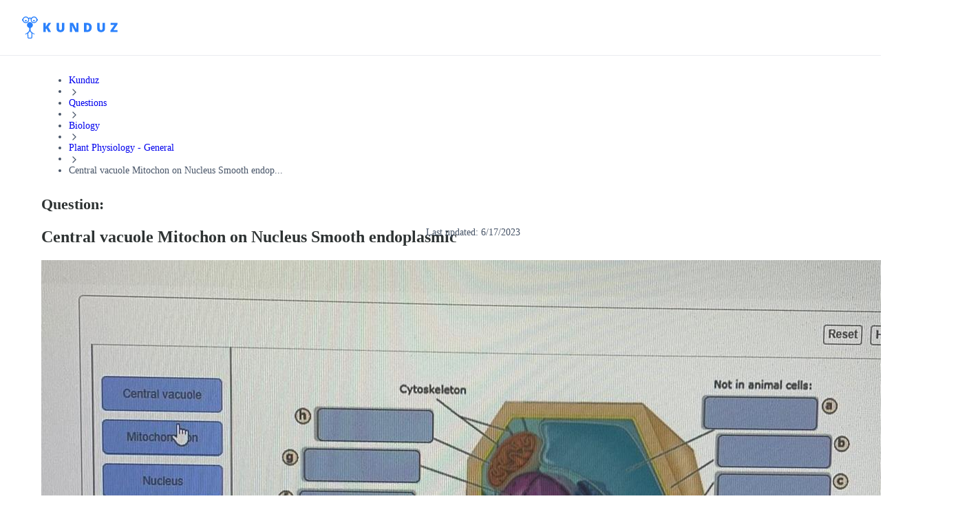

--- FILE ---
content_type: text/html; charset=utf-8
request_url: https://kunduz.com/questions-and-answers/central-vacuole-mitochon-on-nucleus-smooth-endoplasmic-reticulum-er-chloroplast-rough-endoplasmic-reticulum-er-submit-cell-wall-golgi-apparatus-request-answer-ribosomes-cytoskeleton-not-in-animal-230588/
body_size: 38370
content:
<!DOCTYPE html><html translate="no" lang="en"><head><meta charSet="utf-8"/><meta name="viewport" content="minimum-scale=1, initial-scale=1, width=device-width, shrink-to-fit=no, user-scalable=no, viewport-fit=cover"/><meta property="og:type" content="website"/><meta property="og:image:width" content="192"/><meta property="og:locale" content="en_US"/><meta name="referrer" content="same-origin"/><link rel="preconnect" href="https://media.kunduz.com"/><link rel="dns-prefetch" href="https://media.kunduz.com"/><link rel="preload" href="https://media.kunduz.com/media/sug-question-candidate/20220613225531976548-3896422.jpg?h=512" as="image"/><title>[ANSWERED] Central vacuole Mitochon on Nucleus Smooth endoplasmic - Kunduz</title><meta name="robots" content="index,follow,max-image-preview:large"/><meta name="description" content="Central vacuole Mitochon on Nucleus Smooth endoplasmic reticulum ER Chloroplast Rough endoplasmic reticulum ER &gt; Receive answers to your questions"/><meta name="twitter:card" content="summary_large_image"/><meta name="twitter:creator" content="@askkunduz"/><meta property="og:title" content="[ANSWERED] Central vacuole Mitochon on Nucleus Smooth endoplasmic - Kunduz"/><meta property="og:description" content="Central vacuole Mitochon on Nucleus Smooth endoplasmic reticulum ER Chloroplast Rough endoplasmic reticulum ER &gt; Receive answers to your questions"/><meta property="og:url" content="https://kunduz.com/questions-and-answers/[base64]/"/><meta property="og:image" content="https://media.kunduz.com/media/sug-question-candidate/20220613225531976548-3896422.jpg?h=512"/><meta property="og:image:alt" content="Central vacuole Mitochon on Nucleus Smooth endoplasmic reticulum ER Chloroplast Rough endoplasmic reticulum ER &gt; Receive answers to your questions"/><meta property="og:image:height" content="512"/><meta property="og:site_name" content="Unlimited Homework Help App - Ask Questions, Get Step-by-step Solutions From Expert Tutors"/><link rel="canonical" href="https://kunduz.com/questions-and-answers/[base64]/"/><script type="application/ld+json">{"@context":"https://schema.org","@type":"QAPage","mainEntity":{"name":"Central vacuole Mitochon on Nucleus Smooth endoplasmic reticulum ER Chloroplast Rough endoplasmic reticulum ER Submit Cell wall","url":"https://kunduz.com/questions-and-answers/[base64]/","text":"Central vacuole Mitochon on Nucleus Smooth endoplasmic reticulum ER Chloroplast Rough endoplasmic reticulum ER Submit Cell wall Golgi apparatus Request Answer Ribosomes Cytoskeleton Not in animal cells Plasma membrane Channels between cells Reset Help D O","answerCount":1,"image":"https://media.kunduz.com/media/sug-question-candidate/20220613225531976548-3896422.jpg","dateCreated":"2023-06-17T02:12:45.527655+00:00","author":{"@type":"Person","name":"Kunduz"},"acceptedAnswer":{"text":"Click to see the answer","dateCreated":"2023-06-17T02:12:45.527655+00:00","url":"https://kunduz.com/questions-and-answers/[base64]/","author":{"@type":"Person","name":"Kunduz"},"@type":"Answer"},"@type":"Question"}}</script><script type="application/ld+json">{"@context":"https://schema.org","@type":"BreadcrumbList","itemListElement":[{"@type":"ListItem","position":1,"item":"/","name":"Kunduz"},{"@type":"ListItem","position":2,"item":"/questions/","name":"Questions"},{"@type":"ListItem","position":3,"item":"/questions/biology/","name":"Biology"},{"@type":"ListItem","position":4,"item":"/questions/biology/plant-physiology-general/","name":"Plant Physiology - General"},{"@type":"ListItem","position":5,"name":"Central vacuole Mitochon on Nucleus Smooth endop..."}]}</script><meta name="next-head-count" content="24"/><link rel="preconnect" href="https://fonts.googleapis.com"/><link rel="preconnect" href="https://fonts.gstatic.com" crossorigin=""/><link rel="apple-touch-icon" sizes="180x180" href="/icons/apple-touch-icon.png"/><link rel="icon" type="image/png" sizes="32x32" href="/icons/favicon-32x32.png"/><link rel="icon" type="image/png" sizes="16x16" href="/icons/favicon-16x16.png"/><link rel="manifest" href="/manifest.json" crossorigin="use-credentials"/><link rel="mask-icon" href="/icons/safari-pinned-tab.svg" color="#2b81fc"/><link rel="shortcut icon" href="/icons/favicon.ico"/><meta name="apple-mobile-web-app-title" content="Kunduz"/><meta name="application-name" content="Kunduz"/><meta name="msapplication-TileColor" content="#FFFFFF"/><meta name="msapplication-config" content="/icons/browserconfig.xml"/><meta name="theme-color" content="#FFFFFF"/><meta name="yandex-verification" content="c8580b79740b3533"/><link rel="preload" href="/_next/static/css/961afd2913e20d75.css" as="style"/><link rel="stylesheet" href="/_next/static/css/961afd2913e20d75.css" data-n-g=""/><link rel="preload" href="/_next/static/css/4635dcaed4853ba7.css" as="style"/><link rel="stylesheet" href="/_next/static/css/4635dcaed4853ba7.css" data-n-p=""/><noscript data-n-css=""></noscript><script defer="" nomodule="" src="/_next/static/chunks/polyfills-42372ed130431b0a.js"></script><script src="/_next/static/chunks/webpack-920de608d978c1f8.js" defer=""></script><script src="/_next/static/chunks/framework-c6ee5607585ef091.js" defer=""></script><script src="/_next/static/chunks/main-0379f204886f656f.js" defer=""></script><script src="/_next/static/chunks/pages/_app-e9b1c7ac0c34490c.js" defer=""></script><script src="/_next/static/chunks/1664-cfacfdc7010dff71.js" defer=""></script><script src="/_next/static/chunks/430-b3f87732e1993c86.js" defer=""></script><script src="/_next/static/chunks/6892-041fd53e34992fae.js" defer=""></script><script src="/_next/static/chunks/5741-d8c31bb41f5d6c95.js" defer=""></script><script src="/_next/static/chunks/pages/questions-and-answers/%5BquestionSlug%5D-9e268348b920ac38.js" defer=""></script><script src="/_next/static/uEX2-SnReSJtIkWt3dGho/_buildManifest.js" defer=""></script><script src="/_next/static/uEX2-SnReSJtIkWt3dGho/_ssgManifest.js" defer=""></script></head><body class="bodyClass"><noscript><iframe src="https://www.googletagmanager.com/ns.html?id=GTM-MTBHRQ4" height="0" width="0" style="display:none;visibility:hidden"></iframe></noscript><div id="__next"><nav class="mainNavigation_wrapper__N0n0f"><div class="mainNavigation_mainNav__RYYPO"><div class="mainNavigation_container__8CSJF"><div class="mainNavigation_content__QV9Uz"><button class="mainNavigation_hamburgerButton__NqNMM"><svg xmlns="http://www.w3.org/2000/svg" width="24" height="24" fill="none" viewBox="0 0 24 24"><path stroke="currentColor" stroke-linecap="round" stroke-linejoin="round" stroke-width="2" d="M3 12h12M3 6h18M3 18h18"></path></svg></button><div><div class="logo_desktopOuter__JLt6e"><svg width="139" height="32" viewBox="0 0 139 32" fill="none" xmlns="http://www.w3.org/2000/svg" class="logo_desktopLogo__D4LVC"><path fill-rule="evenodd" clip-rule="evenodd" d="M12.5037 19.4302C12.5037 22.3736 16.8171 24.4755 18.0747 25.0515C18.4606 25.2269 18.3171 25.4594 18.3171 25.4594L18.1484 25.8947C18.0789 26.035 17.9095 26.0933 17.7683 26.0255L17.6931 25.9931C16.7789 25.593 15.9006 25.1155 15.0677 24.5657C15.1216 24.798 15.1473 25.0359 15.1442 25.2743L14.8686 30.4467C14.8325 31.3102 14.1254 31.9935 13.2612 32.0001H9.62892C8.76474 31.9935 8.05765 31.3102 8.02153 30.4467L7.74624 25.2743C7.74297 25.0359 7.76865 24.7979 7.82271 24.5657C6.98986 25.1155 6.11151 25.5931 5.19725 25.9931L5.12205 26.0255C4.98101 26.0933 4.81169 26.035 4.74225 25.8947L4.57351 25.4594C4.57351 25.4594 4.4323 25.2279 4.81719 25.0515C6.07461 24.4755 10.388 22.3736 10.388 19.4302V17.0449C10.3823 16.7609 10.2126 16.5059 9.95289 16.3908C8.00394 15.6706 6.85039 13.6582 7.21387 11.6124C7.57735 9.5667 9.35355 8.07479 11.4313 8.07002C13.5091 8.06524 15.2921 9.54897 15.665 11.593C16.0379 13.637 14.8936 15.6548 12.948 16.384C12.683 16.5039 12.5102 16.7651 12.5037 17.0559V19.4302ZM13.2637 30.695C13.4256 30.6903 13.5572 30.563 13.5673 30.4014L13.842 25.2308C13.826 24.7912 13.6875 24.3648 13.4424 23.9996L11.4888 21.4924C11.4767 21.477 11.4676 21.4725 11.4591 21.4683C11.455 21.4662 11.451 21.4642 11.4468 21.4611C11.4426 21.4642 11.4385 21.4662 11.4344 21.4683C11.4259 21.4725 11.4168 21.477 11.4047 21.4924L9.45116 23.9996C9.20598 24.3648 9.06756 24.7912 9.05148 25.2308L9.32779 30.4014C9.3381 30.5629 9.46959 30.6901 9.63137 30.695H13.2637Z" fill="#2B81FC"></path><path fill-rule="evenodd" clip-rule="evenodd" d="M22.0699 3.71339C21.6354 1.85131 20.1382 0.42405 18.2575 0.0790486C16.3768 -0.265953 14.4705 0.536968 13.4033 2.12359C12.2321 1.29362 10.6644 1.29362 9.49319 2.12359C8.42606 0.536968 6.51977 -0.265953 4.63904 0.0790486C2.75832 0.42405 1.26113 1.85131 0.826637 3.71339H0V5.90552H0.825617C1.38141 8.28362 3.63157 9.86738 6.05773 9.58809C8.48389 9.30881 10.3153 7.25521 10.3163 4.81303C10.3163 4.81303 10.3267 4.09931 10.33 4.00678C10.3555 3.31855 10.8475 2.78072 11.448 2.78072C12.0926 2.80966 12.5923 3.3545 12.5655 3.99913L12.5793 4.80818C12.5777 7.25129 14.4084 9.30721 16.8354 9.58782C19.2623 9.86843 21.5139 8.28452 22.0699 5.90552H22.8955V3.71339H22.0699ZM20.8155 4.80947C20.8155 6.71812 19.2682 8.26539 17.3596 8.26539C15.4509 8.26539 13.9036 6.71812 13.9036 4.80947C13.9036 2.90082 15.4509 1.35356 17.3596 1.35356C19.2673 1.35567 20.8134 2.9017 20.8155 4.80947ZM8.69803 3.48642C8.16288 2.19506 6.90249 1.35325 5.50463 1.35356C3.59715 1.35609 2.05159 2.902 2.04948 4.80947C2.04948 6.20733 2.89157 7.46753 4.18305 8.0024C5.47453 8.53726 6.96104 8.24145 7.94937 7.25291C8.93769 6.26436 9.23318 4.77779 8.69803 3.48642Z" fill="#2B81FC"></path><path d="M17.3598 4.85223C16.6768 4.85223 16.123 5.40595 16.123 6.089C16.123 6.77205 16.6768 7.32577 17.3598 7.32577C18.0429 7.32577 18.5966 6.77205 18.5966 6.089C18.5966 5.40595 18.0429 4.85223 17.3598 4.85223Z" fill="#2B81FC"></path><path d="M5.50496 7.32608C6.18797 7.32608 6.74168 6.77241 6.74173 6.08939C6.74177 5.40638 6.18814 4.85263 5.50513 4.85254C4.82211 4.85245 4.26833 5.40604 4.26819 6.08905C4.26812 6.41711 4.39839 6.73175 4.63034 6.96374C4.86229 7.19574 5.1769 7.32608 5.50496 7.32608Z" fill="#2B81FC"></path><path d="M34.4772 22.5049V18.0932L35.5327 17.4617L38.14 22.5049H42.1637L38.0769 15.2243L42.2359 9.315H38.3385L35.5688 13.3568C35.0215 14.1266 34.6576 14.689 34.4772 15.0438V9.315H30.8955V22.5049H34.4772Z" fill="#2B81FC"></path><path d="M55.8295 22.6851C57.6699 22.6851 59.0788 22.2115 60.0562 21.2642C61.0335 20.3169 61.5222 18.9802 61.5222 17.254V9.31482H57.9586V17.0375C57.9586 17.9878 57.7947 18.6719 57.4669 19.0899C57.1391 19.5079 56.6114 19.717 55.8836 19.717C55.204 19.717 54.6897 19.5064 54.3409 19.0854C53.992 18.6644 53.8176 17.9878 53.8176 17.0555V9.31482H50.236V17.3352C50.236 19.0614 50.7186 20.3846 51.684 21.3048C52.6493 22.225 54.0311 22.6851 55.8295 22.6851Z" fill="#2B81FC"></path><path d="M72.6798 22.5047V16.5593C72.6798 15.7895 72.6227 14.6738 72.5084 13.2122H72.5896L77.4073 22.5047H82.0806V9.31482H78.9049V15.2782C78.9049 16.0842 78.947 17.1518 79.0312 18.481H78.9771L74.1775 9.31482H69.5222V22.5047H72.6798Z" fill="#2B81FC"></path><path fill-rule="evenodd" clip-rule="evenodd" d="M99.4587 20.7184C98.2468 21.9092 96.5432 22.5047 94.3479 22.5047H90.0806V9.31482H94.6456C96.7627 9.31482 98.3972 9.85613 99.5489 10.9387C100.701 12.0214 101.277 13.5851 101.277 15.6301C101.277 17.8314 100.671 19.5275 99.4587 20.7184ZM93.6444 19.5816H94.4383C95.5209 19.5816 96.3148 19.2673 96.82 18.6388C97.3253 18.0103 97.5779 17.0495 97.5779 15.7564C97.5779 14.5474 97.3388 13.6513 96.8606 13.0679C96.3825 12.4844 95.6562 12.1927 94.6819 12.1927H93.6444V19.5816Z" fill="#2B81FC"></path><path d="M114.87 22.6851C116.711 22.6851 118.119 22.2115 119.097 21.2642C120.074 20.3169 120.563 18.9802 120.563 17.254V9.31482H116.999V17.0375C116.999 17.9878 116.835 18.6719 116.508 19.0899C116.18 19.5079 115.652 19.717 114.924 19.717C114.245 19.717 113.73 19.5064 113.382 19.0854C113.033 18.6644 112.858 17.9878 112.858 17.0555V9.31482H109.277V17.3352C109.277 19.0614 109.759 20.3846 110.725 21.3048C111.69 22.225 113.072 22.6851 114.87 22.6851Z" fill="#2B81FC"></path><path d="M138.839 22.5047V19.6267H132.984L138.694 11.5071V9.31482H128.698V12.1928H134.274L128.563 20.3034V22.5047H138.839Z" fill="#2B81FC"></path></svg></div><div class="logo_mobileOuter__eLlJD"><svg width="107" height="24" viewBox="0 0 107 24" fill="none" xmlns="http://www.w3.org/2000/svg" class="logo_mobileLogo__RcW3I"><path fill-rule="evenodd" clip-rule="evenodd" d="M9.37775 14.5727C9.37775 16.7802 12.6128 18.3566 13.556 18.7886C13.8455 18.9202 13.7379 19.0945 13.7379 19.0945L13.6113 19.421C13.5591 19.5262 13.4321 19.5699 13.3263 19.5191L13.2699 19.4948C12.5842 19.1947 11.9254 18.8366 11.3008 18.4243C11.3412 18.5985 11.3605 18.7769 11.3581 18.9557L11.1515 22.835C11.1244 23.4826 10.5941 23.9951 9.94592 24H7.22169C6.57355 23.9951 6.04323 23.4826 6.01614 22.835L5.80968 18.9557C5.80723 18.7769 5.82649 18.5984 5.86703 18.4243C5.2424 18.8366 4.58363 19.1948 3.89794 19.4948L3.84154 19.5191C3.73575 19.5699 3.60877 19.5262 3.55669 19.421L3.43013 19.0945C3.43013 19.0945 3.32422 18.9209 3.6129 18.7886C4.55596 18.3566 7.791 16.7802 7.791 14.5727V12.7837C7.78669 12.5707 7.65946 12.3794 7.46467 12.2931C6.00296 11.7529 5.13779 10.2436 5.4104 8.70931C5.68301 7.17501 7.01516 6.05608 8.57348 6.0525C10.1318 6.04892 11.4691 7.16171 11.7487 8.69474C12.0284 10.2278 11.1702 11.7411 9.71097 12.288C9.51223 12.3779 9.38268 12.5738 9.37775 12.7919V14.5727ZM9.94782 23.0213C10.0692 23.0177 10.1679 22.9223 10.1755 22.801L10.3816 18.9231C10.3695 18.5934 10.2657 18.2736 10.0818 17.9997L8.61668 16.1193C8.60757 16.1078 8.60079 16.1044 8.59442 16.1012C8.5913 16.0997 8.58828 16.0982 8.58513 16.0958C8.58199 16.0982 8.57897 16.0997 8.57584 16.1012C8.56948 16.1044 8.5627 16.1078 8.55359 16.1193L7.08843 17.9997C6.90455 18.2736 6.80073 18.5934 6.78867 18.9231L6.9959 22.801C7.00364 22.9222 7.10225 23.0176 7.22359 23.0213H9.94782Z" fill="#2B81FC"></path><path fill-rule="evenodd" clip-rule="evenodd" d="M16.5524 2.78504C16.2265 1.38848 15.1037 0.318038 13.6931 0.0592865C12.2826 -0.199465 10.8529 0.402726 10.0525 1.59269C9.17406 0.970216 7.99834 0.970216 7.11989 1.59269C6.31955 0.402726 4.88982 -0.199465 3.47928 0.0592865C2.06874 0.318038 0.945851 1.38848 0.619977 2.78504H0V4.42914H0.619213C1.03605 6.21271 2.72368 7.40053 4.5433 7.19107C6.36292 6.98161 7.73651 5.4414 7.7372 3.60977C7.7372 3.60977 7.74503 3.07448 7.74752 3.00509C7.76664 2.48892 8.1356 2.08554 8.58601 2.08554C9.06942 2.10724 9.44419 2.51587 9.42412 2.99935L9.43444 3.60614C9.43328 5.43847 10.8063 6.98041 12.6265 7.19086C14.4467 7.40132 16.1354 6.21339 16.5524 4.42914H17.1716V2.78504H16.5524ZM15.6116 3.60711C15.6116 5.0386 14.4512 6.19905 13.0197 6.19905C11.5882 6.19905 10.4278 5.0386 10.4278 3.60711C10.4278 2.17562 11.5882 1.01517 13.0197 1.01517C14.4505 1.01675 15.6101 2.17628 15.6116 3.60711ZM6.52349 2.61482C6.12213 1.6463 5.17684 1.01494 4.12844 1.01517C2.69783 1.01707 1.53866 2.1765 1.53708 3.60711C1.53708 4.6555 2.16865 5.60065 3.13726 6.0018C4.10587 6.40295 5.22075 6.18109 5.962 5.43968C6.70324 4.69828 6.92485 3.58334 6.52349 2.61482Z" fill="#2B81FC"></path><path d="M13.0199 3.63916C12.5076 3.63916 12.0923 4.05445 12.0923 4.56674C12.0923 5.07903 12.5076 5.49432 13.0199 5.49432C13.5321 5.49432 13.9474 5.07903 13.9474 4.56674C13.9474 4.05445 13.5321 3.63916 13.0199 3.63916Z" fill="#2B81FC"></path><path d="M4.12872 5.49457C4.64098 5.49457 5.05626 5.07932 5.05629 4.56706C5.05633 4.05479 4.64111 3.63949 4.12885 3.63942C3.61658 3.63935 3.20125 4.05454 3.20114 4.5668C3.20109 4.81284 3.29879 5.04882 3.47275 5.22282C3.64671 5.39682 3.88268 5.49457 4.12872 5.49457Z" fill="#2B81FC"></path><path d="M28.4302 18.0002V13.9865L29.3905 13.4119L31.7626 18.0002H35.4233L31.7051 11.3764L35.489 6.00018H31.9432L29.4233 9.67733C28.9254 10.3777 28.5943 10.8894 28.4302 11.2122V6.00018H25.1716V18.0002H28.4302Z" fill="#2B81FC"></path><path d="M44.5093 18C46.1611 18 47.4256 17.5749 48.3028 16.7247C49.18 15.8745 49.6186 14.6748 49.6186 13.1255V6H46.4202V12.9312C46.4202 13.7841 46.2731 14.3981 45.9789 14.7733C45.6847 15.1484 45.211 15.336 44.5578 15.336C43.9479 15.336 43.4863 15.1471 43.1732 14.7692C42.8601 14.3914 42.7036 13.7841 42.7036 12.9474V6H39.489V13.1984C39.489 14.7476 39.9222 15.9352 40.7886 16.7611C41.655 17.587 42.8952 18 44.5093 18Z" fill="#2B81FC"></path><path d="M56.4913 18V12.591C56.4913 11.8906 56.4394 10.8755 56.3354 9.54583H56.4093L60.7923 18H65.044V6H62.1548V11.4254C62.1548 12.1587 62.1931 13.13 62.2697 14.3393H62.2205L57.8539 6H53.6186V18H56.4913Z" fill="#2B81FC"></path><path fill-rule="evenodd" clip-rule="evenodd" d="M77.5762 16.3748C76.4736 17.4583 74.9236 18 72.9264 18H69.044V6H73.1972C75.1233 6 76.6104 6.49248 77.6582 7.47743C78.7061 8.46238 79.2301 9.88509 79.2301 11.7456C79.2301 13.7483 78.6788 15.2914 77.5762 16.3748ZM72.2864 15.3406H73.0087C73.9936 15.3406 74.7159 15.0547 75.1755 14.4829C75.6352 13.9111 75.865 13.0369 75.865 11.8604C75.865 10.7606 75.6475 9.94526 75.2125 9.41448C74.7775 8.8837 74.1167 8.61831 73.2303 8.61831H72.2864V15.3406Z" fill="#2B81FC"></path><path d="M88.2503 18C89.9021 18 91.1666 17.5749 92.0438 16.7247C92.921 15.8745 93.3596 14.6748 93.3596 13.1255V6H90.1612V12.9312C90.1612 13.7841 90.0141 14.3981 89.7199 14.7733C89.4257 15.1484 88.952 15.336 88.2989 15.336C87.6889 15.336 87.2273 15.1471 86.9143 14.7692C86.6012 14.3914 86.4446 13.7841 86.4446 12.9474V6H83.23V13.1984C83.23 14.7476 83.6632 15.9352 84.5296 16.7611C85.396 17.587 86.6362 18 88.2503 18Z" fill="#2B81FC"></path><path d="M106.708 18V15.3817H101.381L106.577 7.99453V6H97.4827V8.61833H102.555L97.3596 15.9973V18H106.708Z" fill="#2B81FC"></path></svg></div></div><div class="mainNavigation_desktopMenuWrapper__UNDEF"><div style="display:flex;gap:12px"><div title="loading" class="relative block h-4 animate-pulse overflow-hidden rounded-2xl bg-gray-200 after:absolute after:inset-0" style="width:150px;height:44px"></div><div title="loading" class="relative block h-4 animate-pulse overflow-hidden rounded-2xl bg-gray-200 after:absolute after:inset-0" style="width:150px;height:44px"></div><div title="loading" class="relative block h-4 animate-pulse overflow-hidden rounded-2xl bg-gray-200 after:absolute after:inset-0" style="width:150px;height:44px"></div></div></div></div><div class="mainNavigation_desktopCtaWrapper__hQr_I"><div class="max-[1024px]:hidden"><div class="flex items-center gap-3"><div title="loading" class="relative block animate-pulse overflow-hidden rounded-2xl bg-gray-200 after:absolute after:inset-0 h-6 w-12"></div><div title="loading" class="relative block animate-pulse overflow-hidden rounded-2xl bg-gray-200 after:absolute after:inset-0 size-10"></div></div></div><div class="md:hidden"><div style="display:flex;gap:12px"><div title="loading" class="relative block h-4 animate-pulse overflow-hidden rounded-2xl bg-gray-200 after:absolute after:inset-0" style="width:120px;height:34px"></div></div></div></div></div></div></nav><div class="asideDrawer_overlay__Cdp4T"></div><aside class="asideDrawer_asideContainer__7JILu"><div style="display:flex;gap:12px"><div title="loading" class="relative block h-4 animate-pulse overflow-hidden rounded-2xl bg-gray-200 after:absolute after:inset-0" style="width:120px;height:34px"></div></div><div style="display:flex;gap:12px"><div title="loading" class="relative block h-4 animate-pulse overflow-hidden rounded-2xl bg-gray-200 after:absolute after:inset-0" style="width:120px;height:34px"></div></div><div class="flex items-center gap-3"><div title="loading" class="relative block animate-pulse overflow-hidden rounded-2xl bg-gray-200 after:absolute after:inset-0 h-6 w-12"></div><div title="loading" class="relative block animate-pulse overflow-hidden rounded-2xl bg-gray-200 after:absolute after:inset-0 size-10"></div></div></aside><div class="pageStyles_pageContainer__dG4rG"><div class="pageStyles_breadcrumb__lmYIR"><nav aria-label="Breadcrumb" role="navigation"><ul class="m-0 flex w-full list-none flex-wrap content-center items-center gap-0.5 p-0 md:gap-1"><li class="flex items-center break-normal text-gray-600 select-none"><a class="m-0 relative select-none inline-flex flex-row items-center justify-center appearance-none cursor-pointer border transition-colors duration-200 ease-in disabled:cursor-not-allowed rounded-lg focus:outline-none p-0 gap-2 [&amp;&gt;svg]:size-5 bg-transparent text-gray-600 border-transparent hover:text-gray-700 focus:bg-transparent disabled:bg-transparent disabled:border-transparent disabled:text-gray-300 text-textxs md:text-textsm font-medium" data-slot="button" itemProp="item" href="/">Kunduz</a></li><li role="presentation" aria-hidden="true"><svg xmlns="http://www.w3.org/2000/svg" width="16" height="16" fill="none" viewBox="0 0 24 24" class="shrink-0 text-gray-300"><path stroke="currentColor" stroke-linecap="round" stroke-linejoin="round" stroke-width="2" d="m9 18 6-6-6-6"></path></svg></li><li class="flex items-center break-normal text-gray-600 select-none"><a class="m-0 relative select-none inline-flex flex-row items-center justify-center appearance-none cursor-pointer border transition-colors duration-200 ease-in disabled:cursor-not-allowed rounded-lg focus:outline-none p-0 gap-2 [&amp;&gt;svg]:size-5 bg-transparent text-gray-600 border-transparent hover:text-gray-700 focus:bg-transparent disabled:bg-transparent disabled:border-transparent disabled:text-gray-300 text-textxs md:text-textsm font-medium" data-slot="button" itemProp="item" href="/questions/">Questions</a></li><li role="presentation" aria-hidden="true"><svg xmlns="http://www.w3.org/2000/svg" width="16" height="16" fill="none" viewBox="0 0 24 24" class="shrink-0 text-gray-300"><path stroke="currentColor" stroke-linecap="round" stroke-linejoin="round" stroke-width="2" d="m9 18 6-6-6-6"></path></svg></li><li class="flex items-center break-normal text-gray-600 select-none"><a class="m-0 relative select-none inline-flex flex-row items-center justify-center appearance-none cursor-pointer border transition-colors duration-200 ease-in disabled:cursor-not-allowed rounded-lg focus:outline-none p-0 gap-2 [&amp;&gt;svg]:size-5 bg-transparent text-gray-600 border-transparent hover:text-gray-700 focus:bg-transparent disabled:bg-transparent disabled:border-transparent disabled:text-gray-300 text-textxs md:text-textsm font-medium" data-slot="button" itemProp="item" href="/questions/biology/">Biology</a></li><li role="presentation" aria-hidden="true"><svg xmlns="http://www.w3.org/2000/svg" width="16" height="16" fill="none" viewBox="0 0 24 24" class="shrink-0 text-gray-300"><path stroke="currentColor" stroke-linecap="round" stroke-linejoin="round" stroke-width="2" d="m9 18 6-6-6-6"></path></svg></li><li class="flex items-center break-normal text-gray-600 select-none"><a class="m-0 relative select-none inline-flex flex-row items-center justify-center appearance-none cursor-pointer border transition-colors duration-200 ease-in disabled:cursor-not-allowed rounded-lg focus:outline-none p-0 gap-2 [&amp;&gt;svg]:size-5 bg-transparent text-gray-600 border-transparent hover:text-gray-700 focus:bg-transparent disabled:bg-transparent disabled:border-transparent disabled:text-gray-300 text-textxs md:text-textsm font-medium" data-slot="button" itemProp="item" href="/questions/biology/plant-physiology-general/">Plant Physiology - General</a></li><li role="presentation" aria-hidden="true"><svg xmlns="http://www.w3.org/2000/svg" width="16" height="16" fill="none" viewBox="0 0 24 24" class="shrink-0 text-gray-300"><path stroke="currentColor" stroke-linecap="round" stroke-linejoin="round" stroke-width="2" d="m9 18 6-6-6-6"></path></svg></li><li class="flex items-center break-normal text-gray-600 select-none"><span role="link" aria-disabled="true" aria-current="page" class="text-textxs md:text-textsm font-medium">Central vacuole Mitochon on Nucleus Smooth endop...</span></li></ul></nav></div><main class="pageStyles_content__GAwIE"><div class="mb-4 rounded-2xl bg-white p-4 shadow-sm md:p-8" style="position:relative"><div class="questionTitle_wrapper___As99"><div class="questionTitle_label__PPNNm">Question:</div><h1 class="questionTitle_title__D4Mvh">Central vacuole Mitochon on Nucleus Smooth endoplasmic</h1></div><p class="questionDate_date__Sl5d2">Last updated: <!-- -->6/17/2023</p><div class="relative mb-6 flex h-[190px] w-full items-center justify-center overflow-hidden rounded-2xl bg-[#f9fafa] shadow-xs md:h-[360px]" type="button" aria-haspopup="dialog" aria-expanded="false" aria-controls="radix-:R36mkm:" data-state="closed" data-slot="dialog-trigger"><img src="https://media.kunduz.com/media/sug-question-candidate/20220613225531976548-3896422.jpg?h=512" alt="Central vacuole Mitochon on Nucleus Smooth endoplasmic" class="h-full w-full object-contain"/></div><p class="questionText_ocrText__gK6Pq">Central vacuole Mitochon on Nucleus Smooth endoplasmic reticulum ER Chloroplast Rough endoplasmic reticulum ER Submit Cell wall Golgi apparatus Request Answer Ribosomes Cytoskeleton Not in animal cells Plasma membrane Channels between cells Reset Help D O</p></div><div class="style_wrapper__UH8z_"></div><div title="loading" class="relative block h-4 animate-pulse overflow-hidden rounded-2xl bg-gray-200 after:absolute after:inset-0" style="height:354px;margin-bottom:32px"></div></main><aside class="pageStyles_sidebar__XEoqA"><div class="sticky top-[100px]"><div title="loading" class="relative block animate-pulse overflow-hidden rounded-2xl bg-gray-200 after:absolute after:inset-0 h-[200px] md:h-[500px]"></div></div></aside></div><footer class="flex flex-col items-center gap-16 bg-gray-100 px-0 pt-16 pb-12"><div class="flex w-full max-w-[1440px] items-start gap-4 px-4 py-0 sm:px-8"><div class="flex w-full flex-col items-start sm:flex-row"><div class="flex w-full flex-col items-start gap-8 p-0"><div class="flex w-full flex-col items-start gap-4 p-0 select-none"><p data-slot="text" class="text-textsm font-semibold text-gray-500">Pages</p><ul class="flex list-none flex-col items-start gap-3 p-0"><li><a class="text-textsm font-semibold m-0 relative select-none inline-flex flex-row items-center justify-center appearance-none cursor-pointer border transition-colors duration-200 ease-in disabled:cursor-not-allowed rounded-lg focus:outline-none p-0 gap-2 [&amp;&gt;svg]:size-5 bg-transparent text-gray-600 border-transparent hover:text-gray-700 focus:bg-transparent disabled:bg-transparent disabled:border-transparent disabled:text-gray-300 flex items-center gap-2 p-0" data-slot="button" href="/">Homework Help</a></li><li><a class="text-textsm font-semibold m-0 relative select-none inline-flex flex-row items-center justify-center appearance-none cursor-pointer border transition-colors duration-200 ease-in disabled:cursor-not-allowed rounded-lg focus:outline-none p-0 gap-2 [&amp;&gt;svg]:size-5 bg-transparent text-gray-600 border-transparent hover:text-gray-700 focus:bg-transparent disabled:bg-transparent disabled:border-transparent disabled:text-gray-300 flex items-center gap-2 p-0" data-slot="button" href="/en-us/students/">Students</a></li><li><a class="text-textsm font-semibold m-0 relative select-none inline-flex flex-row items-center justify-center appearance-none cursor-pointer border transition-colors duration-200 ease-in disabled:cursor-not-allowed rounded-lg focus:outline-none p-0 gap-2 [&amp;&gt;svg]:size-5 bg-transparent text-gray-600 border-transparent hover:text-gray-700 focus:bg-transparent disabled:bg-transparent disabled:border-transparent disabled:text-gray-300 flex items-center gap-2 p-0" data-slot="button" href="/questions/">Questions Asked</a></li><li><a class="text-textsm font-semibold m-0 relative select-none inline-flex flex-row items-center justify-center appearance-none cursor-pointer border transition-colors duration-200 ease-in disabled:cursor-not-allowed rounded-lg focus:outline-none p-0 gap-2 [&amp;&gt;svg]:size-5 bg-transparent text-gray-600 border-transparent hover:text-gray-700 focus:bg-transparent disabled:bg-transparent disabled:border-transparent disabled:text-gray-300 flex items-center gap-2 p-0" data-slot="button" href="/tr/">Kunduz TR</a></li><li><a class="text-textsm font-semibold m-0 relative select-none inline-flex flex-row items-center justify-center appearance-none cursor-pointer border transition-colors duration-200 ease-in disabled:cursor-not-allowed rounded-lg focus:outline-none p-0 gap-2 [&amp;&gt;svg]:size-5 bg-transparent text-gray-600 border-transparent hover:text-gray-700 focus:bg-transparent disabled:bg-transparent disabled:border-transparent disabled:text-gray-300 flex items-center gap-2 p-0" data-slot="button" href="/tr/sorular/">Questions Asked TR</a></li></ul></div><div class="flex w-full flex-col items-start gap-4 p-0 select-none"><p data-slot="text" class="text-textsm font-semibold text-gray-500">Products</p><ul class="flex list-none flex-col items-start gap-3 p-0"><li><a class="text-textsm font-semibold m-0 relative select-none inline-flex flex-row items-center justify-center appearance-none cursor-pointer border transition-colors duration-200 ease-in disabled:cursor-not-allowed rounded-lg focus:outline-none p-0 gap-2 [&amp;&gt;svg]:size-5 bg-transparent text-gray-600 border-transparent hover:text-gray-700 focus:bg-transparent disabled:bg-transparent disabled:border-transparent disabled:text-gray-300 flex items-center gap-2 p-0" data-slot="button" href="/#unlimited_qa">Expert Q&amp;A</a></li><li><a class="text-textsm font-semibold m-0 relative select-none inline-flex flex-row items-center justify-center appearance-none cursor-pointer border transition-colors duration-200 ease-in disabled:cursor-not-allowed rounded-lg focus:outline-none p-0 gap-2 [&amp;&gt;svg]:size-5 bg-transparent text-gray-600 border-transparent hover:text-gray-700 focus:bg-transparent disabled:bg-transparent disabled:border-transparent disabled:text-gray-300 flex items-center gap-2 p-0" data-slot="button" href="/#chat_tutor">Live Chat</a></li><li><a class="text-textsm font-semibold m-0 relative select-none inline-flex flex-row items-center justify-center appearance-none cursor-pointer border transition-colors duration-200 ease-in disabled:cursor-not-allowed rounded-lg focus:outline-none p-0 gap-2 [&amp;&gt;svg]:size-5 bg-transparent text-gray-600 border-transparent hover:text-gray-700 focus:bg-transparent disabled:bg-transparent disabled:border-transparent disabled:text-gray-300 flex items-center gap-2 p-0" data-slot="button" href="/#school_dashboard">School Dashboard</a></li></ul></div></div><div class="flex w-full flex-col items-start gap-8 p-0"><div class="flex w-full flex-col items-start gap-4 p-0 select-none"><p data-slot="text" class="text-textsm font-semibold text-gray-500">Courses</p><ul class="flex list-none flex-col items-start gap-3 p-0"><li><a class="text-textsm font-semibold m-0 relative select-none inline-flex flex-row items-center justify-center appearance-none cursor-pointer border transition-colors duration-200 ease-in disabled:cursor-not-allowed rounded-lg focus:outline-none p-0 gap-2 [&amp;&gt;svg]:size-5 bg-transparent text-gray-600 border-transparent hover:text-gray-700 focus:bg-transparent disabled:bg-transparent disabled:border-transparent disabled:text-gray-300 flex items-center gap-2 p-0" data-slot="button" href="/questions/algebra/">Algebra</a></li><li><a class="text-textsm font-semibold m-0 relative select-none inline-flex flex-row items-center justify-center appearance-none cursor-pointer border transition-colors duration-200 ease-in disabled:cursor-not-allowed rounded-lg focus:outline-none p-0 gap-2 [&amp;&gt;svg]:size-5 bg-transparent text-gray-600 border-transparent hover:text-gray-700 focus:bg-transparent disabled:bg-transparent disabled:border-transparent disabled:text-gray-300 flex items-center gap-2 p-0" data-slot="button" href="/questions/calculus/">Calculus</a></li><li><a class="text-textsm font-semibold m-0 relative select-none inline-flex flex-row items-center justify-center appearance-none cursor-pointer border transition-colors duration-200 ease-in disabled:cursor-not-allowed rounded-lg focus:outline-none p-0 gap-2 [&amp;&gt;svg]:size-5 bg-transparent text-gray-600 border-transparent hover:text-gray-700 focus:bg-transparent disabled:bg-transparent disabled:border-transparent disabled:text-gray-300 flex items-center gap-2 p-0" data-slot="button" href="/questions/statistics/">Statistics</a></li><li><a class="text-textsm font-semibold m-0 relative select-none inline-flex flex-row items-center justify-center appearance-none cursor-pointer border transition-colors duration-200 ease-in disabled:cursor-not-allowed rounded-lg focus:outline-none p-0 gap-2 [&amp;&gt;svg]:size-5 bg-transparent text-gray-600 border-transparent hover:text-gray-700 focus:bg-transparent disabled:bg-transparent disabled:border-transparent disabled:text-gray-300 flex items-center gap-2 p-0" data-slot="button" href="/questions/geometry/">Geometry</a></li><li><a class="text-textsm font-semibold m-0 relative select-none inline-flex flex-row items-center justify-center appearance-none cursor-pointer border transition-colors duration-200 ease-in disabled:cursor-not-allowed rounded-lg focus:outline-none p-0 gap-2 [&amp;&gt;svg]:size-5 bg-transparent text-gray-600 border-transparent hover:text-gray-700 focus:bg-transparent disabled:bg-transparent disabled:border-transparent disabled:text-gray-300 flex items-center gap-2 p-0" data-slot="button" href="/questions/physics/">Physics</a></li><li><a class="text-textsm font-semibold m-0 relative select-none inline-flex flex-row items-center justify-center appearance-none cursor-pointer border transition-colors duration-200 ease-in disabled:cursor-not-allowed rounded-lg focus:outline-none p-0 gap-2 [&amp;&gt;svg]:size-5 bg-transparent text-gray-600 border-transparent hover:text-gray-700 focus:bg-transparent disabled:bg-transparent disabled:border-transparent disabled:text-gray-300 flex items-center gap-2 p-0" data-slot="button" href="/questions/physical-chemistry/">Physical Chemistry</a></li><li><a class="text-textsm font-semibold m-0 relative select-none inline-flex flex-row items-center justify-center appearance-none cursor-pointer border transition-colors duration-200 ease-in disabled:cursor-not-allowed rounded-lg focus:outline-none p-0 gap-2 [&amp;&gt;svg]:size-5 bg-transparent text-gray-600 border-transparent hover:text-gray-700 focus:bg-transparent disabled:bg-transparent disabled:border-transparent disabled:text-gray-300 flex items-center gap-2 p-0" data-slot="button" href="/questions/organic-chemistry/">Organic Chemistry</a></li><li><a class="text-textsm font-semibold m-0 relative select-none inline-flex flex-row items-center justify-center appearance-none cursor-pointer border transition-colors duration-200 ease-in disabled:cursor-not-allowed rounded-lg focus:outline-none p-0 gap-2 [&amp;&gt;svg]:size-5 bg-transparent text-gray-600 border-transparent hover:text-gray-700 focus:bg-transparent disabled:bg-transparent disabled:border-transparent disabled:text-gray-300 flex items-center gap-2 p-0" data-slot="button" href="/questions/inorganic-chemistry/">Inorganic Chemistry</a></li><li><a class="text-textsm font-semibold m-0 relative select-none inline-flex flex-row items-center justify-center appearance-none cursor-pointer border transition-colors duration-200 ease-in disabled:cursor-not-allowed rounded-lg focus:outline-none p-0 gap-2 [&amp;&gt;svg]:size-5 bg-transparent text-gray-600 border-transparent hover:text-gray-700 focus:bg-transparent disabled:bg-transparent disabled:border-transparent disabled:text-gray-300 flex items-center gap-2 p-0" data-slot="button" href="/questions/biology/">Biology</a></li><li><a class="text-textsm font-semibold m-0 relative select-none inline-flex flex-row items-center justify-center appearance-none cursor-pointer border transition-colors duration-200 ease-in disabled:cursor-not-allowed rounded-lg focus:outline-none p-0 gap-2 [&amp;&gt;svg]:size-5 bg-transparent text-gray-600 border-transparent hover:text-gray-700 focus:bg-transparent disabled:bg-transparent disabled:border-transparent disabled:text-gray-300 flex items-center gap-2 p-0" data-slot="button" href="/questions/microeconomics/">Microeconomics</a></li><li><a class="text-textsm font-semibold m-0 relative select-none inline-flex flex-row items-center justify-center appearance-none cursor-pointer border transition-colors duration-200 ease-in disabled:cursor-not-allowed rounded-lg focus:outline-none p-0 gap-2 [&amp;&gt;svg]:size-5 bg-transparent text-gray-600 border-transparent hover:text-gray-700 focus:bg-transparent disabled:bg-transparent disabled:border-transparent disabled:text-gray-300 flex items-center gap-2 p-0" data-slot="button" href="/questions/computer-science-principles/">Computer Science Principles</a></li><li><a class="text-textsm font-semibold m-0 relative select-none inline-flex flex-row items-center justify-center appearance-none cursor-pointer border transition-colors duration-200 ease-in disabled:cursor-not-allowed rounded-lg focus:outline-none p-0 gap-2 [&amp;&gt;svg]:size-5 bg-transparent text-gray-600 border-transparent hover:text-gray-700 focus:bg-transparent disabled:bg-transparent disabled:border-transparent disabled:text-gray-300 flex items-center gap-2 p-0" data-slot="button" href="/questions/computer-science-application/">Computer Science Application</a></li><li><a class="text-textsm font-semibold m-0 relative select-none inline-flex flex-row items-center justify-center appearance-none cursor-pointer border transition-colors duration-200 ease-in disabled:cursor-not-allowed rounded-lg focus:outline-none p-0 gap-2 [&amp;&gt;svg]:size-5 bg-transparent text-gray-600 border-transparent hover:text-gray-700 focus:bg-transparent disabled:bg-transparent disabled:border-transparent disabled:text-gray-300 flex items-center gap-2 p-0" data-slot="button" href="/questions/accounting/">Accounting</a></li><li><a class="text-textsm font-semibold m-0 relative select-none inline-flex flex-row items-center justify-center appearance-none cursor-pointer border transition-colors duration-200 ease-in disabled:cursor-not-allowed rounded-lg focus:outline-none p-0 gap-2 [&amp;&gt;svg]:size-5 bg-transparent text-gray-600 border-transparent hover:text-gray-700 focus:bg-transparent disabled:bg-transparent disabled:border-transparent disabled:text-gray-300 flex items-center gap-2 p-0" data-slot="button" href="/questions/finance/">Finance</a></li><li><a class="text-textsm font-semibold m-0 relative select-none inline-flex flex-row items-center justify-center appearance-none cursor-pointer border transition-colors duration-200 ease-in disabled:cursor-not-allowed rounded-lg focus:outline-none p-0 gap-2 [&amp;&gt;svg]:size-5 bg-transparent text-gray-600 border-transparent hover:text-gray-700 focus:bg-transparent disabled:bg-transparent disabled:border-transparent disabled:text-gray-300 flex items-center gap-2 p-0" data-slot="button" href="/questions/psychology/">Psychology</a></li><li><a class="text-textsm font-semibold m-0 relative select-none inline-flex flex-row items-center justify-center appearance-none cursor-pointer border transition-colors duration-200 ease-in disabled:cursor-not-allowed rounded-lg focus:outline-none p-0 gap-2 [&amp;&gt;svg]:size-5 bg-transparent text-gray-600 border-transparent hover:text-gray-700 focus:bg-transparent disabled:bg-transparent disabled:border-transparent disabled:text-gray-300 flex items-center gap-2 p-0" data-slot="button" href="/questions/mechanical-engineering/">Mechanical Engineering</a></li><li><a class="text-textsm font-semibold m-0 relative select-none inline-flex flex-row items-center justify-center appearance-none cursor-pointer border transition-colors duration-200 ease-in disabled:cursor-not-allowed rounded-lg focus:outline-none p-0 gap-2 [&amp;&gt;svg]:size-5 bg-transparent text-gray-600 border-transparent hover:text-gray-700 focus:bg-transparent disabled:bg-transparent disabled:border-transparent disabled:text-gray-300 flex items-center gap-2 p-0" data-slot="button" href="/questions/chemical-engineering/">Chemical Engineering</a></li><li><a class="text-textsm font-semibold m-0 relative select-none inline-flex flex-row items-center justify-center appearance-none cursor-pointer border transition-colors duration-200 ease-in disabled:cursor-not-allowed rounded-lg focus:outline-none p-0 gap-2 [&amp;&gt;svg]:size-5 bg-transparent text-gray-600 border-transparent hover:text-gray-700 focus:bg-transparent disabled:bg-transparent disabled:border-transparent disabled:text-gray-300 flex items-center gap-2 p-0" data-slot="button" href="/questions/electrical-engineering/">Electrical Engineering</a></li><li><a class="text-textsm font-semibold m-0 relative select-none inline-flex flex-row items-center justify-center appearance-none cursor-pointer border transition-colors duration-200 ease-in disabled:cursor-not-allowed rounded-lg focus:outline-none p-0 gap-2 [&amp;&gt;svg]:size-5 bg-transparent text-gray-600 border-transparent hover:text-gray-700 focus:bg-transparent disabled:bg-transparent disabled:border-transparent disabled:text-gray-300 flex items-center gap-2 p-0" data-slot="button" href="/questions/anatomy-and-physiology/">Anatomy and Physiology</a></li></ul></div></div></div><div class="flex w-full flex-col items-start sm:flex-row"><div class="flex w-full flex-col items-start gap-8 p-0"><div class="flex w-full flex-col items-start gap-4 p-0 select-none"><p data-slot="text" class="text-textsm font-semibold text-gray-500">Popular Subjects</p><ul class="flex list-none flex-col items-start gap-3 p-0"><li><a class="text-textsm font-semibold m-0 relative select-none inline-flex flex-row items-center justify-center appearance-none cursor-pointer border transition-colors duration-200 ease-in disabled:cursor-not-allowed rounded-lg focus:outline-none p-0 gap-2 [&amp;&gt;svg]:size-5 bg-transparent text-gray-600 border-transparent hover:text-gray-700 focus:bg-transparent disabled:bg-transparent disabled:border-transparent disabled:text-gray-300 flex items-center gap-2 p-0" data-slot="button" href="/questions/algebra/quadratic-equations/">Quadratic Equations</a></li><li><a class="text-textsm font-semibold m-0 relative select-none inline-flex flex-row items-center justify-center appearance-none cursor-pointer border transition-colors duration-200 ease-in disabled:cursor-not-allowed rounded-lg focus:outline-none p-0 gap-2 [&amp;&gt;svg]:size-5 bg-transparent text-gray-600 border-transparent hover:text-gray-700 focus:bg-transparent disabled:bg-transparent disabled:border-transparent disabled:text-gray-300 flex items-center gap-2 p-0" data-slot="button" href="/questions/statistics/statistics/">Statistics</a></li><li><a class="text-textsm font-semibold m-0 relative select-none inline-flex flex-row items-center justify-center appearance-none cursor-pointer border transition-colors duration-200 ease-in disabled:cursor-not-allowed rounded-lg focus:outline-none p-0 gap-2 [&amp;&gt;svg]:size-5 bg-transparent text-gray-600 border-transparent hover:text-gray-700 focus:bg-transparent disabled:bg-transparent disabled:border-transparent disabled:text-gray-300 flex items-center gap-2 p-0" data-slot="button" href="/questions/algebra/sequences-series/">Sequences &amp; Series</a></li><li><a class="text-textsm font-semibold m-0 relative select-none inline-flex flex-row items-center justify-center appearance-none cursor-pointer border transition-colors duration-200 ease-in disabled:cursor-not-allowed rounded-lg focus:outline-none p-0 gap-2 [&amp;&gt;svg]:size-5 bg-transparent text-gray-600 border-transparent hover:text-gray-700 focus:bg-transparent disabled:bg-transparent disabled:border-transparent disabled:text-gray-300 flex items-center gap-2 p-0" data-slot="button" href="/questions/math-others/basic-maths/">Basic Math</a></li><li><a class="text-textsm font-semibold m-0 relative select-none inline-flex flex-row items-center justify-center appearance-none cursor-pointer border transition-colors duration-200 ease-in disabled:cursor-not-allowed rounded-lg focus:outline-none p-0 gap-2 [&amp;&gt;svg]:size-5 bg-transparent text-gray-600 border-transparent hover:text-gray-700 focus:bg-transparent disabled:bg-transparent disabled:border-transparent disabled:text-gray-300 flex items-center gap-2 p-0" data-slot="button" href="/questions/calculus/limits-and-continuity/">Limits &amp; Continuity</a></li><li><a class="text-textsm font-semibold m-0 relative select-none inline-flex flex-row items-center justify-center appearance-none cursor-pointer border transition-colors duration-200 ease-in disabled:cursor-not-allowed rounded-lg focus:outline-none p-0 gap-2 [&amp;&gt;svg]:size-5 bg-transparent text-gray-600 border-transparent hover:text-gray-700 focus:bg-transparent disabled:bg-transparent disabled:border-transparent disabled:text-gray-300 flex items-center gap-2 p-0" data-slot="button" href="/questions/biology/the-living-world/">The Living World</a></li><li><a class="text-textsm font-semibold m-0 relative select-none inline-flex flex-row items-center justify-center appearance-none cursor-pointer border transition-colors duration-200 ease-in disabled:cursor-not-allowed rounded-lg focus:outline-none p-0 gap-2 [&amp;&gt;svg]:size-5 bg-transparent text-gray-600 border-transparent hover:text-gray-700 focus:bg-transparent disabled:bg-transparent disabled:border-transparent disabled:text-gray-300 flex items-center gap-2 p-0" data-slot="button" href="/questions/physics/basic-physics/">Basic Physics</a></li><li><a class="text-textsm font-semibold m-0 relative select-none inline-flex flex-row items-center justify-center appearance-none cursor-pointer border transition-colors duration-200 ease-in disabled:cursor-not-allowed rounded-lg focus:outline-none p-0 gap-2 [&amp;&gt;svg]:size-5 bg-transparent text-gray-600 border-transparent hover:text-gray-700 focus:bg-transparent disabled:bg-transparent disabled:border-transparent disabled:text-gray-300 flex items-center gap-2 p-0" data-slot="button" href="/questions/statistics/probablity/">Probability</a></li><li><a class="text-textsm font-semibold m-0 relative select-none inline-flex flex-row items-center justify-center appearance-none cursor-pointer border transition-colors duration-200 ease-in disabled:cursor-not-allowed rounded-lg focus:outline-none p-0 gap-2 [&amp;&gt;svg]:size-5 bg-transparent text-gray-600 border-transparent hover:text-gray-700 focus:bg-transparent disabled:bg-transparent disabled:border-transparent disabled:text-gray-300 flex items-center gap-2 p-0" data-slot="button" href="/questions/anatomy-and-physiology/general-anatomy/">General Anatomy</a></li><li><a class="text-textsm font-semibold m-0 relative select-none inline-flex flex-row items-center justify-center appearance-none cursor-pointer border transition-colors duration-200 ease-in disabled:cursor-not-allowed rounded-lg focus:outline-none p-0 gap-2 [&amp;&gt;svg]:size-5 bg-transparent text-gray-600 border-transparent hover:text-gray-700 focus:bg-transparent disabled:bg-transparent disabled:border-transparent disabled:text-gray-300 flex items-center gap-2 p-0" data-slot="button" href="/questions/physical-chemistry/general/">General Physical Chemistry</a></li><li><a class="text-textsm font-semibold m-0 relative select-none inline-flex flex-row items-center justify-center appearance-none cursor-pointer border transition-colors duration-200 ease-in disabled:cursor-not-allowed rounded-lg focus:outline-none p-0 gap-2 [&amp;&gt;svg]:size-5 bg-transparent text-gray-600 border-transparent hover:text-gray-700 focus:bg-transparent disabled:bg-transparent disabled:border-transparent disabled:text-gray-300 flex items-center gap-2 p-0" data-slot="button" href="/questions/algebra/matrices-determinants/">Matrices &amp; Determinants</a></li><li><a class="text-textsm font-semibold m-0 relative select-none inline-flex flex-row items-center justify-center appearance-none cursor-pointer border transition-colors duration-200 ease-in disabled:cursor-not-allowed rounded-lg focus:outline-none p-0 gap-2 [&amp;&gt;svg]:size-5 bg-transparent text-gray-600 border-transparent hover:text-gray-700 focus:bg-transparent disabled:bg-transparent disabled:border-transparent disabled:text-gray-300 flex items-center gap-2 p-0" data-slot="button" href="/questions/calculus/vector-calculus/">Vector Calculus</a></li><li><a class="text-textsm font-semibold m-0 relative select-none inline-flex flex-row items-center justify-center appearance-none cursor-pointer border transition-colors duration-200 ease-in disabled:cursor-not-allowed rounded-lg focus:outline-none p-0 gap-2 [&amp;&gt;svg]:size-5 bg-transparent text-gray-600 border-transparent hover:text-gray-700 focus:bg-transparent disabled:bg-transparent disabled:border-transparent disabled:text-gray-300 flex items-center gap-2 p-0" data-slot="button" href="/questions/calculus/application-of-derivatives/">Application of derivatives</a></li><li><a class="text-textsm font-semibold m-0 relative select-none inline-flex flex-row items-center justify-center appearance-none cursor-pointer border transition-colors duration-200 ease-in disabled:cursor-not-allowed rounded-lg focus:outline-none p-0 gap-2 [&amp;&gt;svg]:size-5 bg-transparent text-gray-600 border-transparent hover:text-gray-700 focus:bg-transparent disabled:bg-transparent disabled:border-transparent disabled:text-gray-300 flex items-center gap-2 p-0" data-slot="button" href="/questions/calculus/differentiation/">Definite Integrals</a></li><li><a class="text-textsm font-semibold m-0 relative select-none inline-flex flex-row items-center justify-center appearance-none cursor-pointer border transition-colors duration-200 ease-in disabled:cursor-not-allowed rounded-lg focus:outline-none p-0 gap-2 [&amp;&gt;svg]:size-5 bg-transparent text-gray-600 border-transparent hover:text-gray-700 focus:bg-transparent disabled:bg-transparent disabled:border-transparent disabled:text-gray-300 flex items-center gap-2 p-0" data-slot="button" href="/questions/calculus/differentiation/">Differentiation</a></li><li><a class="text-textsm font-semibold m-0 relative select-none inline-flex flex-row items-center justify-center appearance-none cursor-pointer border transition-colors duration-200 ease-in disabled:cursor-not-allowed rounded-lg focus:outline-none p-0 gap-2 [&amp;&gt;svg]:size-5 bg-transparent text-gray-600 border-transparent hover:text-gray-700 focus:bg-transparent disabled:bg-transparent disabled:border-transparent disabled:text-gray-300 flex items-center gap-2 p-0" data-slot="button" href="/questions/algebra/complex-numbers/">Complex Numbers</a></li><li><a class="text-textsm font-semibold m-0 relative select-none inline-flex flex-row items-center justify-center appearance-none cursor-pointer border transition-colors duration-200 ease-in disabled:cursor-not-allowed rounded-lg focus:outline-none p-0 gap-2 [&amp;&gt;svg]:size-5 bg-transparent text-gray-600 border-transparent hover:text-gray-700 focus:bg-transparent disabled:bg-transparent disabled:border-transparent disabled:text-gray-300 flex items-center gap-2 p-0" data-slot="button" href="/questions/math/trigonometry/">Trigonometry</a></li><li><a class="text-textsm font-semibold m-0 relative select-none inline-flex flex-row items-center justify-center appearance-none cursor-pointer border transition-colors duration-200 ease-in disabled:cursor-not-allowed rounded-lg focus:outline-none p-0 gap-2 [&amp;&gt;svg]:size-5 bg-transparent text-gray-600 border-transparent hover:text-gray-700 focus:bg-transparent disabled:bg-transparent disabled:border-transparent disabled:text-gray-300 flex items-center gap-2 p-0" data-slot="button" href="/questions/algebra/permutations-and-combinations/">Permutations and Combinations</a></li><li><a class="text-textsm font-semibold m-0 relative select-none inline-flex flex-row items-center justify-center appearance-none cursor-pointer border transition-colors duration-200 ease-in disabled:cursor-not-allowed rounded-lg focus:outline-none p-0 gap-2 [&amp;&gt;svg]:size-5 bg-transparent text-gray-600 border-transparent hover:text-gray-700 focus:bg-transparent disabled:bg-transparent disabled:border-transparent disabled:text-gray-300 flex items-center gap-2 p-0" data-slot="button" href="/questions/anatomy-and-physiology/Introduction-to-physiology/">Introduction to Physiology</a></li><li><a class="text-textsm font-semibold m-0 relative select-none inline-flex flex-row items-center justify-center appearance-none cursor-pointer border transition-colors duration-200 ease-in disabled:cursor-not-allowed rounded-lg focus:outline-none p-0 gap-2 [&amp;&gt;svg]:size-5 bg-transparent text-gray-600 border-transparent hover:text-gray-700 focus:bg-transparent disabled:bg-transparent disabled:border-transparent disabled:text-gray-300 flex items-center gap-2 p-0" data-slot="button" href="/questions/calculus/indefinite-integration/">Indefinite Integration</a></li></ul></div></div><div class="flex w-full flex-col items-start gap-8 p-0"><div class="flex w-full flex-col items-start gap-4 p-0 select-none"><p data-slot="text" class="text-textsm font-semibold text-gray-500">Corporate</p><ul class="flex list-none flex-col items-start gap-3 p-0"><li><a class="text-textsm font-semibold m-0 relative select-none inline-flex flex-row items-center justify-center appearance-none cursor-pointer border transition-colors duration-200 ease-in disabled:cursor-not-allowed rounded-lg focus:outline-none p-0 gap-2 [&amp;&gt;svg]:size-5 bg-transparent text-gray-600 border-transparent hover:text-gray-700 focus:bg-transparent disabled:bg-transparent disabled:border-transparent disabled:text-gray-300 flex items-center gap-2 p-0" data-slot="button" href="/about-us/">About Us</a></li><li><a class="text-textsm font-semibold m-0 relative select-none inline-flex flex-row items-center justify-center appearance-none cursor-pointer border transition-colors duration-200 ease-in disabled:cursor-not-allowed rounded-lg focus:outline-none p-0 gap-2 [&amp;&gt;svg]:size-5 bg-transparent text-gray-600 border-transparent hover:text-gray-700 focus:bg-transparent disabled:bg-transparent disabled:border-transparent disabled:text-gray-300 flex items-center gap-2 p-0" data-slot="button" href="/">Why Kunduz?</a></li><li><a class="text-textsm font-semibold m-0 relative select-none inline-flex flex-row items-center justify-center appearance-none cursor-pointer border transition-colors duration-200 ease-in disabled:cursor-not-allowed rounded-lg focus:outline-none p-0 gap-2 [&amp;&gt;svg]:size-5 bg-transparent text-gray-600 border-transparent hover:text-gray-700 focus:bg-transparent disabled:bg-transparent disabled:border-transparent disabled:text-gray-300 flex items-center gap-2 p-0" data-slot="button" href="/blog/">Blog</a></li></ul></div><div class="flex w-full flex-col items-start gap-4 p-0 select-none"><p data-slot="text" class="text-textsm font-semibold text-gray-500">Legal</p><ul class="flex list-none flex-col items-start gap-3 p-0"><li><a class="text-textsm font-semibold m-0 relative select-none inline-flex flex-row items-center justify-center appearance-none cursor-pointer border transition-colors duration-200 ease-in disabled:cursor-not-allowed rounded-lg focus:outline-none p-0 gap-2 [&amp;&gt;svg]:size-5 bg-transparent text-gray-600 border-transparent hover:text-gray-700 focus:bg-transparent disabled:bg-transparent disabled:border-transparent disabled:text-gray-300 flex items-center gap-2 p-0" data-slot="button" href="/privacy-policy/">Privacy Policy</a></li><li><a class="text-textsm font-semibold m-0 relative select-none inline-flex flex-row items-center justify-center appearance-none cursor-pointer border transition-colors duration-200 ease-in disabled:cursor-not-allowed rounded-lg focus:outline-none p-0 gap-2 [&amp;&gt;svg]:size-5 bg-transparent text-gray-600 border-transparent hover:text-gray-700 focus:bg-transparent disabled:bg-transparent disabled:border-transparent disabled:text-gray-300 flex items-center gap-2 p-0" data-slot="button" href="/terms-of-use/">Terms of Use</a></li></ul></div><div class="flex w-full flex-col items-start gap-4 p-0 select-none"><p data-slot="text" class="text-textsm font-semibold text-gray-500">Apps</p><div class="flex flex-col gap-4"><a href="https://apps.apple.com/tr/app/kunduz-yks-lgs-soru-%C3%A7%C3%B6z%C3%BCm%C3%BC/id1083827128?l=tr" target="_blank noreferrer"><img src="/images/applestore.webp" class="h-10 w-auto" alt="Download the app" loading="lazy"/></a><a href="https://play.google.com/store/apps/details?id=com.ngier.roket&amp;hl=tr" target="_blank noreferrer"><img src="/images/googleplay.webp" class="h-10 w-auto" alt="Download the app" loading="lazy"/></a></div></div></div></div></div><div class="flex w-full max-w-[1440px] justify-between gap-8 px-4 py-0 sm:px-8"><svg width="139" height="32" viewBox="0 0 139 32" fill="none" xmlns="http://www.w3.org/2000/svg" class="h-8"><path fill-rule="evenodd" clip-rule="evenodd" d="M12.5037 19.4302C12.5037 22.3736 16.8171 24.4755 18.0747 25.0515C18.4606 25.2269 18.3171 25.4594 18.3171 25.4594L18.1484 25.8947C18.0789 26.035 17.9095 26.0933 17.7683 26.0255L17.6931 25.9931C16.7789 25.593 15.9006 25.1155 15.0677 24.5657C15.1216 24.798 15.1473 25.0359 15.1442 25.2743L14.8686 30.4467C14.8325 31.3102 14.1254 31.9935 13.2612 32.0001H9.62892C8.76474 31.9935 8.05765 31.3102 8.02153 30.4467L7.74624 25.2743C7.74297 25.0359 7.76865 24.7979 7.82271 24.5657C6.98986 25.1155 6.11151 25.5931 5.19725 25.9931L5.12205 26.0255C4.98101 26.0933 4.81169 26.035 4.74225 25.8947L4.57351 25.4594C4.57351 25.4594 4.4323 25.2279 4.81719 25.0515C6.07461 24.4755 10.388 22.3736 10.388 19.4302V17.0449C10.3823 16.7609 10.2126 16.5059 9.95289 16.3908C8.00394 15.6706 6.85039 13.6582 7.21387 11.6124C7.57735 9.5667 9.35355 8.07479 11.4313 8.07002C13.5091 8.06524 15.2921 9.54897 15.665 11.593C16.0379 13.637 14.8936 15.6548 12.948 16.384C12.683 16.5039 12.5102 16.7651 12.5037 17.0559V19.4302ZM13.2637 30.695C13.4256 30.6903 13.5572 30.563 13.5673 30.4014L13.842 25.2308C13.826 24.7912 13.6875 24.3648 13.4424 23.9996L11.4888 21.4924C11.4767 21.477 11.4676 21.4725 11.4591 21.4683C11.455 21.4662 11.451 21.4642 11.4468 21.4611C11.4426 21.4642 11.4385 21.4662 11.4344 21.4683C11.4259 21.4725 11.4168 21.477 11.4047 21.4924L9.45116 23.9996C9.20598 24.3648 9.06756 24.7912 9.05148 25.2308L9.32779 30.4014C9.3381 30.5629 9.46959 30.6901 9.63137 30.695H13.2637Z" fill="#2B81FC"></path><path fill-rule="evenodd" clip-rule="evenodd" d="M22.0699 3.71339C21.6354 1.85131 20.1382 0.42405 18.2575 0.0790486C16.3768 -0.265953 14.4705 0.536968 13.4033 2.12359C12.2321 1.29362 10.6644 1.29362 9.49319 2.12359C8.42606 0.536968 6.51977 -0.265953 4.63904 0.0790486C2.75832 0.42405 1.26113 1.85131 0.826637 3.71339H0V5.90552H0.825617C1.38141 8.28362 3.63157 9.86738 6.05773 9.58809C8.48389 9.30881 10.3153 7.25521 10.3163 4.81303C10.3163 4.81303 10.3267 4.09931 10.33 4.00678C10.3555 3.31855 10.8475 2.78072 11.448 2.78072C12.0926 2.80966 12.5923 3.3545 12.5655 3.99913L12.5793 4.80818C12.5777 7.25129 14.4084 9.30721 16.8354 9.58782C19.2623 9.86843 21.5139 8.28452 22.0699 5.90552H22.8955V3.71339H22.0699ZM20.8155 4.80947C20.8155 6.71812 19.2682 8.26539 17.3596 8.26539C15.4509 8.26539 13.9036 6.71812 13.9036 4.80947C13.9036 2.90082 15.4509 1.35356 17.3596 1.35356C19.2673 1.35567 20.8134 2.9017 20.8155 4.80947ZM8.69803 3.48642C8.16288 2.19506 6.90249 1.35325 5.50463 1.35356C3.59715 1.35609 2.05159 2.902 2.04948 4.80947C2.04948 6.20733 2.89157 7.46753 4.18305 8.0024C5.47453 8.53726 6.96104 8.24145 7.94937 7.25291C8.93769 6.26436 9.23318 4.77779 8.69803 3.48642Z" fill="#2B81FC"></path><path d="M17.3598 4.85223C16.6768 4.85223 16.123 5.40595 16.123 6.089C16.123 6.77205 16.6768 7.32577 17.3598 7.32577C18.0429 7.32577 18.5966 6.77205 18.5966 6.089C18.5966 5.40595 18.0429 4.85223 17.3598 4.85223Z" fill="#2B81FC"></path><path d="M5.50496 7.32608C6.18797 7.32608 6.74168 6.77241 6.74173 6.08939C6.74177 5.40638 6.18814 4.85263 5.50513 4.85254C4.82211 4.85245 4.26833 5.40604 4.26819 6.08905C4.26812 6.41711 4.39839 6.73175 4.63034 6.96374C4.86229 7.19574 5.1769 7.32608 5.50496 7.32608Z" fill="#2B81FC"></path><path d="M34.4772 22.5049V18.0932L35.5327 17.4617L38.14 22.5049H42.1637L38.0769 15.2243L42.2359 9.315H38.3385L35.5688 13.3568C35.0215 14.1266 34.6576 14.689 34.4772 15.0438V9.315H30.8955V22.5049H34.4772Z" fill="#2B81FC"></path><path d="M55.8295 22.6851C57.6699 22.6851 59.0788 22.2115 60.0562 21.2642C61.0335 20.3169 61.5222 18.9802 61.5222 17.254V9.31482H57.9586V17.0375C57.9586 17.9878 57.7947 18.6719 57.4669 19.0899C57.1391 19.5079 56.6114 19.717 55.8836 19.717C55.204 19.717 54.6897 19.5064 54.3409 19.0854C53.992 18.6644 53.8176 17.9878 53.8176 17.0555V9.31482H50.236V17.3352C50.236 19.0614 50.7186 20.3846 51.684 21.3048C52.6493 22.225 54.0311 22.6851 55.8295 22.6851Z" fill="#2B81FC"></path><path d="M72.6798 22.5047V16.5593C72.6798 15.7895 72.6227 14.6738 72.5084 13.2122H72.5896L77.4073 22.5047H82.0806V9.31482H78.9049V15.2782C78.9049 16.0842 78.947 17.1518 79.0312 18.481H78.9771L74.1775 9.31482H69.5222V22.5047H72.6798Z" fill="#2B81FC"></path><path fill-rule="evenodd" clip-rule="evenodd" d="M99.4587 20.7184C98.2468 21.9092 96.5432 22.5047 94.3479 22.5047H90.0806V9.31482H94.6456C96.7627 9.31482 98.3972 9.85613 99.5489 10.9387C100.701 12.0214 101.277 13.5851 101.277 15.6301C101.277 17.8314 100.671 19.5275 99.4587 20.7184ZM93.6444 19.5816H94.4383C95.5209 19.5816 96.3148 19.2673 96.82 18.6388C97.3253 18.0103 97.5779 17.0495 97.5779 15.7564C97.5779 14.5474 97.3388 13.6513 96.8606 13.0679C96.3825 12.4844 95.6562 12.1927 94.6819 12.1927H93.6444V19.5816Z" fill="#2B81FC"></path><path d="M114.87 22.6851C116.711 22.6851 118.119 22.2115 119.097 21.2642C120.074 20.3169 120.563 18.9802 120.563 17.254V9.31482H116.999V17.0375C116.999 17.9878 116.835 18.6719 116.508 19.0899C116.18 19.5079 115.652 19.717 114.924 19.717C114.245 19.717 113.73 19.5064 113.382 19.0854C113.033 18.6644 112.858 17.9878 112.858 17.0555V9.31482H109.277V17.3352C109.277 19.0614 109.759 20.3846 110.725 21.3048C111.69 22.225 113.072 22.6851 114.87 22.6851Z" fill="#2B81FC"></path><path d="M138.839 22.5047V19.6267H132.984L138.694 11.5071V9.31482H128.698V12.1928H134.274L128.563 20.3034V22.5047H138.839Z" fill="#2B81FC"></path></svg><div class="flex shrink-0 items-center gap-6 p-0"><a target="_blank" rel="nofollow" href="https://x.com/askkunduz"><svg viewBox="0 0 24 24" width="24" height="24" aria-hidden="true" fill="#98A2B3" class="hover:[&amp;_path]:fill-gray-500"><g><path d="M18.244 2.25h3.308l-7.227 8.26 8.502 11.24H16.17l-5.214-6.817L4.99 21.75H1.68l7.73-8.835L1.254 2.25H8.08l4.713 6.231zm-1.161 17.52h1.833L7.084 4.126H5.117z"></path></g></svg></a><a target="_blank" rel="nofollow" href="https://www.instagram.com/askkunduz/"><svg width="24" height="24" viewBox="0 0 24 24" fill="none" xmlns="http://www.w3.org/2000/svg" class="hover:[&amp;_path]:fill-gray-500"><g clip-path="url(#clip0_1422_1142)"><path d="M12 2.16094C15.2063 2.16094 15.5859 2.175 16.8469 2.23125C18.0188 2.28281 18.6516 2.47969 19.0734 2.64375C19.6313 2.85938 20.0344 3.12188 20.4516 3.53906C20.8734 3.96094 21.1313 4.35938 21.3469 4.91719C21.5109 5.33906 21.7078 5.97656 21.7594 7.14375C21.8156 8.40937 21.8297 8.78906 21.8297 11.9906C21.8297 15.1969 21.8156 15.5766 21.7594 16.8375C21.7078 18.0094 21.5109 18.6422 21.3469 19.0641C21.1313 19.6219 20.8687 20.025 20.4516 20.4422C20.0297 20.8641 19.6313 21.1219 19.0734 21.3375C18.6516 21.5016 18.0141 21.6984 16.8469 21.75C15.5813 21.8062 15.2016 21.8203 12 21.8203C8.79375 21.8203 8.41406 21.8062 7.15313 21.75C5.98125 21.6984 5.34844 21.5016 4.92656 21.3375C4.36875 21.1219 3.96563 20.8594 3.54844 20.4422C3.12656 20.0203 2.86875 19.6219 2.65313 19.0641C2.48906 18.6422 2.29219 18.0047 2.24063 16.8375C2.18438 15.5719 2.17031 15.1922 2.17031 11.9906C2.17031 8.78438 2.18438 8.40469 2.24063 7.14375C2.29219 5.97187 2.48906 5.33906 2.65313 4.91719C2.86875 4.35938 3.13125 3.95625 3.54844 3.53906C3.97031 3.11719 4.36875 2.85938 4.92656 2.64375C5.34844 2.47969 5.98594 2.28281 7.15313 2.23125C8.41406 2.175 8.79375 2.16094 12 2.16094ZM12 0C8.74219 0 8.33438 0.0140625 7.05469 0.0703125C5.77969 0.126563 4.90313 0.332812 4.14375 0.628125C3.35156 0.9375 2.68125 1.34531 2.01563 2.01562C1.34531 2.68125 0.9375 3.35156 0.628125 4.13906C0.332812 4.90313 0.126563 5.775 0.0703125 7.05C0.0140625 8.33437 0 8.74219 0 12C0 15.2578 0.0140625 15.6656 0.0703125 16.9453C0.126563 18.2203 0.332812 19.0969 0.628125 19.8563C0.9375 20.6484 1.34531 21.3188 2.01563 21.9844C2.68125 22.65 3.35156 23.0625 4.13906 23.3672C4.90313 23.6625 5.775 23.8687 7.05 23.925C8.32969 23.9812 8.7375 23.9953 11.9953 23.9953C15.2531 23.9953 15.6609 23.9812 16.9406 23.925C18.2156 23.8687 19.0922 23.6625 19.8516 23.3672C20.6391 23.0625 21.3094 22.65 21.975 21.9844C22.6406 21.3188 23.0531 20.6484 23.3578 19.8609C23.6531 19.0969 23.8594 18.225 23.9156 16.95C23.9719 15.6703 23.9859 15.2625 23.9859 12.0047C23.9859 8.74688 23.9719 8.33906 23.9156 7.05938C23.8594 5.78438 23.6531 4.90781 23.3578 4.14844C23.0625 3.35156 22.6547 2.68125 21.9844 2.01562C21.3188 1.35 20.6484 0.9375 19.8609 0.632812C19.0969 0.3375 18.225 0.13125 16.95 0.075C15.6656 0.0140625 15.2578 0 12 0Z" fill="#98A2B3"></path><path d="M12 5.83594C8.59688 5.83594 5.83594 8.59688 5.83594 12C5.83594 15.4031 8.59688 18.1641 12 18.1641C15.4031 18.1641 18.1641 15.4031 18.1641 12C18.1641 8.59688 15.4031 5.83594 12 5.83594ZM12 15.9984C9.79219 15.9984 8.00156 14.2078 8.00156 12C8.00156 9.79219 9.79219 8.00156 12 8.00156C14.2078 8.00156 15.9984 9.79219 15.9984 12C15.9984 14.2078 14.2078 15.9984 12 15.9984Z" fill="#98A2B3"></path><path d="M19.8469 5.59214C19.8469 6.38902 19.2 7.0312 18.4078 7.0312C17.6109 7.0312 16.9688 6.38433 16.9688 5.59214C16.9688 4.79526 17.6156 4.15308 18.4078 4.15308C19.2 4.15308 19.8469 4.79995 19.8469 5.59214Z" fill="#98A2B3"></path></g><defs><clipPath id="clip0_1422_1142"><rect width="24" height="24" fill="white"></rect></clipPath></defs></svg></a><a target="_blank" rel="nofollow" href="https://www.facebook.com/askkunduzofficial"><svg width="24" height="24" viewBox="0 0 24 24" fill="none" xmlns="http://www.w3.org/2000/svg" class="hover:[&amp;_path]:fill-gray-500"><g clip-path="url(#clip0_1422_1140)"><path d="M24 12C24 5.37258 18.6274 0 12 0C5.37258 0 0 5.37258 0 12C0 17.9895 4.3882 22.954 10.125 23.8542V15.4688H7.07812V12H10.125V9.35625C10.125 6.34875 11.9166 4.6875 14.6576 4.6875C15.9701 4.6875 17.3438 4.92188 17.3438 4.92188V7.875H15.8306C14.34 7.875 13.875 8.80008 13.875 9.75V12H17.2031L16.6711 15.4688H13.875V23.8542C19.6118 22.954 24 17.9895 24 12Z" fill="#98A2B3"></path></g><defs><clipPath id="clip0_1422_1140"><rect width="24" height="24" fill="white"></rect></clipPath></defs></svg></a><a target="_blank" rel="nofollow" href="https://www.youtube.com/channel/UCMW7HaTlQn1xEdiV7cx-7VA"><svg width="24" height="24" viewBox="0 0 24 24" fill="none" xmlns="http://www.w3.org/2000/svg" class="hover:[&amp;_path]:fill-gray-500"><path d="M23.7609 7.20005C23.7609 7.20005 23.5266 5.54536 22.8047 4.8188C21.8906 3.86255 20.8688 3.85786 20.4 3.80161C17.0438 3.55786 12.0047 3.55786 12.0047 3.55786H11.9953C11.9953 3.55786 6.95625 3.55786 3.6 3.80161C3.13125 3.85786 2.10938 3.86255 1.19531 4.8188C0.473438 5.54536 0.24375 7.20005 0.24375 7.20005C0.24375 7.20005 0 9.14536 0 11.086V12.9047C0 14.8454 0.239062 16.7907 0.239062 16.7907C0.239062 16.7907 0.473437 18.4454 1.19062 19.1719C2.10469 20.1282 3.30469 20.0954 3.83906 20.1985C5.76094 20.3813 12 20.4375 12 20.4375C12 20.4375 17.0438 20.4282 20.4 20.1891C20.8688 20.1329 21.8906 20.1282 22.8047 19.1719C23.5266 18.4454 23.7609 16.7907 23.7609 16.7907C23.7609 16.7907 24 14.85 24 12.9047V11.086C24 9.14536 23.7609 7.20005 23.7609 7.20005ZM9.52031 15.1125V8.36724L16.0031 11.7516L9.52031 15.1125Z" fill="#98A2B3"></path></svg></a><a target="_blank" rel="nofollow" href="https://www.linkedin.com/company/kunduz/"><svg width="24" height="24" viewBox="0 0 24 24" fill="none" xmlns="http://www.w3.org/2000/svg" class="hover:[&amp;_path]:fill-gray-500"><g clip-path="url(#clip0_1422_1143)"><path d="M22.2234 0H1.77187C0.792187 0 0 0.773438 0 1.72969V22.2656C0 23.2219 0.792187 24 1.77187 24H22.2234C23.2031 24 24 23.2219 24 22.2703V1.72969C24 0.773438 23.2031 0 22.2234 0ZM7.12031 20.4516H3.55781V8.99531H7.12031V20.4516ZM5.33906 7.43438C4.19531 7.43438 3.27188 6.51094 3.27188 5.37187C3.27188 4.23281 4.19531 3.30937 5.33906 3.30937C6.47813 3.30937 7.40156 4.23281 7.40156 5.37187C7.40156 6.50625 6.47813 7.43438 5.33906 7.43438ZM20.4516 20.4516H16.8937V14.8828C16.8937 13.5562 16.8703 11.8453 15.0422 11.8453C13.1906 11.8453 12.9094 13.2937 12.9094 14.7891V20.4516H9.35625V8.99531H12.7687V10.5609H12.8156C13.2891 9.66094 14.4516 8.70938 16.1813 8.70938C19.7859 8.70938 20.4516 11.0813 20.4516 14.1656V20.4516Z" fill="#98A2B3"></path></g><defs><clipPath id="clip0_1422_1143"><rect width="24" height="24" fill="white"></rect></clipPath></defs></svg></a></div></div></footer><div class="pointer-events-none fixed inset-4 z-9999 md:inset-6"></div></div><script id="__NEXT_DATA__" type="application/json">{"props":{"pageProps":{"question":{"id":230588,"question_id":83596664,"course":"Biology","subject":"Plant Physiology - General","text_content":"Central vacuole Mitochon on Nucleus Smooth endoplasmic reticulum ER Chloroplast Rough endoplasmic reticulum ER Submit Cell wall Golgi apparatus Request Answer Ribosomes Cytoskeleton Not in animal cells Plasma membrane Channels between cells Reset Help D O","header":"Central vacuole Mitochon on Nucleus Smooth endoplasmic reticulum ER Chloroplast Rough endoplasmic reticulum ER Submit Cell wall","seo_title":"Central vacuole Mitochon on Nucleus Smooth endoplasmic","seo_meta":"Central vacuole Mitochon on Nucleus Smooth endoplasmic reticulum ER Chloroplast Rough endoplasmic reticulum ER Submit Cell wall Golgi apparatus Request Answer Ribosomes Cytoskeleton Not in animal","image":"https://media.kunduz.com/media/sug-question-candidate/20220613225531976548-3896422.jpg","answer_image":"https://media.kunduz.com/media/answer/raw/20220613230552619636-4562580.jpg?type=wm","slug":"central-vacuole-mitochon-on-nucleus-smooth-endoplasmic-reticulum-er-chloroplast-rough-endoplasmic-reticulum-er-submit-cell-wall-golgi-apparatus-request-answer-ribosomes-cytoskeleton-not-in-animal","course_id":33,"subject_id":1701,"modified_at":"2023-06-17T02:12:45.527655+00:00","is_deleted":false},"isAuth":false,"lang":"en","query":{"questionSlug":"[base64]"},"courses":[{"id":49,"name":"Algebra","subjects":[{"id":2063,"name":"Sequences \u0026 Series","slug":"sequences-series","remote_id":null,"concept_id":null,"has_question_seo":true},{"id":2080,"name":"Complex numbers","slug":"complex-numbers","remote_id":null,"concept_id":null,"has_question_seo":true},{"id":2081,"name":"Quadratic equations","slug":"quadratic-equations","remote_id":null,"concept_id":null,"has_question_seo":true},{"id":2082,"name":"Matrices \u0026 Determinants","slug":"matrices-determinants","remote_id":null,"concept_id":null,"has_question_seo":true},{"id":2070,"name":"Permutations and Combinations","slug":"permutations-and-combinations","remote_id":null,"concept_id":null,"has_question_seo":true}],"slug":"algebra","meta":{"color":"#2B81FC","show_on_today":true,"tier_first_min_satisfaction_rate":90,"tier_second_min_satisfaction_rate":88,"tier_third_min_satisfaction_rate":85,"wordpress_category_id":706,"instant_followup_enabled":false,"backup_question_student_id":1805862,"global_name":"Math - Algebra","display_name":"Math - Algebra","paths":[32],"visio_linked_courses_ids":[50,51,52,53],"seo":{"short_text":"","long_text":"","seo_subject_ids":[1572,1573,1575,1577,1589,1590]},"solution_guidelines":[{"duration":20,"title":"Please review your answer","description":"You are trying trying to submit an answer within 20 secs. Please check the following guidelines before you submit the answer!","type":"critical","tag":"abusive","bullets":["Don't just write the answer","Explain the solution as you would teach a beginner","Do not copy solutions from Internet"]},{"duration":0,"title":"Welcome to Kunduz!","description":"We are here to assist you in providing your first solution at Kunduz. Please make sure that your solution meets the following criteria. Negative earnings will be applied for Incorrect solutions \u0026 you might stop getting questions to answer. Accept only questions from concepts you are confident in answering","tag":"onboarding","type":"info","bullets":["Don't just write the answer","Solution should be supported by formulas / diagrams","Do not copy solutions from Internet","Photo must be clear \u0026 Handwritting should be readable","Negative earnings will be applied for Incorrect solutions"]},{"duration":180,"title":"Could your solution be better?","description":"Are you sure that the solution you prepared meets the Kunduz quality criteria? Please review the criteria below and update your solution if necessary.","tag":"quality","type":"warning","bullets":["Solution should be supported by formulas / diagrams","Do not copy solutions from Internet","Explain the solution as you would teach a beginner","Photo must be clear \u0026 Handwritting should be readable","Negative earnings will be applied for Incorrect solutions"]}],"allow_question_create":true,"display_w_grade":true,"has_question_seo":true,"is_question_indexing_review_required":true,"is_question_indexing_annotation_required":true},"icon_v2":"https://media.kunduz.com/media/course-icons-v2/ders-icon-matematik2x_R0ADIue_4L0kpUg.png","has_question_seo":true,"logo":null,"question_answer_status":1},{"id":62,"name":"High School Algebra","subjects":[{"id":3378,"name":"Sequences \u0026 Series","slug":"sequences-series","remote_id":null,"concept_id":null,"has_question_seo":true},{"id":3379,"name":"Complex numbers","slug":"complex-numbers","remote_id":null,"concept_id":null,"has_question_seo":true},{"id":3380,"name":"Quadratic equations","slug":"quadratic-equations","remote_id":null,"concept_id":null,"has_question_seo":true},{"id":3381,"name":"Matrices \u0026 Determinants","slug":"matrices-determinants","remote_id":null,"concept_id":null,"has_question_seo":true},{"id":3382,"name":"Permutations and Combinations","slug":"permutations-and-combinations","remote_id":null,"concept_id":null,"has_question_seo":true}],"slug":"high-school-algebra","meta":{"color":"#2B81FC","show_on_today":true,"tier_first_min_satisfaction_rate":90,"tier_second_min_satisfaction_rate":88,"tier_third_min_satisfaction_rate":85,"instant_followup_enabled":true,"global_name":"Math - Algebra","display_name":"Math - Algebra","grades":[9,10,11,12],"paths":[32],"visio_linked_courses_ids":[63,64,65,66],"wordpress_category_id":706,"seo":{"short_text":"","long_text":"","seo_subject_ids":[1572,1573,1575,1577,1589,1590]},"solution_guidelines":[{"duration":20,"title":"Please review your answer","description":"You are trying trying to submit an answer within 20 secs. Please check the following guidelines before you submit the answer!","type":"critical","tag":"abusive","bullets":["Don't just write the answer","Explain the solution as you would teach a beginner","Do not copy solutions from Internet"]},{"duration":0,"title":"Welcome to Kunduz!","description":"We are here to assist you in providing your first solution at Kunduz. Please make sure that your solution meets the following criteria. Negative earnings will be applied for Incorrect solutions \u0026 you might stop getting questions to answer. Accept only questions from concepts you are confident in answering","tag":"onboarding","type":"info","bullets":["Don't just write the answer","Solution should be supported by formulas / diagrams","Do not copy solutions from Internet","Photo must be clear \u0026 Handwritting should be readable","Negative earnings will be applied for Incorrect solutions"]},{"duration":180,"title":"Could your solution be better?","description":"Are you sure that the solution you prepared meets the Kunduz quality criteria? Please review the criteria below and update your solution if necessary.","tag":"quality","type":"warning","bullets":["Solution should be supported by formulas / diagrams","Do not copy solutions from Internet","Explain the solution as you would teach a beginner","Photo must be clear \u0026 Handwritting should be readable","Negative earnings will be applied for Incorrect solutions"]}],"allow_question_create":true,"display_w_grade":true,"has_question_seo":true,"is_question_indexing_review_required":false,"is_question_indexing_annotation_required":true},"icon_v2":"https://media.kunduz.com/media/course-icons-v2/ders-icon-matematik2x_R0ADIue_iHqcGK4.png","has_question_seo":true,"logo":null,"question_answer_status":2},{"id":67,"name":"College Algebra","subjects":[{"id":3410,"name":"Sequences \u0026 Series","slug":"sequences-series","remote_id":null,"concept_id":null,"has_question_seo":true},{"id":3411,"name":"Complex numbers","slug":"complex-numbers","remote_id":null,"concept_id":null,"has_question_seo":true},{"id":3412,"name":"Quadratic equations","slug":"quadratic-equations","remote_id":null,"concept_id":null,"has_question_seo":true},{"id":3413,"name":"Matrices \u0026 Determinants","slug":"matrices-determinants","remote_id":null,"concept_id":null,"has_question_seo":true},{"id":3414,"name":"Permutations and Combinations","slug":"permutations-and-combinations","remote_id":null,"concept_id":null,"has_question_seo":true}],"slug":"high-school-algebra","meta":{"color":"#2B81FC","show_on_today":true,"tier_first_min_satisfaction_rate":90,"tier_second_min_satisfaction_rate":88,"tier_third_min_satisfaction_rate":85,"instant_followup_enabled":true,"global_name":"Math - Algebra","display_name":"Math - Algebra","grades":[13,14,15,16],"paths":[32],"visio_linked_courses_ids":[68,69,70,71],"wordpress_category_id":706,"seo":{"short_text":"","long_text":"","seo_subject_ids":[1572,1573,1575,1577,1589,1590]},"solution_guidelines":[{"duration":20,"title":"Please review your answer","description":"You are trying trying to submit an answer within 20 secs. Please check the following guidelines before you submit the answer!","type":"critical","tag":"abusive","bullets":["Don't just write the answer","Explain the solution as you would teach a beginner","Do not copy solutions from Internet"]},{"duration":0,"title":"Welcome to Kunduz!","description":"We are here to assist you in providing your first solution at Kunduz. Please make sure that your solution meets the following criteria. Negative earnings will be applied for Incorrect solutions \u0026 you might stop getting questions to answer. Accept only questions from concepts you are confident in answering","tag":"onboarding","type":"info","bullets":["Don't just write the answer","Solution should be supported by formulas / diagrams","Do not copy solutions from Internet","Photo must be clear \u0026 Handwritting should be readable","Negative earnings will be applied for Incorrect solutions"]},{"duration":180,"title":"Could your solution be better?","description":"Are you sure that the solution you prepared meets the Kunduz quality criteria? Please review the criteria below and update your solution if necessary.","tag":"quality","type":"warning","bullets":["Solution should be supported by formulas / diagrams","Do not copy solutions from Internet","Explain the solution as you would teach a beginner","Photo must be clear \u0026 Handwritting should be readable","Negative earnings will be applied for Incorrect solutions"]}],"allow_question_create":true,"display_w_grade":true,"has_question_seo":true,"is_question_indexing_review_required":false,"is_question_indexing_annotation_required":true},"icon_v2":"https://media.kunduz.com/media/course-icons-v2/ders-icon-matematik2x_R0ADIue_hJ9Pxu8.png","has_question_seo":true,"logo":null,"question_answer_status":2},{"id":50,"name":"Calculus","subjects":[{"id":2083,"name":"Limits \u0026 Continuity","slug":"limits-and-continuity","remote_id":null,"concept_id":null,"has_question_seo":true},{"id":2084,"name":"Differentiation","slug":"differentiation","remote_id":null,"concept_id":null,"has_question_seo":true},{"id":2085,"name":"Differential equations","slug":"differential-equations","remote_id":null,"concept_id":null,"has_question_seo":true},{"id":2086,"name":"Application of derivatives","slug":"application-of-derivatives","remote_id":null,"concept_id":null,"has_question_seo":true},{"id":2087,"name":"Indefinite Integration","slug":"indefinite-integration","remote_id":null,"concept_id":null,"has_question_seo":true},{"id":2088,"name":"Definite Integrals","slug":"definite-integrals","remote_id":null,"concept_id":null,"has_question_seo":true},{"id":2065,"name":"Vector Calculus","slug":"vector-calculus","remote_id":null,"concept_id":null,"has_question_seo":true}],"slug":"calculus","meta":{"color":"#2B81FC","show_on_today":true,"tier_first_min_satisfaction_rate":90,"tier_second_min_satisfaction_rate":88,"tier_third_min_satisfaction_rate":85,"wordpress_category_id":706,"instant_followup_enabled":false,"backup_question_student_id":1805862,"global_name":"Math - Calculus","display_name":"Math - Calculus","paths":[32],"visio_linked_courses_ids":[49,51,52,53],"seo":{"short_text":"","long_text":"","seo_subject_ids":[1572,1573,1575,1577,1589,1590]},"solution_guidelines":[{"duration":20,"title":"Please review your answer","description":"You are trying trying to submit an answer within 20 secs. Please check the following guidelines before you submit the answer!","type":"critical","tag":"abusive","bullets":["Don't just write the answer","Explain the solution as you would teach a beginner","Do not copy solutions from Internet"]},{"duration":0,"title":"Welcome to Kunduz!","description":"We are here to assist you in providing your first solution at Kunduz. Please make sure that your solution meets the following criteria. Negative earnings will be applied for Incorrect solutions \u0026 you might stop getting questions to answer. Accept only questions from concepts you are confident in answering","tag":"onboarding","type":"info","bullets":["Don't just write the answer","Solution should be supported by formulas / diagrams","Do not copy solutions from Internet","Photo must be clear \u0026 Handwritting should be readable","Negative earnings will be applied for Incorrect solutions"]},{"duration":180,"title":"Could your solution be better?","description":"Are you sure that the solution you prepared meets the Kunduz quality criteria? Please review the criteria below and update your solution if necessary.","tag":"quality","type":"warning","bullets":["Solution should be supported by formulas / diagrams","Do not copy solutions from Internet","Explain the solution as you would teach a beginner","Photo must be clear \u0026 Handwritting should be readable","Negative earnings will be applied for Incorrect solutions"]}],"allow_question_create":true,"display_w_grade":true,"has_question_seo":true,"is_question_indexing_review_required":true,"is_question_indexing_annotation_required":true},"icon_v2":"https://media.kunduz.com/media/course-icons-v2/ders-icon-matematik2x_R0ADIue_Bzf3hf0.png","has_question_seo":true,"logo":null,"question_answer_status":1},{"id":63,"name":"High School Calculus","subjects":[{"id":3383,"name":"Limits \u0026 Continuity","slug":"limits-and-continuity","remote_id":null,"concept_id":null,"has_question_seo":true},{"id":3384,"name":"Differentiation","slug":"differentiation","remote_id":null,"concept_id":null,"has_question_seo":true},{"id":3385,"name":"Differential equations","slug":"differential-equations","remote_id":null,"concept_id":null,"has_question_seo":true},{"id":3386,"name":"Application of derivatives","slug":"application-of-derivatives","remote_id":null,"concept_id":null,"has_question_seo":true},{"id":3387,"name":"Indefinite Integration","slug":"indefinite-integration","remote_id":null,"concept_id":null,"has_question_seo":true},{"id":3388,"name":"Definite Integrals","slug":"definite-integrals","remote_id":null,"concept_id":null,"has_question_seo":true},{"id":3389,"name":"Vector Calculus","slug":"vector-calculus","remote_id":null,"concept_id":null,"has_question_seo":true}],"slug":"high-school-calculus","meta":{"color":"#2B81FC","show_on_today":true,"tier_first_min_satisfaction_rate":90,"tier_second_min_satisfaction_rate":88,"tier_third_min_satisfaction_rate":85,"instant_followup_enabled":true,"backup_question_student_id":1805862,"global_name":"Math - Calculus","display_name":"Math - Calculus","grades":[9,10,11,12],"paths":[32],"visio_linked_courses_ids":[62,64,65,66],"wordpress_category_id":706,"seo":{"short_text":"","long_text":"","seo_subject_ids":[1572,1573,1575,1577,1589,1590]},"solution_guidelines":[{"duration":20,"title":"Please review your answer","description":"You are trying trying to submit an answer within 20 secs. Please check the following guidelines before you submit the answer!","type":"critical","tag":"abusive","bullets":["Don't just write the answer","Explain the solution as you would teach a beginner","Do not copy solutions from Internet"]},{"duration":0,"title":"Welcome to Kunduz!","description":"We are here to assist you in providing your first solution at Kunduz. Please make sure that your solution meets the following criteria. Negative earnings will be applied for Incorrect solutions \u0026 you might stop getting questions to answer. Accept only questions from concepts you are confident in answering","tag":"onboarding","type":"info","bullets":["Don't just write the answer","Solution should be supported by formulas / diagrams","Do not copy solutions from Internet","Photo must be clear \u0026 Handwritting should be readable","Negative earnings will be applied for Incorrect solutions"]},{"duration":180,"title":"Could your solution be better?","description":"Are you sure that the solution you prepared meets the Kunduz quality criteria? Please review the criteria below and update your solution if necessary.","tag":"quality","type":"warning","bullets":["Solution should be supported by formulas / diagrams","Do not copy solutions from Internet","Explain the solution as you would teach a beginner","Photo must be clear \u0026 Handwritting should be readable","Negative earnings will be applied for Incorrect solutions"]}],"allow_question_create":true,"display_w_grade":true,"has_question_seo":true,"is_question_indexing_review_required":false,"is_question_indexing_annotation_required":true},"icon_v2":"https://media.kunduz.com/media/course-icons-v2/ders-icon-biyoloji2x_Iwhb9gO_bMiBWX4.png","has_question_seo":true,"logo":null,"question_answer_status":2},{"id":68,"name":"College Calculus","subjects":[{"id":3415,"name":"Limits \u0026 Continuity","slug":"limits-and-continuity","remote_id":null,"concept_id":null,"has_question_seo":true},{"id":3416,"name":"Differentiation","slug":"differentiation","remote_id":null,"concept_id":null,"has_question_seo":true},{"id":3417,"name":"Differential equations","slug":"differential-equations","remote_id":null,"concept_id":null,"has_question_seo":true},{"id":3418,"name":"Application of derivatives","slug":"application-of-derivatives","remote_id":null,"concept_id":null,"has_question_seo":true},{"id":3419,"name":"Indefinite Integration","slug":"indefinite-integration","remote_id":null,"concept_id":null,"has_question_seo":true},{"id":3420,"name":"Definite Integrals","slug":"definite-integrals","remote_id":null,"concept_id":null,"has_question_seo":true},{"id":3421,"name":"Vector Calculus","slug":"vector-calculus","remote_id":null,"concept_id":null,"has_question_seo":true}],"slug":"high-school-calculus","meta":{"color":"#2B81FC","show_on_today":true,"tier_first_min_satisfaction_rate":90,"tier_second_min_satisfaction_rate":88,"tier_third_min_satisfaction_rate":85,"instant_followup_enabled":true,"backup_question_student_id":1805862,"global_name":"Math - Calculus","display_name":"Math - Calculus","grades":[13,14,15,16],"paths":[32],"visio_linked_courses_ids":[67,69,70,71],"wordpress_category_id":706,"seo":{"short_text":"","long_text":"","seo_subject_ids":[1572,1573,1575,1577,1589,1590]},"solution_guidelines":[{"duration":20,"title":"Please review your answer","description":"You are trying trying to submit an answer within 20 secs. Please check the following guidelines before you submit the answer!","type":"critical","tag":"abusive","bullets":["Don't just write the answer","Explain the solution as you would teach a beginner","Do not copy solutions from Internet"]},{"duration":0,"title":"Welcome to Kunduz!","description":"We are here to assist you in providing your first solution at Kunduz. Please make sure that your solution meets the following criteria. Negative earnings will be applied for Incorrect solutions \u0026 you might stop getting questions to answer. Accept only questions from concepts you are confident in answering","tag":"onboarding","type":"info","bullets":["Don't just write the answer","Solution should be supported by formulas / diagrams","Do not copy solutions from Internet","Photo must be clear \u0026 Handwritting should be readable","Negative earnings will be applied for Incorrect solutions"]},{"duration":180,"title":"Could your solution be better?","description":"Are you sure that the solution you prepared meets the Kunduz quality criteria? Please review the criteria below and update your solution if necessary.","tag":"quality","type":"warning","bullets":["Solution should be supported by formulas / diagrams","Do not copy solutions from Internet","Explain the solution as you would teach a beginner","Photo must be clear \u0026 Handwritting should be readable","Negative earnings will be applied for Incorrect solutions"]}],"allow_question_create":true,"display_w_grade":true,"has_question_seo":true,"is_question_indexing_review_required":false,"is_question_indexing_annotation_required":true},"icon_v2":"https://media.kunduz.com/media/course-icons-v2/ders-icon-biyoloji2x_Iwhb9gO_qZOWXcX.png","has_question_seo":true,"logo":null,"question_answer_status":2},{"id":51,"name":"Statistics","subjects":[{"id":2095,"name":"Probability","slug":"probablity","remote_id":null,"concept_id":null,"has_question_seo":true},{"id":2096,"name":"Statistics","slug":"statistics","remote_id":null,"concept_id":null,"has_question_seo":true}],"slug":"statistics","meta":{"color":"#2B81FC","show_on_today":true,"tier_first_min_satisfaction_rate":90,"tier_second_min_satisfaction_rate":88,"tier_third_min_satisfaction_rate":85,"wordpress_category_id":706,"instant_followup_enabled":false,"backup_question_student_id":1805862,"global_name":"Math - Statistics","display_name":"Math - Statistics","paths":[32],"visio_linked_courses_ids":[49,50,52,53],"seo":{"short_text":"","long_text":"","seo_subject_ids":[1572,1573,1575,1577,1589,1590]},"solution_guidelines":[{"duration":20,"title":"Please review your answer","description":"You are trying trying to submit an answer within 20 secs. Please check the following guidelines before you submit the answer!","type":"critical","tag":"abusive","bullets":["Don't just write the answer","Explain the solution as you would teach a beginner","Do not copy solutions from Internet"]},{"duration":0,"title":"Welcome to Kunduz!","description":"We are here to assist you in providing your first solution at Kunduz. Please make sure that your solution meets the following criteria. Negative earnings will be applied for Incorrect solutions \u0026 you might stop getting questions to answer. Accept only questions from concepts you are confident in answering","tag":"onboarding","type":"info","bullets":["Don't just write the answer","Solution should be supported by formulas / diagrams","Do not copy solutions from Internet","Photo must be clear \u0026 Handwritting should be readable","Negative earnings will be applied for Incorrect solutions"]},{"duration":180,"title":"Could your solution be better?","description":"Are you sure that the solution you prepared meets the Kunduz quality criteria? Please review the criteria below and update your solution if necessary.","tag":"quality","type":"warning","bullets":["Solution should be supported by formulas / diagrams","Do not copy solutions from Internet","Explain the solution as you would teach a beginner","Photo must be clear \u0026 Handwritting should be readable","Negative earnings will be applied for Incorrect solutions"]}],"allow_question_create":true,"display_w_grade":true,"has_question_seo":true,"is_question_indexing_review_required":true,"is_question_indexing_annotation_required":true},"icon_v2":"https://media.kunduz.com/media/course-icons-v2/ders-icon-matematik2x_R0ADIue_qrUUAoX.png","has_question_seo":true,"logo":null,"question_answer_status":1},{"id":64,"name":"High School Statistics","subjects":[{"id":3376,"name":"Probability","slug":"probability","remote_id":null,"concept_id":null,"has_question_seo":true},{"id":3377,"name":"Statistics","slug":"statistics","remote_id":null,"concept_id":null,"has_question_seo":true}],"slug":"high-school-statistics","meta":{"color":"#2B81FC","show_on_today":true,"tier_first_min_satisfaction_rate":90,"tier_second_min_satisfaction_rate":88,"tier_third_min_satisfaction_rate":85,"instant_followup_enabled":true,"backup_question_student_id":1805862,"global_name":"Math - Statistics","display_name":"Math - Statistics","grades":[9,10,11,12],"paths":[32],"visio_linked_courses_ids":[62,63,65,66],"wordpress_category_id":706,"seo":{"short_text":"","long_text":"","seo_subject_ids":[1572,1573,1575,1577,1589,1590]},"solution_guidelines":[{"duration":20,"title":"Please review your answer","description":"You are trying trying to submit an answer within 20 secs. Please check the following guidelines before you submit the answer!","type":"critical","tag":"abusive","bullets":["Don't just write the answer","Explain the solution as you would teach a beginner","Do not copy solutions from Internet"]},{"duration":0,"title":"Welcome to Kunduz!","description":"We are here to assist you in providing your first solution at Kunduz. Please make sure that your solution meets the following criteria. Negative earnings will be applied for Incorrect solutions \u0026 you might stop getting questions to answer. Accept only questions from concepts you are confident in answering","tag":"onboarding","type":"info","bullets":["Don't just write the answer","Solution should be supported by formulas / diagrams","Do not copy solutions from Internet","Photo must be clear \u0026 Handwritting should be readable","Negative earnings will be applied for Incorrect solutions"]},{"duration":180,"title":"Could your solution be better?","description":"Are you sure that the solution you prepared meets the Kunduz quality criteria? Please review the criteria below and update your solution if necessary.","tag":"quality","type":"warning","bullets":["Solution should be supported by formulas / diagrams","Do not copy solutions from Internet","Explain the solution as you would teach a beginner","Photo must be clear \u0026 Handwritting should be readable","Negative earnings will be applied for Incorrect solutions"]}],"allow_question_create":true,"display_w_grade":true,"has_question_seo":true,"is_question_indexing_review_required":false,"is_question_indexing_annotation_required":true},"icon_v2":"https://media.kunduz.com/media/course-icons-v2/ders-icon-fizik2x_mvh1Ack_c7w10py.png","has_question_seo":true,"logo":null,"question_answer_status":2},{"id":69,"name":"College Statistics","subjects":[{"id":3422,"name":"Probability","slug":"probability","remote_id":null,"concept_id":null,"has_question_seo":true},{"id":3423,"name":"Statistics","slug":"statistics","remote_id":null,"concept_id":null,"has_question_seo":true}],"slug":"high-school-statistics","meta":{"color":"#2B81FC","show_on_today":true,"tier_first_min_satisfaction_rate":90,"tier_second_min_satisfaction_rate":88,"tier_third_min_satisfaction_rate":85,"instant_followup_enabled":true,"backup_question_student_id":1805862,"global_name":"Math - Statistics","display_name":"Math - Statistics","grades":[13,14,15,16],"paths":[32],"visio_linked_courses_ids":[67,68,70,71],"wordpress_category_id":706,"seo":{"short_text":"","long_text":"","seo_subject_ids":[1572,1573,1575,1577,1589,1590]},"solution_guidelines":[{"duration":20,"title":"Please review your answer","description":"You are trying trying to submit an answer within 20 secs. Please check the following guidelines before you submit the answer!","type":"critical","tag":"abusive","bullets":["Don't just write the answer","Explain the solution as you would teach a beginner","Do not copy solutions from Internet"]},{"duration":0,"title":"Welcome to Kunduz!","description":"We are here to assist you in providing your first solution at Kunduz. Please make sure that your solution meets the following criteria. Negative earnings will be applied for Incorrect solutions \u0026 you might stop getting questions to answer. Accept only questions from concepts you are confident in answering","tag":"onboarding","type":"info","bullets":["Don't just write the answer","Solution should be supported by formulas / diagrams","Do not copy solutions from Internet","Photo must be clear \u0026 Handwritting should be readable","Negative earnings will be applied for Incorrect solutions"]},{"duration":180,"title":"Could your solution be better?","description":"Are you sure that the solution you prepared meets the Kunduz quality criteria? Please review the criteria below and update your solution if necessary.","tag":"quality","type":"warning","bullets":["Solution should be supported by formulas / diagrams","Do not copy solutions from Internet","Explain the solution as you would teach a beginner","Photo must be clear \u0026 Handwritting should be readable","Negative earnings will be applied for Incorrect solutions"]}],"allow_question_create":true,"display_w_grade":true,"has_question_seo":true,"is_question_indexing_review_required":false,"is_question_indexing_annotation_required":true},"icon_v2":"https://media.kunduz.com/media/course-icons-v2/ders-icon-fizik2x_mvh1Ack_YUmQyy1.png","has_question_seo":true,"logo":null,"question_answer_status":2},{"id":52,"name":"Geometry","subjects":[{"id":2064,"name":"2D Geometry","slug":"2d-geometry","remote_id":null,"concept_id":null,"has_question_seo":true},{"id":2089,"name":"3D Geometry","slug":"3d-geometry","remote_id":null,"concept_id":null,"has_question_seo":true},{"id":2090,"name":"Solution of triangles","slug":"solution-of-triangles","remote_id":null,"concept_id":null,"has_question_seo":true},{"id":2091,"name":"Area","slug":"area","remote_id":null,"concept_id":null,"has_question_seo":true},{"id":2092,"name":"Coordinate system","slug":"coordinate-system","remote_id":null,"concept_id":null,"has_question_seo":true},{"id":2093,"name":"Heights \u0026 Distances","slug":"heights-and-distances","remote_id":null,"concept_id":null,"has_question_seo":true},{"id":2094,"name":"Vectors","slug":"vectors","remote_id":null,"concept_id":null,"has_question_seo":true}],"slug":"geometry","meta":{"color":"#2B81FC","show_on_today":true,"tier_first_min_satisfaction_rate":90,"tier_second_min_satisfaction_rate":88,"tier_third_min_satisfaction_rate":85,"wordpress_category_id":706,"instant_followup_enabled":false,"backup_question_student_id":1805862,"global_name":"Math - Geometry","display_name":"Math - Geometry","paths":[32],"visio_linked_courses_ids":[49,50,51,53],"seo":{"short_text":"","long_text":"","seo_subject_ids":[1572,1573,1575,1577,1589,1590]},"solution_guidelines":[{"duration":20,"title":"Please review your answer","description":"You are trying trying to submit an answer within 20 secs. Please check the following guidelines before you submit the answer!","type":"critical","tag":"abusive","bullets":["Don't just write the answer","Explain the solution as you would teach a beginner","Do not copy solutions from Internet"]},{"duration":0,"title":"Welcome to Kunduz!","description":"We are here to assist you in providing your first solution at Kunduz. Please make sure that your solution meets the following criteria. Negative earnings will be applied for Incorrect solutions \u0026 you might stop getting questions to answer. Accept only questions from concepts you are confident in answering","tag":"onboarding","type":"info","bullets":["Don't just write the answer","Solution should be supported by formulas / diagrams","Do not copy solutions from Internet","Photo must be clear \u0026 Handwritting should be readable","Negative earnings will be applied for Incorrect solutions"]},{"duration":180,"title":"Could your solution be better?","description":"Are you sure that the solution you prepared meets the Kunduz quality criteria? Please review the criteria below and update your solution if necessary.","tag":"quality","type":"warning","bullets":["Solution should be supported by formulas / diagrams","Do not copy solutions from Internet","Explain the solution as you would teach a beginner","Photo must be clear \u0026 Handwritting should be readable","Negative earnings will be applied for Incorrect solutions"]}],"allow_question_create":true,"display_w_grade":true,"has_question_seo":true,"is_question_indexing_review_required":true,"is_question_indexing_annotation_required":true},"icon_v2":"https://media.kunduz.com/media/course-icons-v2/ders-icon-matematik2x_R0ADIue_h0L7Gdp.png","has_question_seo":true,"logo":null,"question_answer_status":1},{"id":65,"name":"High School Geometry","subjects":[{"id":3390,"name":"2D Geometry","slug":"2d-geometry","remote_id":null,"concept_id":null,"has_question_seo":true},{"id":3391,"name":"3D Geometry","slug":"3d-geometry","remote_id":null,"concept_id":null,"has_question_seo":true},{"id":3392,"name":"Solution of triangles","slug":"solution-of-triangles","remote_id":null,"concept_id":null,"has_question_seo":true},{"id":3393,"name":"Area","slug":"area","remote_id":null,"concept_id":null,"has_question_seo":true},{"id":3394,"name":"Coordinate system","slug":"coordinate-system","remote_id":null,"concept_id":null,"has_question_seo":true},{"id":3395,"name":"Heights \u0026 Distances","slug":"heights-and-distances","remote_id":null,"concept_id":null,"has_question_seo":true},{"id":3396,"name":"Vectors","slug":"vectors","remote_id":null,"concept_id":null,"has_question_seo":true}],"slug":"high-school-geometry","meta":{"color":"#2B81FC","show_on_today":true,"tier_first_min_satisfaction_rate":90,"tier_second_min_satisfaction_rate":88,"tier_third_min_satisfaction_rate":85,"wordpress_category_id":706,"instant_followup_enabled":true,"backup_question_student_id":1805862,"global_name":"Math - Geometry","display_name":"Math - Geometry","grades":[9,10,11,12],"paths":[32],"visio_linked_courses_ids":[62,63,64,66],"seo":{"short_text":"","long_text":"","seo_subject_ids":[1572,1573,1575,1577,1589,1590]},"solution_guidelines":[{"duration":20,"title":"Please review your answer","description":"You are trying trying to submit an answer within 20 secs. Please check the following guidelines before you submit the answer!","type":"critical","tag":"abusive","bullets":["Don't just write the answer","Explain the solution as you would teach a beginner","Do not copy solutions from Internet"]},{"duration":0,"title":"Welcome to Kunduz!","description":"We are here to assist you in providing your first solution at Kunduz. Please make sure that your solution meets the following criteria. Negative earnings will be applied for Incorrect solutions \u0026 you might stop getting questions to answer. Accept only questions from concepts you are confident in answering","tag":"onboarding","type":"info","bullets":["Don't just write the answer","Solution should be supported by formulas / diagrams","Do not copy solutions from Internet","Photo must be clear \u0026 Handwritting should be readable","Negative earnings will be applied for Incorrect solutions"]},{"duration":180,"title":"Could your solution be better?","description":"Are you sure that the solution you prepared meets the Kunduz quality criteria? Please review the criteria below and update your solution if necessary.","tag":"quality","type":"warning","bullets":["Solution should be supported by formulas / diagrams","Do not copy solutions from Internet","Explain the solution as you would teach a beginner","Photo must be clear \u0026 Handwritting should be readable","Negative earnings will be applied for Incorrect solutions"]}],"allow_question_create":true,"display_w_grade":true,"has_question_seo":true,"is_question_indexing_review_required":false,"is_question_indexing_annotation_required":true},"icon_v2":"https://media.kunduz.com/media/course-icons-v2/ders-icon-organic-chemistry2x_gbJZ6PW.png","has_question_seo":true,"logo":null,"question_answer_status":2},{"id":70,"name":"College Geometry","subjects":[{"id":3424,"name":"2D Geometry","slug":"2d-geometry","remote_id":null,"concept_id":null,"has_question_seo":true},{"id":3425,"name":"3D Geometry","slug":"3d-geometry","remote_id":null,"concept_id":null,"has_question_seo":true},{"id":3426,"name":"Solution of triangles","slug":"solution-of-triangles","remote_id":null,"concept_id":null,"has_question_seo":true},{"id":3427,"name":"Area","slug":"area","remote_id":null,"concept_id":null,"has_question_seo":true},{"id":3428,"name":"Coordinate system","slug":"coordinate-system","remote_id":null,"concept_id":null,"has_question_seo":true},{"id":3429,"name":"Heights \u0026 Distances","slug":"heights-and-distances","remote_id":null,"concept_id":null,"has_question_seo":true},{"id":3430,"name":"Vectors","slug":"vectors","remote_id":null,"concept_id":null,"has_question_seo":true}],"slug":"college-geometry","meta":{"color":"#2B81FC","show_on_today":true,"tier_first_min_satisfaction_rate":90,"tier_second_min_satisfaction_rate":88,"tier_third_min_satisfaction_rate":85,"wordpress_category_id":706,"instant_followup_enabled":true,"backup_question_student_id":1805862,"global_name":"Math - Geometry","display_name":"Math - Geometry","grades":[13,14,15,16],"paths":[32],"visio_linked_courses_ids":[67,68,69,71],"seo":{"short_text":"","long_text":"","seo_subject_ids":[1572,1573,1575,1577,1589,1590]},"solution_guidelines":[{"duration":20,"title":"Please review your answer","description":"You are trying trying to submit an answer within 20 secs. Please check the following guidelines before you submit the answer!","type":"critical","tag":"abusive","bullets":["Don't just write the answer","Explain the solution as you would teach a beginner","Do not copy solutions from Internet"]},{"duration":0,"title":"Welcome to Kunduz!","description":"We are here to assist you in providing your first solution at Kunduz. Please make sure that your solution meets the following criteria. Negative earnings will be applied for Incorrect solutions \u0026 you might stop getting questions to answer. Accept only questions from concepts you are confident in answering","tag":"onboarding","type":"info","bullets":["Don't just write the answer","Solution should be supported by formulas / diagrams","Do not copy solutions from Internet","Photo must be clear \u0026 Handwritting should be readable","Negative earnings will be applied for Incorrect solutions"]},{"duration":180,"title":"Could your solution be better?","description":"Are you sure that the solution you prepared meets the Kunduz quality criteria? Please review the criteria below and update your solution if necessary.","tag":"quality","type":"warning","bullets":["Solution should be supported by formulas / diagrams","Do not copy solutions from Internet","Explain the solution as you would teach a beginner","Photo must be clear \u0026 Handwritting should be readable","Negative earnings will be applied for Incorrect solutions"]}],"allow_question_create":true,"display_w_grade":true,"has_question_seo":true,"is_question_indexing_review_required":false,"is_question_indexing_annotation_required":true},"icon_v2":"https://media.kunduz.com/media/course-icons-v2/ders-icon-inorganic-chemistry2x_CntBnpt.png","has_question_seo":true,"logo":null,"question_answer_status":2},{"id":53,"name":"Math - Others","subjects":[{"id":2068,"name":"Basic Math","slug":"basic-maths","remote_id":null,"concept_id":null,"has_question_seo":true},{"id":2067,"name":"Simple \u0026 Compound Interest","slug":"simple-and-compound-interest","remote_id":null,"concept_id":null,"has_question_seo":true},{"id":2066,"name":"Linear Algebra","slug":"linear-algebra","remote_id":null,"concept_id":null,"has_question_seo":true},{"id":2069,"name":"Sets and Relations","slug":"sets-and-relations","remote_id":null,"concept_id":null,"has_question_seo":true},{"id":2074,"name":"Logarithms","slug":"logarithms","remote_id":null,"concept_id":null,"has_question_seo":true},{"id":2073,"name":"Mathematical Reasoning","slug":"mathematical-reasoning","remote_id":null,"concept_id":null,"has_question_seo":true},{"id":2072,"name":"Linear Programming","slug":"linear-programming","remote_id":null,"concept_id":null,"has_question_seo":true},{"id":2071,"name":"Mathematical Induction","slug":"mathematical-induction","remote_id":null,"concept_id":null,"has_question_seo":true},{"id":2075,"name":"Binomial theorem","slug":"binomial-theorem","remote_id":null,"concept_id":null,"has_question_seo":true},{"id":2076,"name":"Trigonometry","slug":"trigonometry","remote_id":null,"concept_id":null,"has_question_seo":true},{"id":2077,"name":"Trigonometric equations","slug":"trigonometric-equations","remote_id":null,"concept_id":null,"has_question_seo":true},{"id":2078,"name":"Inverse Trigonometric functions","slug":"inverse-trigonometric-functions","remote_id":null,"concept_id":null,"has_question_seo":true},{"id":2079,"name":"Functions","slug":"functions","remote_id":null,"concept_id":null,"has_question_seo":true}],"slug":"math-others","meta":{"color":"#2B81FC","show_on_today":true,"tier_first_min_satisfaction_rate":90,"tier_second_min_satisfaction_rate":88,"tier_third_min_satisfaction_rate":85,"wordpress_category_id":706,"instant_followup_enabled":false,"backup_question_student_id":1805862,"global_name":"Math - Others","display_name":"Math - Others","paths":[32],"visio_linked_courses_ids":[49,50,51,52],"seo":{"short_text":"","long_text":"","seo_subject_ids":[1572,1573,1575,1577,1589,1590]},"solution_guidelines":[{"duration":20,"title":"Please review your answer","description":"You are trying trying to submit an answer within 20 secs. Please check the following guidelines before you submit the answer!","type":"critical","tag":"abusive","bullets":["Don't just write the answer","Explain the solution as you would teach a beginner","Do not copy solutions from Internet"]},{"duration":0,"title":"Welcome to Kunduz!","description":"We are here to assist you in providing your first solution at Kunduz. Please make sure that your solution meets the following criteria. Negative earnings will be applied for Incorrect solutions \u0026 you might stop getting questions to answer. Accept only questions from concepts you are confident in answering","tag":"onboarding","type":"info","bullets":["Don't just write the answer","Solution should be supported by formulas / diagrams","Do not copy solutions from Internet","Photo must be clear \u0026 Handwritting should be readable","Negative earnings will be applied for Incorrect solutions"]},{"duration":180,"title":"Could your solution be better?","description":"Are you sure that the solution you prepared meets the Kunduz quality criteria? Please review the criteria below and update your solution if necessary.","tag":"quality","type":"warning","bullets":["Solution should be supported by formulas / diagrams","Do not copy solutions from Internet","Explain the solution as you would teach a beginner","Photo must be clear \u0026 Handwritting should be readable","Negative earnings will be applied for Incorrect solutions"]}],"allow_question_create":true,"display_w_grade":true,"has_question_seo":true,"is_question_indexing_review_required":true,"is_question_indexing_annotation_required":true},"icon_v2":"https://media.kunduz.com/media/course-icons-v2/ders-icon-matematik2x_R0ADIue_xzn3Nh1.png","has_question_seo":true,"logo":null,"question_answer_status":1},{"id":66,"name":"High School Math - Others","subjects":[{"id":3397,"name":"Basic Math","slug":"basic-maths","remote_id":null,"concept_id":null,"has_question_seo":true},{"id":3398,"name":"Simple \u0026 Compound Interest","slug":"simple-and-compound-interest","remote_id":null,"concept_id":null,"has_question_seo":true},{"id":3399,"name":"Linear Algebra","slug":"linear-algebra","remote_id":null,"concept_id":null,"has_question_seo":true},{"id":3400,"name":"Sets and Relations","slug":"sets-and-relations","remote_id":null,"concept_id":null,"has_question_seo":true},{"id":3401,"name":"Logarithms","slug":"logarithms","remote_id":null,"concept_id":null,"has_question_seo":true},{"id":3402,"name":"Mathematical Reasoning","slug":"mathematical-reasoning","remote_id":null,"concept_id":null,"has_question_seo":true},{"id":3403,"name":"Linear Programming","slug":"linear-programming","remote_id":null,"concept_id":null,"has_question_seo":true},{"id":3404,"name":"Mathematical Induction","slug":"mathematical-induction","remote_id":null,"concept_id":null,"has_question_seo":true},{"id":3405,"name":"Binomial theorem","slug":"binomial-theorem","remote_id":null,"concept_id":null,"has_question_seo":true},{"id":3406,"name":"Trigonometry","slug":"trigonometry","remote_id":null,"concept_id":null,"has_question_seo":true},{"id":3407,"name":"Trigonometric equations","slug":"trigonometric-equations","remote_id":null,"concept_id":null,"has_question_seo":true},{"id":3408,"name":"Inverse Trigonometric functions","slug":"inverse-trigonometric-functions","remote_id":null,"concept_id":null,"has_question_seo":true},{"id":3409,"name":"Functions","slug":"functions","remote_id":null,"concept_id":null,"has_question_seo":true}],"slug":"high-school-math-others","meta":{"color":"#2B81FC","show_on_today":true,"tier_first_min_satisfaction_rate":90,"tier_second_min_satisfaction_rate":88,"tier_third_min_satisfaction_rate":85,"wordpress_category_id":706,"instant_followup_enabled":true,"backup_question_student_id":1805862,"global_name":"Math - Others","display_name":"Math - Others","grades":[9,10,11,12],"paths":[32],"visio_linked_courses_ids":[62,63,64,65],"seo":{"short_text":"","long_text":"","seo_subject_ids":[1572,1573,1575,1577,1589,1590]},"solution_guidelines":[{"duration":20,"title":"Please review your answer","description":"You are trying trying to submit an answer within 20 secs. Please check the following guidelines before you submit the answer!","type":"critical","tag":"abusive","bullets":["Don't just write the answer","Explain the solution as you would teach a beginner","Do not copy solutions from Internet"]},{"duration":0,"title":"Welcome to Kunduz!","description":"We are here to assist you in providing your first solution at Kunduz. Please make sure that your solution meets the following criteria. Negative earnings will be applied for Incorrect solutions \u0026 you might stop getting questions to answer. Accept only questions from concepts you are confident in answering","tag":"onboarding","type":"info","bullets":["Don't just write the answer","Solution should be supported by formulas / diagrams","Do not copy solutions from Internet","Photo must be clear \u0026 Handwritting should be readable","Negative earnings will be applied for Incorrect solutions"]},{"duration":180,"title":"Could your solution be better?","description":"Are you sure that the solution you prepared meets the Kunduz quality criteria? Please review the criteria below and update your solution if necessary.","tag":"quality","type":"warning","bullets":["Solution should be supported by formulas / diagrams","Do not copy solutions from Internet","Explain the solution as you would teach a beginner","Photo must be clear \u0026 Handwritting should be readable","Negative earnings will be applied for Incorrect solutions"]}],"allow_question_create":true,"display_w_grade":true,"has_question_seo":true,"is_question_indexing_review_required":false,"is_question_indexing_annotation_required":true},"icon_v2":"https://media.kunduz.com/media/course-icons-v2/image-8-1-1_1_KMKVIE8.png","has_question_seo":true,"logo":null,"question_answer_status":2},{"id":71,"name":"College Math - Others","subjects":[{"id":3431,"name":"Basic Math","slug":"basic-maths","remote_id":null,"concept_id":null,"has_question_seo":true},{"id":3432,"name":"Simple \u0026 Compound Interest","slug":"simple-and-compound-interest","remote_id":null,"concept_id":null,"has_question_seo":true},{"id":3433,"name":"Linear Algebra","slug":"linear-algebra","remote_id":null,"concept_id":null,"has_question_seo":true},{"id":3434,"name":"Sets and Relations","slug":"sets-and-relations","remote_id":null,"concept_id":null,"has_question_seo":true},{"id":3435,"name":"Logarithms","slug":"logarithms","remote_id":null,"concept_id":null,"has_question_seo":true},{"id":3436,"name":"Mathematical Reasoning","slug":"mathematical-reasoning","remote_id":null,"concept_id":null,"has_question_seo":true},{"id":3437,"name":"Linear Programming","slug":"linear-programming","remote_id":null,"concept_id":null,"has_question_seo":true},{"id":3438,"name":"Mathematical Induction","slug":"mathematical-induction","remote_id":null,"concept_id":null,"has_question_seo":true},{"id":3439,"name":"Binomial theorem","slug":"binomial-theorem","remote_id":null,"concept_id":null,"has_question_seo":true},{"id":3440,"name":"Trigonometry","slug":"trigonometry","remote_id":null,"concept_id":null,"has_question_seo":true},{"id":3441,"name":"Trigonometric equations","slug":"trigonometric-equations","remote_id":null,"concept_id":null,"has_question_seo":true},{"id":3442,"name":"Inverse Trigonometric functions","slug":"inverse-trigonometric-functions","remote_id":null,"concept_id":null,"has_question_seo":true},{"id":3443,"name":"Functions","slug":"functions","remote_id":null,"concept_id":null,"has_question_seo":true}],"slug":"college-math-others","meta":{"color":"#2B81FC","show_on_today":true,"tier_first_min_satisfaction_rate":90,"tier_second_min_satisfaction_rate":88,"tier_third_min_satisfaction_rate":85,"wordpress_category_id":706,"instant_followup_enabled":true,"backup_question_student_id":1805862,"global_name":"Math - Others","display_name":"Math - Others","grades":[13,14,15,16],"paths":[32],"visio_linked_courses_ids":[67,68,69,70],"seo":{"short_text":"","long_text":"","seo_subject_ids":[1572,1573,1575,1577,1589,1590]},"solution_guidelines":[{"duration":20,"title":"Please review your answer","description":"You are trying trying to submit an answer within 20 secs. Please check the following guidelines before you submit the answer!","type":"critical","tag":"abusive","bullets":["Don't just write the answer","Explain the solution as you would teach a beginner","Do not copy solutions from Internet"]},{"duration":0,"title":"Welcome to Kunduz!","description":"We are here to assist you in providing your first solution at Kunduz. Please make sure that your solution meets the following criteria. Negative earnings will be applied for Incorrect solutions \u0026 you might stop getting questions to answer. Accept only questions from concepts you are confident in answering","tag":"onboarding","type":"info","bullets":["Don't just write the answer","Solution should be supported by formulas / diagrams","Do not copy solutions from Internet","Photo must be clear \u0026 Handwritting should be readable","Negative earnings will be applied for Incorrect solutions"]},{"duration":180,"title":"Could your solution be better?","description":"Are you sure that the solution you prepared meets the Kunduz quality criteria? Please review the criteria below and update your solution if necessary.","tag":"quality","type":"warning","bullets":["Solution should be supported by formulas / diagrams","Do not copy solutions from Internet","Explain the solution as you would teach a beginner","Photo must be clear \u0026 Handwritting should be readable","Negative earnings will be applied for Incorrect solutions"]}],"allow_question_create":true,"display_w_grade":true,"has_question_seo":true,"is_question_indexing_review_required":false,"is_question_indexing_annotation_required":true},"icon_v2":"https://media.kunduz.com/media/course-icons-v2/ders-icon-organic-chemistry2x_F0UtjPp.png","has_question_seo":true,"logo":null,"question_answer_status":2},{"id":28,"name":"Math","subjects":[{"id":1572,"name":"Basic Math","slug":"basic-maths","remote_id":null,"concept_id":null,"has_question_seo":true},{"id":1573,"name":"Sets and Relations","slug":"sets-and-relations","remote_id":null,"concept_id":null,"has_question_seo":true},{"id":1574,"name":"Sequences \u0026 Series","slug":"sequences-series","remote_id":null,"concept_id":null,"has_question_seo":true},{"id":1575,"name":"Permutations and Combinations","slug":"permutations-and-combinations","remote_id":null,"concept_id":null,"has_question_seo":true},{"id":1576,"name":"Heights and Distances","slug":"heights-and-distances","remote_id":null,"concept_id":null,"has_question_seo":true},{"id":1577,"name":"Limits and Continuity","slug":"limits-and-continuity","remote_id":null,"concept_id":null,"has_question_seo":true},{"id":1578,"name":"Differentiation","slug":"differentiation","remote_id":null,"concept_id":null,"has_question_seo":true},{"id":1579,"name":"Coordinate system","slug":"coordinate-system","remote_id":null,"concept_id":null,"has_question_seo":true},{"id":1580,"name":"Mathematical Induction","slug":"mathematical-induction","remote_id":null,"concept_id":null,"has_question_seo":true},{"id":1581,"name":"Statistics","slug":"statistics","remote_id":null,"concept_id":null,"has_question_seo":true},{"id":1582,"name":"Linear Programming","slug":"linear-programming","remote_id":null,"concept_id":null,"has_question_seo":true},{"id":1583,"name":"Mathematical Reasoning","slug":"mathematical-reasoning","remote_id":null,"concept_id":null,"has_question_seo":true},{"id":1584,"name":"Complex numbers","slug":"complex-numbers","remote_id":null,"concept_id":null,"has_question_seo":true},{"id":1585,"name":"Quadratic equations","slug":"quadratic-equations","remote_id":null,"concept_id":null,"has_question_seo":true},{"id":1586,"name":"Logarithms","slug":"logarithms","remote_id":null,"concept_id":null,"has_question_seo":true},{"id":1587,"name":"Binomial theorem","slug":"binomial-theorem","remote_id":null,"concept_id":null,"has_question_seo":true},{"id":1588,"name":"Matrices \u0026 Determinants","slug":"matrices-determinants","remote_id":null,"concept_id":null,"has_question_seo":true},{"id":1589,"name":"Probability","slug":"probablity","remote_id":null,"concept_id":null,"has_question_seo":true},{"id":1590,"name":"Trigonometry","slug":"trigonometry","remote_id":null,"concept_id":null,"has_question_seo":true},{"id":1591,"name":"Trigonometric equations","slug":"trigonometric-equations","remote_id":null,"concept_id":null,"has_question_seo":true},{"id":1592,"name":"Solution of triangles","slug":"solution-of-triangles","remote_id":null,"concept_id":null,"has_question_seo":true},{"id":1593,"name":"Inverse Trigonometric functions","slug":"inverse-trigonometric-functions","remote_id":null,"concept_id":null,"has_question_seo":true},{"id":1594,"name":"Straight lines","slug":"straight-lines","remote_id":null,"concept_id":null,"has_question_seo":true},{"id":1595,"name":"Circle","slug":"circle","remote_id":null,"concept_id":null,"has_question_seo":true},{"id":1596,"name":"Parabola","slug":"parabola","remote_id":null,"concept_id":null,"has_question_seo":true},{"id":1597,"name":"Ellipse","slug":"ellipse","remote_id":null,"concept_id":null,"has_question_seo":true},{"id":1598,"name":"Hyperbola","slug":"hyperbola","remote_id":null,"concept_id":null,"has_question_seo":true},{"id":1599,"name":"3D Geometry","slug":"3d-geometry","remote_id":null,"concept_id":null,"has_question_seo":true},{"id":1600,"name":"Vectors","slug":"vectors","remote_id":null,"concept_id":null,"has_question_seo":true},{"id":1601,"name":"Functions","slug":"functions","remote_id":null,"concept_id":null,"has_question_seo":true},{"id":1602,"name":"Application of derivatives","slug":"application-of-derivatives","remote_id":null,"concept_id":null,"has_question_seo":true},{"id":1603,"name":"Indefinite Integration","slug":"indefinite-integration","remote_id":null,"concept_id":null,"has_question_seo":true},{"id":1604,"name":"Definite Integrals","slug":"definite-integrals","remote_id":null,"concept_id":null,"has_question_seo":true},{"id":1605,"name":"Area","slug":"area","remote_id":null,"concept_id":null,"has_question_seo":true},{"id":1606,"name":"Differential equations","slug":"differential-equations","remote_id":null,"concept_id":null,"has_question_seo":true}],"slug":"math","meta":{"color":"#2B81FC","show_on_today":true,"tier_first_min_satisfaction_rate":90,"tier_second_min_satisfaction_rate":80,"tier_third_min_satisfaction_rate":80,"wordpress_category_id":706,"backup_question_student_id":1805862,"global_name":"Math","paths":[32],"instant_followup_enabled":false,"visio_linked_courses_ids":[49,50,51,52,53],"related_courses":[62,63,64,65,66,67,68,69,70,71,72,73,74,75,76,77,78,79,80,81,82,83,84,85,86,87,88,89],"seo":{"short_text":"","long_text":"","seo_subject_ids":[1572,1573,1575,1577,1589,1590]},"solution_guidelines":[{"duration":20,"title":"Please review your answer","description":"You are trying trying to submit an answer within 20 secs. Please check the following guidelines before you submit the answer!","type":"critical","tag":"abusive","bullets":["Don't just write the answer","Explain the solution as you would teach a beginner","Do not copy solutions from Internet"]},{"duration":0,"title":"Welcome to Kunduz!","description":"We are here to assist you in providing your first solution at Kunduz. Please make sure that your solution meets the following criteria. Negative earnings will be applied for Incorrect solutions \u0026 you might stop getting questions to answer. Accept only questions from concepts you are confident in answering","tag":"onboarding","type":"info","bullets":["Don't just write the answer","Solution should be supported by formulas / diagrams","Do not copy solutions from Internet","Photo must be clear \u0026 Handwritting should be readable","Negative earnings will be applied for Incorrect solutions"]},{"duration":180,"title":"Could your solution be better?","description":"Are you sure that the solution you prepared meets the Kunduz quality criteria? Please review the criteria below and update your solution if necessary.","tag":"quality","type":"warning","bullets":["Solution should be supported by formulas / diagrams","Do not copy solutions from Internet","Explain the solution as you would teach a beginner","Photo must be clear \u0026 Handwritting should be readable","Negative earnings will be applied for Incorrect solutions"]}],"allow_question_create":true,"display_w_grade":true,"has_question_seo":true},"icon_v2":"https://media.kunduz.com/media/course-icons-v2/ders-icon-matematik2x_R0ADIue.png","has_question_seo":true,"logo":null,"question_answer_status":1},{"id":29,"name":"Physics","subjects":[{"id":1607,"name":"Basic Physics","slug":"basic-physics","remote_id":null,"concept_id":null,"has_question_seo":true},{"id":1608,"name":"Magnetic Field","slug":"magnetic-field","remote_id":null,"concept_id":null,"has_question_seo":true},{"id":1609,"name":"Magnetism and Matter","slug":"magnetism-and-matter","remote_id":null,"concept_id":null,"has_question_seo":true},{"id":1610,"name":"Optical Instruments","slug":"optical-instruments","remote_id":null,"concept_id":null,"has_question_seo":true},{"id":1611,"name":"Electromagnetic waves","slug":"electromagnetic-waves","remote_id":null,"concept_id":null,"has_question_seo":true},{"id":1612,"name":"Communication Systems","slug":"communication-systems","remote_id":null,"concept_id":null,"has_question_seo":true},{"id":1613,"name":"Semiconductors","slug":"semiconductors","remote_id":null,"concept_id":null,"has_question_seo":true},{"id":1614,"name":"Unit \u0026 Dimensions","slug":"unit-dimensions","remote_id":null,"concept_id":null,"has_question_seo":true},{"id":1615,"name":"Experiments","slug":"experiments","remote_id":null,"concept_id":null,"has_question_seo":true},{"id":1616,"name":"Kinematics","slug":"kinematics","remote_id":null,"concept_id":null,"has_question_seo":true},{"id":1617,"name":"Circular Motion","slug":"circular-motion","remote_id":null,"concept_id":null,"has_question_seo":true},{"id":1618,"name":"Newton's law of motion","slug":"newtons-law-of-motion","remote_id":null,"concept_id":null,"has_question_seo":true},{"id":1619,"name":"Friction","slug":"friction","remote_id":null,"concept_id":null,"has_question_seo":true},{"id":1620,"name":"Work, power \u0026 energy","slug":"work-power-energy","remote_id":null,"concept_id":null,"has_question_seo":true},{"id":1621,"name":"Center of mass and momentum","slug":"center-of-mass-and-momentum","remote_id":null,"concept_id":null,"has_question_seo":true},{"id":1622,"name":"Gravitation","slug":"gravitation","remote_id":null,"concept_id":null,"has_question_seo":true},{"id":1623,"name":"Rotation","slug":"rotation","remote_id":null,"concept_id":null,"has_question_seo":true},{"id":1624,"name":"Simple harmonic motion","slug":"simple-harmonic-motion","remote_id":null,"concept_id":null,"has_question_seo":true},{"id":1625,"name":"Properties of matter","slug":"properties-of-matter","remote_id":null,"concept_id":null,"has_question_seo":true},{"id":1626,"name":"Fluids","slug":"fluids","remote_id":null,"concept_id":null,"has_question_seo":true},{"id":1627,"name":"Waves","slug":"waves","remote_id":null,"concept_id":null,"has_question_seo":true},{"id":1628,"name":"Sound Waves","slug":"sound-waves","remote_id":null,"concept_id":null,"has_question_seo":true},{"id":1629,"name":"Thermal Expansion","slug":"thermal-expansion","remote_id":null,"concept_id":null,"has_question_seo":true},{"id":1630,"name":"Calorimetry","slug":"calorimetry","remote_id":null,"concept_id":null,"has_question_seo":true},{"id":1631,"name":"Transmission of heat","slug":"transmission-of-heat","remote_id":null,"concept_id":null,"has_question_seo":true},{"id":1632,"name":"Kinetic Theory of Gases","slug":"kinetic-theory-of-gases","remote_id":null,"concept_id":null,"has_question_seo":true},{"id":1633,"name":"Thermodynamics","slug":"thermodynamics","remote_id":null,"concept_id":null,"has_question_seo":true},{"id":1634,"name":"Electric Field and Potential","slug":"electric-field-and-potential","remote_id":null,"concept_id":null,"has_question_seo":true},{"id":1635,"name":"Gauss Law","slug":"gauss-law","remote_id":null,"concept_id":null,"has_question_seo":true},{"id":1636,"name":"Capacitors","slug":"capacitors","remote_id":null,"concept_id":null,"has_question_seo":true},{"id":1637,"name":"Current Electricity","slug":"current-electricity","remote_id":null,"concept_id":null,"has_question_seo":true},{"id":1638,"name":"Magnetic Field due to current","slug":"magnetic-field-due-to-current","remote_id":null,"concept_id":null,"has_question_seo":true},{"id":1639,"name":"Electricity measuring equipments","slug":"electricity-measuring-equipments","remote_id":null,"concept_id":null,"has_question_seo":true},{"id":1640,"name":"Electromagnetic Induction","slug":"electromagnetic-induction","remote_id":null,"concept_id":null,"has_question_seo":true},{"id":1641,"name":"AC Circuits","slug":"ac-circuits","remote_id":null,"concept_id":null,"has_question_seo":true},{"id":1642,"name":"Geometrical Optics","slug":"geometrical-optics","remote_id":null,"concept_id":null,"has_question_seo":true},{"id":1643,"name":"Wave Optics","slug":"wave-optics","remote_id":null,"concept_id":null,"has_question_seo":true},{"id":1644,"name":"Radioactivity","slug":"radioactivity","remote_id":null,"concept_id":null,"has_question_seo":true},{"id":1645,"name":"Nucleus","slug":"nucleus","remote_id":null,"concept_id":null,"has_question_seo":true},{"id":1646,"name":"Photoelectric Effect","slug":"photoelectric-effect","remote_id":null,"concept_id":null,"has_question_seo":true},{"id":1647,"name":"Atomic Structure","slug":"atomic-structure","remote_id":null,"concept_id":null,"has_question_seo":true},{"id":1648,"name":"X-Rays","slug":"x-rays","remote_id":null,"concept_id":null,"has_question_seo":true}],"slug":"physics","meta":{"color":"#00A396","show_on_today":true,"display_name":"Physics","tier_first_min_satisfaction_rate":90,"tier_second_min_satisfaction_rate":88,"tier_third_min_satisfaction_rate":85,"wordpress_category_id":707,"backup_question_student_id":1805862,"global_name":"Physics","queue_count_multiplier":0.25,"paths":[32],"silent_related_courses":[90,95],"instant_followup_enabled":true,"seo":{"short_text":"","long_text":"","seo_subject_ids":[1614,1620,1616,1647,1622,1625]},"solution_guidelines":[{"duration":20,"title":"Please review your answer","description":"You are trying trying to submit an answer within 20 secs. Please check the following guidelines before you submit the answer! Negative earnings will be assigned for Incorrect solutions and you might stop getting questions","type":"critical","tag":"abusive","bullets":["Don't just write the answer","Explain the solution as you would teach a beginner","Do not copy solutions from Internet","Photo must be clear \u0026 handwritting should be readable"]},{"duration":0,"title":"Welcome to Kunduz!","description":"We are here to assist you in providing your first solution at Kunduz. Please make sure that your solution meets the following criteria.","tag":"onboarding","type":"info","bullets":["Don't just write the answer","Solution should be supported by formulas / diagrams","Do not copy solutions from Internet","Photo must be clear \u0026 Handwritting should be readable"]},{"duration":180,"title":"Could your solution be better?","description":"Are you sure that the solution you prepared meets the Kunduz quality criteria? Please review the criteria below and update your solution if necessary.","tag":"quality","type":"warning","bullets":["Solution should be supported by formulas / diagrams","Do not copy solutions from Internet","Explain the solution as you would teach a beginner","Photo must be clear \u0026 Handwritting should be readable"]}],"allow_question_create":true,"display_w_grade":true,"has_question_seo":true},"icon_v2":"https://media.kunduz.com/media/course-icons-v2/ders-icon-fizik2x_mvh1Ack.png","has_question_seo":true,"logo":null,"question_answer_status":2},{"id":30,"name":"Physical Chemistry","subjects":[{"id":1649,"name":"Chemical Bonding","slug":"chemical-bonding","remote_id":null,"concept_id":null,"has_question_seo":true},{"id":1650,"name":"General","slug":"general","remote_id":null,"concept_id":null,"has_question_seo":true},{"id":1651,"name":"Gaseous and liquid states","slug":"gaseous-and-liquid-states","remote_id":null,"concept_id":null,"has_question_seo":true},{"id":1652,"name":"Atomic structure","slug":"atomic-structure","remote_id":null,"concept_id":null,"has_question_seo":true},{"id":1653,"name":"Energetics","slug":"energetics","remote_id":null,"concept_id":null,"has_question_seo":true},{"id":1654,"name":"Equilibrium","slug":"equilibrium","remote_id":null,"concept_id":null,"has_question_seo":true},{"id":1655,"name":"Electrochemistry","slug":"electrochemistry","remote_id":null,"concept_id":null,"has_question_seo":true},{"id":1656,"name":"Chemical kinetics","slug":"chemical-kinetics","remote_id":null,"concept_id":null,"has_question_seo":true},{"id":1657,"name":"Solid state","slug":"solid-state","remote_id":null,"concept_id":null,"has_question_seo":true},{"id":1658,"name":"Solutions","slug":"solutions","remote_id":null,"concept_id":null,"has_question_seo":true},{"id":1659,"name":"Surface chemistry","slug":"surface-chemistry","remote_id":null,"concept_id":null,"has_question_seo":true},{"id":1660,"name":"Nuclear chemistry","slug":"nuclear-chemistry","remote_id":null,"concept_id":null,"has_question_seo":true}],"slug":"physical-chemistry","meta":{"color":"#9C006D","show_on_today":true,"tier_first_min_satisfaction_rate":90,"tier_second_min_satisfaction_rate":88,"tier_third_min_satisfaction_rate":85,"wordpress_category_id":708,"backup_question_student_id":1805862,"global_name":"Physical Chemistry","display_name":"Physical Chemistry","paths":[32],"silent_related_courses":[91,96],"instant_followup_enabled":true,"seo":{"short_text":"","long_text":"","seo_subject_ids":[1651,1649,1652,1658,1654,1660]},"solution_guidelines":[{"duration":20,"title":"Please review your answer","description":"You are trying trying to submit an answer within 20 secs. Please check the following guidelines before you submit the answer!","type":"critical","tag":"abusive","bullets":["Don't just write the answer","Explain the solution as you would teach a beginner","Do not copy solutions from Internet","Photo must be clear \u0026 handwritting should be readable"]},{"duration":0,"title":"Welcome to Kunduz!","description":"We are here to assist you in providing your first solution at Kunduz. Please make sure that your solution meets the following criteria.","tag":"onboarding","type":"info","bullets":["Don't just write the answer","Solution should be supported by formulas / diagrams","Do not copy solutions from Internet","Photo must be clear \u0026 Handwritting should be readable"]},{"duration":180,"title":"Could your solution be better?","description":"Are you sure that the solution you prepared meets the Kunduz quality criteria? Please review the criteria below and update your solution if necessary.","tag":"quality","type":"warning","bullets":["Solution should be supported by formulas / diagrams","Do not copy solutions from Internet","Explain the solution as you would teach a beginner","Photo must be clear \u0026 Handwritting should be readable"]}],"allow_question_create":true,"display_w_grade":true,"has_question_seo":true},"icon_v2":"https://media.kunduz.com/media/course-icons-v2/ders-icon-physical-chemistry2x.png","has_question_seo":true,"logo":null,"question_answer_status":2},{"id":31,"name":"Organic Chemistry","subjects":[{"id":1661,"name":"Isomerism","slug":"isomerism","remote_id":null,"concept_id":null,"has_question_seo":true},{"id":1662,"name":"Polymers","slug":"polymers","remote_id":null,"concept_id":null,"has_question_seo":true},{"id":1663,"name":"Chemistry in Daily Life","slug":"chemistry-in-daily-life","remote_id":null,"concept_id":null,"has_question_seo":true},{"id":1664,"name":"General organic chemistry","slug":"general-organic-chemistry","remote_id":null,"concept_id":null,"has_question_seo":true},{"id":1665,"name":"Hydrocarbons","slug":"hydrocarbons","remote_id":null,"concept_id":null,"has_question_seo":true},{"id":1666,"name":"Reactions of benzene","slug":"reactions-of-benzene","remote_id":null,"concept_id":null,"has_question_seo":true},{"id":1667,"name":"Halogen Derivatives","slug":"halogen-derivatives","remote_id":null,"concept_id":null,"has_question_seo":true},{"id":1668,"name":"Alcohols and Phenols","slug":"alcohols-and-phenols","remote_id":null,"concept_id":null,"has_question_seo":true},{"id":1669,"name":"Ethers","slug":"ethers","remote_id":null,"concept_id":null,"has_question_seo":true},{"id":1670,"name":"Aldehydes \u0026 Ketones","slug":"aldehydes-ketones","remote_id":null,"concept_id":null,"has_question_seo":true},{"id":1671,"name":"Carboxylic acids","slug":"carboxylic-acids","remote_id":null,"concept_id":null,"has_question_seo":true},{"id":1672,"name":"Amines","slug":"amines","remote_id":null,"concept_id":null,"has_question_seo":true},{"id":1673,"name":"Biomolecules","slug":"biomolecules","remote_id":null,"concept_id":null,"has_question_seo":true},{"id":1674,"name":"Practical Detection","slug":"practical-detection","remote_id":null,"concept_id":null,"has_question_seo":true}],"slug":"organic-chemistry","meta":{"color":"#440063","show_on_today":true,"tier_first_min_satisfaction_rate":90,"tier_second_min_satisfaction_rate":88,"tier_third_min_satisfaction_rate":85,"wordpress_category_id":709,"backup_question_student_id":1805862,"global_name":"Organic Chemistry","display_name":"Organic Chemistry","paths":[32],"silent_related_courses":[92,97],"instant_followup_enabled":true,"seo":{"short_text":"","long_text":"","seo_subject_ids":[1661,1668,1671,1662,1665,1670]},"solution_guidelines":[{"duration":20,"title":"Please review your answer","description":"You are trying trying to submit an answer within 20 secs. Please check the following guidelines before you submit the answer!","type":"critical","tag":"abusive","bullets":["Don't just write the answer","Explain the solution as you would teach a beginner","Do not copy solutions from Internet","Photo must be clear \u0026 handwritting should be readable"]},{"duration":0,"title":"Welcome to Kunduz!","description":"We are here to assist you in providing your first solution at Kunduz. Please make sure that your solution meets the following criteria.","tag":"onboarding","type":"info","bullets":["Don't just write the answer","Solution should be supported by formulas / diagrams","Do not copy solutions from Internet","Photo must be clear \u0026 Handwritting should be readable"]},{"duration":180,"title":"Could your solution be better?","description":"Are you sure that the solution you prepared meets the Kunduz quality criteria? Please review the criteria below and update your solution if necessary.","tag":"quality","type":"warning","bullets":["Solution should be supported by formulas / diagrams","Do not copy solutions from Internet","Explain the solution as you would teach a beginner","Photo must be clear \u0026 Handwritting should be readable"]}],"allow_question_create":true,"display_w_grade":true,"has_question_seo":true,"is_question_indexing_annotation_required":true},"icon_v2":"https://media.kunduz.com/media/course-icons-v2/ders-icon-organic-chemistry2x.png","has_question_seo":true,"logo":null,"question_answer_status":2},{"id":32,"name":"Inorganic Chemistry","subjects":[{"id":1675,"name":"Metallurgy","slug":"metallurgy","remote_id":null,"concept_id":null,"has_question_seo":true},{"id":1676,"name":"Classification of Elements and Periodicity","slug":"classification-of-elements-and-periodicity","remote_id":null,"concept_id":null,"has_question_seo":true},{"id":1677,"name":"Preparation and Properties of Compounds","slug":"preparation-and-properties-of-compounds","remote_id":null,"concept_id":null,"has_question_seo":true},{"id":1678,"name":"S Block - Group 1","slug":"s-block-group-1","remote_id":null,"concept_id":null,"has_question_seo":true},{"id":1679,"name":"S Block - Group 2","slug":"s-block-group-2","remote_id":null,"concept_id":null,"has_question_seo":true},{"id":1680,"name":"P Block - Group 13","slug":"p-block-group-13","remote_id":null,"concept_id":null,"has_question_seo":true},{"id":1681,"name":"P Block - Group 14","slug":"p-block-group-14","remote_id":null,"concept_id":null,"has_question_seo":true},{"id":1682,"name":"P Block - Group 15","slug":"p-block-group-15","remote_id":null,"concept_id":null,"has_question_seo":true},{"id":1683,"name":"P Block - Group 16","slug":"p-block-group-16","remote_id":null,"concept_id":null,"has_question_seo":true},{"id":1684,"name":"P Block - Group 17","slug":"p-block-group-17","remote_id":null,"concept_id":null,"has_question_seo":true},{"id":1685,"name":"P Block - Group 18","slug":"p-block-group-18","remote_id":null,"concept_id":null,"has_question_seo":true},{"id":1686,"name":"D Block elements","slug":"d-block-elements","remote_id":null,"concept_id":null,"has_question_seo":true},{"id":1687,"name":"F Block elements","slug":"f-block-elements","remote_id":null,"concept_id":null,"has_question_seo":true},{"id":1688,"name":"Hydrogen","slug":"hydrogen","remote_id":null,"concept_id":null,"has_question_seo":true},{"id":1689,"name":"Coordination compounds","slug":"coordination-compounds","remote_id":null,"concept_id":null,"has_question_seo":true},{"id":1690,"name":"Qualitative analysis","slug":"qualitative-analysis","remote_id":null,"concept_id":null,"has_question_seo":true}],"slug":"inorganic-chemistry","meta":{"color":"#FABE00","show_on_today":true,"tier_first_min_satisfaction_rate":90,"tier_second_min_satisfaction_rate":88,"tier_third_min_satisfaction_rate":85,"wordpress_category_id":710,"backup_question_student_id":1805862,"global_name":"Inorganic Chemistry","display_name":"Inorganic Chemistry","paths":[32],"silent_related_courses":[93,98],"instant_followup_enabled":true,"seo":{"short_text":"","long_text":"","seo_subject_ids":[1675,1676,1686,1687,1688,1677]},"solution_guidelines":[{"duration":20,"title":"Please review your answer","description":"You are trying trying to submit an answer within 20 secs. Please check the following guidelines before you submit the answer!","type":"critical","tag":"abusive","bullets":["Don't just write the answer","Explain the solution as you would teach a beginner","Do not copy solutions from Internet","Photo must be clear \u0026 handwritting should be readable"]},{"duration":0,"title":"Welcome to Kunduz!","description":"We are here to assist you in providing your first solution at Kunduz. Please make sure that your solution meets the following criteria.","tag":"onboarding","type":"info","bullets":["Don't just write the answer","Solution should be supported by formulas / diagrams","Do not copy solutions from Internet","Photo must be clear \u0026 Handwritting should be readable"]},{"duration":180,"title":"Could your solution be better?","description":"Are you sure that the solution you prepared meets the Kunduz quality criteria? Please review the criteria below and update your solution if necessary.","tag":"quality","type":"warning","bullets":["Solution should be supported by formulas / diagrams","Do not copy solutions from Internet","Explain the solution as you would teach a beginner","Photo must be clear \u0026 Handwritting should be readable"]}],"allow_question_create":true,"display_w_grade":true,"has_question_seo":true,"is_question_indexing_annotation_required":true},"icon_v2":"https://media.kunduz.com/media/course-icons-v2/ders-icon-inorganic-chemistry2x.png","has_question_seo":true,"logo":null,"question_answer_status":2},{"id":33,"name":"Biology","subjects":[{"id":1691,"name":"The Living World","slug":"the-living-world","remote_id":null,"concept_id":null,"has_question_seo":true},{"id":1692,"name":"Biological Classification","slug":"biological-classification","remote_id":null,"concept_id":null,"has_question_seo":true},{"id":1693,"name":"Plant Kingdom","slug":"plant-kingdom","remote_id":null,"concept_id":null,"has_question_seo":true},{"id":1694,"name":"Animal Kingdom","slug":"animal-kingdom","remote_id":null,"concept_id":null,"has_question_seo":true},{"id":1695,"name":"Morphology of Flowering Plants","slug":"morphology-of-flowering-plants","remote_id":null,"concept_id":null,"has_question_seo":true},{"id":1696,"name":"Anatomy of Flowering Plants","slug":"anatomy-of-flowering-plants","remote_id":null,"concept_id":null,"has_question_seo":true},{"id":1697,"name":"Structural Organization in Animals","slug":"structural-organization-in-animals","remote_id":null,"concept_id":null,"has_question_seo":true},{"id":1698,"name":"Cell: The Unit of Life","slug":"cell-the-unit-of-life","remote_id":null,"concept_id":null,"has_question_seo":true},{"id":1699,"name":"Biomolecules","slug":"biomolecules","remote_id":null,"concept_id":null,"has_question_seo":true},{"id":1700,"name":"Cell Cycle and Cell Division","slug":"cell-cycle-and-cell-division","remote_id":null,"concept_id":null,"has_question_seo":true},{"id":1701,"name":"Plant Physiology - General","slug":"plant-physiology-general","remote_id":null,"concept_id":null,"has_question_seo":true},{"id":1702,"name":"Plant Physiology - Transportation","slug":"plant-physiology-transportation","remote_id":null,"concept_id":null,"has_question_seo":true},{"id":1703,"name":"Plant Physiology - Mineral Nutrition","slug":"plant-physiology-mineral-nutrition","remote_id":null,"concept_id":null,"has_question_seo":true},{"id":1704,"name":"Plant Physiology - Photosynthesis","slug":"plant-physiology-photosynthesis","remote_id":null,"concept_id":null,"has_question_seo":true},{"id":1705,"name":"Plant Physiology -  Respiration","slug":"plant-physiology-respiration","remote_id":null,"concept_id":null,"has_question_seo":true},{"id":1706,"name":"Plant Physiology - Growth \u0026 Development","slug":"plant-physiology-growth-development","remote_id":null,"concept_id":null,"has_question_seo":true},{"id":1707,"name":"Human Physiology - General","slug":"human-physiology-general","remote_id":null,"concept_id":null,"has_question_seo":true},{"id":1708,"name":"Human Physiology - Digestion","slug":"human-physiology-digestion","remote_id":null,"concept_id":null,"has_question_seo":true},{"id":1709,"name":"Human Physiology - Excretory Products \u0026 Elimination","slug":"human-physiology-excretory-products-elimination","remote_id":null,"concept_id":null,"has_question_seo":true},{"id":1710,"name":"Human Physiology - Breathing \u0026 Exchange of Gases","slug":"human-physiology-breathing-exchange-of-gases","remote_id":null,"concept_id":null,"has_question_seo":true},{"id":1711,"name":"Human Physiology - Circulatory System","slug":"human-physiology-circulatory-system","remote_id":null,"concept_id":null,"has_question_seo":true},{"id":1712,"name":"Human Physiology - Locomotion \u0026 Movement","slug":"human-physiology-locomotion-movement","remote_id":null,"concept_id":null,"has_question_seo":true},{"id":1713,"name":"Human Physiology - Neural Control \u0026 Coordination","slug":"human-physiology-neural-control-coordination","remote_id":null,"concept_id":null,"has_question_seo":true},{"id":1714,"name":"Human Physiology - Chemical Coordination","slug":"human-physiology-chemical-coordination","remote_id":null,"concept_id":null,"has_question_seo":true},{"id":1715,"name":"Reproduction in Organisms","slug":"reproduction-in-organisms","remote_id":null,"concept_id":null,"has_question_seo":true},{"id":1716,"name":"Sexual Reproduction in Flowering Plants","slug":"sexual-reproduction-in-flowering-plants","remote_id":null,"concept_id":null,"has_question_seo":true},{"id":1717,"name":"Human Reproduction","slug":"human-reproduction","remote_id":null,"concept_id":null,"has_question_seo":true},{"id":1718,"name":"Reproductive Health","slug":"reproductive-health","remote_id":null,"concept_id":null,"has_question_seo":true},{"id":1719,"name":"Principles of Inheritance \u0026 Variation (Genetics)","slug":"principles-of-inheritance-variation-genetics","remote_id":null,"concept_id":null,"has_question_seo":true},{"id":1720,"name":"Molecular Basis of Inheritance","slug":"molecular-basis-of-inheritance","remote_id":null,"concept_id":null,"has_question_seo":true},{"id":1721,"name":"Evolution","slug":"evolution","remote_id":null,"concept_id":null,"has_question_seo":true},{"id":1722,"name":"Human Health and Diseases","slug":"human-health-and-diseases","remote_id":null,"concept_id":null,"has_question_seo":true},{"id":1723,"name":"Strategies for Enhancement in Food Production","slug":"strategies-for-enhancement-in-food-production","remote_id":null,"concept_id":null,"has_question_seo":true},{"id":1724,"name":"Microbes in Human Welfare","slug":"microbes-in-human-welfare","remote_id":null,"concept_id":null,"has_question_seo":true},{"id":1725,"name":"Biotechnology: Principles and Processes","slug":"biotechnology-principles-and-processes","remote_id":null,"concept_id":null,"has_question_seo":true},{"id":1726,"name":"Biotechnology \u0026 its Applications","slug":"biotechnology-its-applications","remote_id":null,"concept_id":null,"has_question_seo":true},{"id":1727,"name":"Ecology - General","slug":"ecology-general","remote_id":null,"concept_id":null,"has_question_seo":true},{"id":1728,"name":"Ecology - Organisms \u0026 Population","slug":"ecology-organisms-population","remote_id":null,"concept_id":null,"has_question_seo":true},{"id":1729,"name":"Ecology - Ecosystems","slug":"ecology-ecosystems","remote_id":null,"concept_id":null,"has_question_seo":true},{"id":1730,"name":"Ecology - Biodiversity \u0026 Conservation","slug":"ecology-biodiversity-conservation","remote_id":null,"concept_id":null,"has_question_seo":true},{"id":1731,"name":"Ecology - Environmental Issues","slug":"ecology-environmental-issues","remote_id":null,"concept_id":null,"has_question_seo":true}],"slug":"biology","meta":{"color":"#FF8001","show_on_today":true,"tier_first_min_satisfaction_rate":90,"tier_second_min_satisfaction_rate":88,"tier_third_min_satisfaction_rate":85,"wordpress_category_id":711,"backup_question_student_id":1805862,"global_name":"Biology","display_name":"Biology","paths":[32],"silent_related_courses":[94,99],"instant_followup_enabled":true,"seo":{"short_text":"","long_text":"","seo_subject_ids":[1691,1698,1701,1699,1727,1721]},"solution_guidelines":[{"duration":20,"title":"Please review your answer","description":"You are trying trying to submit an answer within 20 secs. Please check the following guidelines before you submit the answer!","type":"critical","tag":"abusive","bullets":["Don't just write the answer","Explain the solution as you would teach a beginner","Do not copy solutions from Internet","Photo must be clear \u0026 handwritting should be readable"]},{"duration":0,"title":"Welcome to Kunduz!","description":"We are here to assist you in providing your first solution at Kunduz. Please make sure that your solution meets the following criteria.","tag":"onboarding","type":"info","bullets":["Don't just write the answer","Solution should be supported by formulas / diagrams","Do not copy solutions from Internet","Photo must be clear \u0026 Handwritting should be readable"]},{"duration":180,"title":"Could your solution be better?","description":"Are you sure that the solution you prepared meets the Kunduz quality criteria? Please review the criteria below and update your solution if necessary.","tag":"quality","type":"warning","bullets":["Solution should be supported by formulas / diagrams","Do not copy solutions from Internet","Explain the solution as you would teach a beginner","Photo must be clear \u0026 Handwritting should be readable"]}],"allow_question_create":true,"display_w_grade":true,"has_question_seo":true,"is_question_indexing_review_required":false,"is_question_indexing_annotation_required":true},"icon_v2":"https://media.kunduz.com/media/course-icons-v2/ders-icon-biyoloji2x_Iwhb9gO.png","has_question_seo":true,"logo":null,"question_answer_status":2},{"id":37,"name":"Microeconomics","subjects":[{"id":1914,"name":"Basic Economic Concepts","slug":"basic-economic-concepts","remote_id":null,"concept_id":null,"has_question_seo":true},{"id":1916,"name":"Production, Cost and Competition Models","slug":"Production-Cost-Competition","remote_id":null,"concept_id":null,"has_question_seo":true},{"id":1917,"name":"Imperfect Competition","slug":"imperfect-competition","remote_id":null,"concept_id":null,"has_question_seo":true},{"id":1918,"name":"Factor Markets","slug":"factor-markets","remote_id":null,"concept_id":null,"has_question_seo":true},{"id":1919,"name":"Market Failure and the Role of Government","slug":"market-failure-and-role-of-government","remote_id":null,"concept_id":null,"has_question_seo":true},{"id":1915,"name":"Supply and Demand","slug":"Supply-and-Demand","remote_id":null,"concept_id":null,"has_question_seo":true}],"slug":"microeconomics","meta":{"color":"#2B81FC","tier_first_min_satisfaction_rate":90,"tier_second_min_satisfaction_rate":75,"tier_third_min_satisfaction_rate":75,"student_display_names":{"29":"AP Microeconomics","30":"AP Microeconomics","31":"AP Microeconomics","32":"AP Microeconomics"},"instant_followup_enabled":false,"global_name":"Microeconomics","solution_guidelines":[{"duration":20,"title":"Please review your answer","description":"You are trying trying to submit an answer within 20 secs. Please check the following guidelines before you submit the answer!","type":"critical","tag":"abusive","bullets":["Don't just write the answer","Explain the solution as you would teach a beginner","Do not copy solutions from Internet","Photo must be clear \u0026 handwritting should be readable"]},{"duration":0,"title":"Welcome back to Kunduz!","description":"We are here to assist you in making your first solutions in Kunduz. Please make sure that your solution meets the following criteria.","tag":"onboarding","type":"info","bullets":["Solution should be supported by formulas / diagrams","Do not copy solutions from Internet","Photo must be clear \u0026 Handwritting should be readable"]},{"duration":180,"title":"Could your solution be better?","description":"Are you sure that the solution you prepared meets the Kunduz quality criteria? Please review the criteria below and update your solution if necessary.","tag":"quality","type":"warning","bullets":["Solution should be supported by formulas / diagrams","Do not copy solutions from Internet","Explain the solution as you would teach a beginner","Photo must be clear \u0026 Handwritting should be readable"]}],"display_w_grade":true,"has_question_seo":true,"is_question_indexing_annotation_required":true},"icon_v2":"https://media.kunduz.com/media/course-icons-v2/econ.png","has_question_seo":true,"logo":"https://media.kunduz.com/media/course-logos/econ.png","question_answer_status":2},{"id":38,"name":"Macroeconomics","subjects":[{"id":1920,"name":"Basic Macroeconomic Concepts","slug":"basic-macroeconomic-concepts","remote_id":null,"concept_id":null,"has_question_seo":true},{"id":1921,"name":"Economic Indicators and the Business Cycle","slug":"economic-indicators-and-the-business-cycle","remote_id":null,"concept_id":null,"has_question_seo":true},{"id":1922,"name":"National Income and Price Determination","slug":"national-income-and-price-determination","remote_id":null,"concept_id":null,"has_question_seo":true},{"id":1923,"name":"Financial Sector","slug":"financial-sector","remote_id":null,"concept_id":null,"has_question_seo":true},{"id":1924,"name":"Long-Run Consequences of Stabilization Policies","slug":"long-run-consequences-of-stabilization-policies","remote_id":null,"concept_id":null,"has_question_seo":true},{"id":1925,"name":"Open Economy—International Trade and Finance","slug":"open-economy","remote_id":null,"concept_id":null,"has_question_seo":true}],"slug":"macroeconomics","meta":{"color":"#2B81FC","tier_first_min_satisfaction_rate":90,"tier_second_min_satisfaction_rate":75,"tier_third_min_satisfaction_rate":75,"student_display_names":{"29":"AP Macroeconomics","30":"AP Macroeconomics","31":"AP Macroeconomics","32":"AP Macroeconomics"},"instant_followup_enabled":false,"global_name":"Macroeconomics","solution_guidelines":[{"duration":20,"title":"Please review your answer","description":"You are trying trying to submit an answer within 20 secs. Please check the following guidelines before you submit the answer!","type":"critical","tag":"abusive","bullets":["Don't just write the answer","Explain the solution as you would teach a beginner","Do not copy solutions from Internet","Photo must be clear \u0026 handwritting should be readable"]},{"duration":0,"title":"Welcome back to Kunduz!","description":"We are here to assist you in making your first solutions in Kunduz. Please make sure that your solution meets the following criteria.","tag":"onboarding","type":"info","bullets":["Solution should be supported by formulas / diagrams","Do not copy solutions from Internet","Photo must be clear \u0026 Handwritting should be readable"]},{"duration":180,"title":"Could your solution be better?","description":"Are you sure that the solution you prepared meets the Kunduz quality criteria? Please review the criteria below and update your solution if necessary.","tag":"quality","type":"warning","bullets":["Solution should be supported by formulas / diagrams","Do not copy solutions from Internet","Explain the solution as you would teach a beginner","Photo must be clear \u0026 Handwritting should be readable"]}],"display_w_grade":true,"has_question_seo":true,"is_question_indexing_annotation_required":true},"icon_v2":"https://media.kunduz.com/media/course-icons-v2/ders-icon-tarih2x_kZjag2w.png","has_question_seo":true,"logo":"https://media.kunduz.com/media/course-logos/ders-icon-tarih2x.png","question_answer_status":2},{"id":39,"name":"Computer Science Principles","subjects":[{"id":1926,"name":"Creative Development","slug":"creative-development","remote_id":null,"concept_id":null,"has_question_seo":true},{"id":1927,"name":"Data Representation and Manipulation","slug":"Data-Representation-and-Manipulation","remote_id":null,"concept_id":null,"has_question_seo":true},{"id":1928,"name":"Algorithms and Programming","slug":"algorithms-and-programming","remote_id":null,"concept_id":null,"has_question_seo":true},{"id":1930,"name":"Computer Systems \u0026 Networks","slug":"computer-systems-and-networks","remote_id":null,"concept_id":null,"has_question_seo":true},{"id":1931,"name":"impact of Computing","slug":"impact-of-computing","remote_id":null,"concept_id":null,"has_question_seo":true}],"slug":"computer-science-principles","meta":{"color":"#2B81FC","tier_first_min_satisfaction_rate":90,"tier_second_min_satisfaction_rate":75,"tier_third_min_satisfaction_rate":75,"student_display_names":{"29":"AP Computer Science Principles","30":"AP Computer Science Principles","31":"AP Computer Science Principles","32":"AP Computer Science Principles"},"instant_followup_enabled":false,"global_name":"Computer Science Principles","solution_guidelines":[{"duration":20,"title":"Please review your answer","description":"You are trying trying to submit an answer within 20 secs. Please check the following guidelines before you submit the answer!","type":"critical","tag":"abusive","bullets":["Don't just write the answer","Explain the solution as you would teach a beginner","Do not copy solutions from Internet","Photo must be clear \u0026 handwritting should be readable"]},{"duration":0,"title":"Welcome back to Kunduz!","description":"We are here to assist you in making your first solutions in Kunduz. Please make sure that your solution meets the following criteria.","tag":"onboarding","type":"info","bullets":["Solution should be supported by formulas / diagrams","Do not copy solutions from Internet","Photo must be clear \u0026 Handwritting should be readable"]},{"duration":180,"title":"Could your solution be better?","description":"Are you sure that the solution you prepared meets the Kunduz quality criteria? Please review the criteria below and update your solution if necessary.","tag":"quality","type":"warning","bullets":["Solution should be supported by formulas / diagrams","Do not copy solutions from Internet","Explain the solution as you would teach a beginner","Photo must be clear \u0026 Handwritting should be readable"]}],"display_w_grade":true,"has_question_seo":true},"icon_v2":"https://media.kunduz.com/media/course-icons-v2/comp.png","has_question_seo":true,"logo":"https://media.kunduz.com/media/course-logos/comp.png","question_answer_status":1},{"id":40,"name":"Computer Science Application","subjects":[{"id":1932,"name":"Primitive Datatypes","slug":"primitive-datatypes","remote_id":null,"concept_id":null,"has_question_seo":true},{"id":1933,"name":"Using Objects","slug":"using-objects","remote_id":null,"concept_id":null,"has_question_seo":true},{"id":1934,"name":"Boolean and Conditional Statements","slug":"boolean-and-conditional-statements","remote_id":null,"concept_id":null,"has_question_seo":true},{"id":1935,"name":"Iterations \u0026 Loops","slug":"iterations-and-loops","remote_id":null,"concept_id":null,"has_question_seo":true},{"id":1936,"name":"Classes","slug":"Classes","remote_id":null,"concept_id":null,"has_question_seo":true},{"id":1937,"name":"Arrays, Arraylists and 2D Arrays","slug":"arrays-arraylists-2d-arrays","remote_id":null,"concept_id":null,"has_question_seo":true},{"id":1938,"name":"Inheritance","slug":"Inheritance","remote_id":null,"concept_id":null,"has_question_seo":true},{"id":1939,"name":"Recursion","slug":"recursion","remote_id":null,"concept_id":null,"has_question_seo":true}],"slug":"computer-science-application","meta":{"color":"#2B81FC","tier_first_min_satisfaction_rate":90,"tier_second_min_satisfaction_rate":75,"tier_third_min_satisfaction_rate":75,"student_display_names":{"29":"AP Computer Science Application","30":"AP Computer Science Application","31":"AP Computer Science Application","32":"AP Computer Science Application"},"instant_followup_enabled":false,"global_name":"Computer Science Application","solution_guidelines":[{"duration":20,"title":"Please review your answer","description":"You are trying trying to submit an answer within 20 secs. Please check the following guidelines before you submit the answer!","type":"critical","tag":"abusive","bullets":["Don't just write the answer","Explain the solution as you would teach a beginner","Do not copy solutions from Internet","Photo must be clear \u0026 handwritting should be readable"]},{"duration":0,"title":"Welcome back to Kunduz!","description":"We are here to assist you in making your first solutions in Kunduz. Please make sure that your solution meets the following criteria.","tag":"onboarding","type":"info","bullets":["Solution should be supported by formulas / diagrams","Do not copy solutions from Internet","Photo must be clear \u0026 Handwritting should be readable"]},{"duration":180,"title":"Could your solution be better?","description":"Are you sure that the solution you prepared meets the Kunduz quality criteria? Please review the criteria below and update your solution if necessary.","tag":"quality","type":"warning","bullets":["Solution should be supported by formulas / diagrams","Do not copy solutions from Internet","Explain the solution as you would teach a beginner","Photo must be clear \u0026 Handwritting should be readable"]}],"display_w_grade":true,"has_question_seo":true},"icon_v2":"https://media.kunduz.com/media/course-icons-v2/comp_EW9AWKX.png","has_question_seo":true,"logo":"https://media.kunduz.com/media/course-logos/comp_yOYuTC9.png","question_answer_status":1},{"id":41,"name":"Accounting","subjects":[{"id":1940,"name":"Introduction to Accounting","slug":"introduction-to-accounting","remote_id":null,"concept_id":null,"has_question_seo":true},{"id":1941,"name":"Journal, Ledger and Trial Balance","slug":"journal-ledger-and-trial-balance","remote_id":null,"concept_id":null,"has_question_seo":true},{"id":1942,"name":"Bank Reconciliation Statements","slug":"bank-reconciliation-statements","remote_id":null,"concept_id":null,"has_question_seo":true},{"id":1943,"name":"Depreciation","slug":"depreciation","remote_id":null,"concept_id":null,"has_question_seo":true},{"id":1944,"name":"Bills of Exchange","slug":"bills-of-exchange","remote_id":null,"concept_id":null,"has_question_seo":true},{"id":1945,"name":"Accounting Concepts and Standards","slug":"accounting-concepts-and-standards","remote_id":null,"concept_id":null,"has_question_seo":true},{"id":1946,"name":"Final Accounts and Concept of Trading","slug":"final-accounts-and-concept-of-trading","remote_id":null,"concept_id":null,"has_question_seo":true},{"id":1947,"name":"P\u0026L Account and Balance Sheet","slug":"pl-account-and-balance-sheet","remote_id":null,"concept_id":null,"has_question_seo":true},{"id":1948,"name":"Rectification of Errors","slug":"rectification-of-errors","remote_id":null,"concept_id":null,"has_question_seo":true},{"id":1949,"name":"Accounts from Incomplete Records","slug":"accounts-from-incomplete-records","remote_id":null,"concept_id":null,"has_question_seo":true},{"id":1950,"name":"Non-Trading Organisations","slug":"non-trading-organisations","remote_id":null,"concept_id":null,"has_question_seo":false},{"id":1951,"name":"Financial Statements and Analysis","slug":"financial-statements-and-analysis","remote_id":null,"concept_id":null,"has_question_seo":true},{"id":1952,"name":"Issue of shares and debentures","slug":"issue-of-shares-and-debentures","remote_id":null,"concept_id":null,"has_question_seo":true},{"id":1953,"name":"Cash Flow Statements","slug":"cash-flow-statements","remote_id":null,"concept_id":null,"has_question_seo":true},{"id":1954,"name":"Accounting Ratios","slug":"accounting-ratios","remote_id":null,"concept_id":null,"has_question_seo":true},{"id":1966,"name":"Financial Systems","slug":"financial-systems","remote_id":null,"concept_id":null,"has_question_seo":true}],"slug":"accounting","meta":{"color":"#2B81FC","tier_first_min_satisfaction_rate":90,"tier_second_min_satisfaction_rate":75,"tier_third_min_satisfaction_rate":75,"global_name":"Accounting","instant_followup_enabled":false,"solution_guidelines":[{"duration":20,"title":"Please review your answer","description":"You are trying trying to submit an answer within 20 secs. Please check the following guidelines before you submit the answer!","type":"critical","tag":"abusive","bullets":["Don't just write the answer","Explain the solution as you would teach a beginner","Do not copy solutions from Internet","Photo must be clear \u0026 handwritting should be readable"]},{"duration":0,"title":"Welcome back to Kunduz!","description":"We are here to assist you in making your first solutions in Kunduz. Please make sure that your solution meets the following criteria.","tag":"onboarding","type":"info","bullets":["Solution should be supported by formulas / diagrams","Do not copy solutions from Internet","Photo must be clear \u0026 Handwritting should be readable"]},{"duration":180,"title":"Could your solution be better?","description":"Are you sure that the solution you prepared meets the Kunduz quality criteria? Please review the criteria below and update your solution if necessary.","tag":"quality","type":"warning","bullets":["Solution should be supported by formulas / diagrams","Do not copy solutions from Internet","Explain the solution as you would teach a beginner","Photo must be clear \u0026 Handwritting should be readable"]}],"display_w_grade":true,"has_question_seo":true},"icon_v2":"https://media.kunduz.com/media/course-icons-v2/acco.png","has_question_seo":true,"logo":"https://media.kunduz.com/media/course-logos/acco.png","question_answer_status":1},{"id":42,"name":"Finance","subjects":[{"id":1955,"name":"Introduction to Finance","slug":"introduction-to-finance","remote_id":null,"concept_id":null,"has_question_seo":true},{"id":1956,"name":"Financial Statements","slug":"financial-statements","remote_id":null,"concept_id":null,"has_question_seo":true},{"id":1957,"name":"Sources of Financing","slug":"sources-of-financing","remote_id":null,"concept_id":null,"has_question_seo":true},{"id":1958,"name":"Capitalization","slug":"capitalization","remote_id":null,"concept_id":null,"has_question_seo":true},{"id":1959,"name":"Capital Structure","slug":"capital-structure","remote_id":null,"concept_id":null,"has_question_seo":true},{"id":1960,"name":"Cost of Capital","slug":"cost-of-capital","remote_id":null,"concept_id":null,"has_question_seo":true},{"id":1961,"name":"Leverage","slug":"leverage","remote_id":null,"concept_id":null,"has_question_seo":true},{"id":1962,"name":"Dividend Decision","slug":"dividend-decision","remote_id":null,"concept_id":null,"has_question_seo":true},{"id":1963,"name":"Capital Budgeting","slug":"capital-budgeting","remote_id":null,"concept_id":null,"has_question_seo":true},{"id":1964,"name":"Working Capital and Management","slug":"working-capital-and-management","remote_id":null,"concept_id":null,"has_question_seo":true},{"id":1965,"name":"Special Financing","slug":"special-financing","remote_id":null,"concept_id":null,"has_question_seo":true}],"slug":"finance","meta":{"color":"#2B81FC","tier_first_min_satisfaction_rate":90,"tier_second_min_satisfaction_rate":75,"tier_third_min_satisfaction_rate":75,"global_name":"Finance","instant_followup_enabled":false,"solution_guidelines":[{"duration":20,"title":"Please review your answer","description":"You are trying trying to submit an answer within 20 secs. Please check the following guidelines before you submit the answer!","type":"critical","tag":"abusive","bullets":["Don't just write the answer","Explain the solution as you would teach a beginner","Do not copy solutions from Internet","Photo must be clear \u0026 handwritting should be readable"]},{"duration":0,"title":"Welcome back to Kunduz!","description":"We are here to assist you in making your first solutions in Kunduz. Please make sure that your solution meets the following criteria.","tag":"onboarding","type":"info","bullets":["Solution should be supported by formulas / diagrams","Do not copy solutions from Internet","Photo must be clear \u0026 Handwritting should be readable"]},{"duration":180,"title":"Could your solution be better?","description":"Are you sure that the solution you prepared meets the Kunduz quality criteria? Please review the criteria below and update your solution if necessary.","tag":"quality","type":"warning","bullets":["Solution should be supported by formulas / diagrams","Do not copy solutions from Internet","Explain the solution as you would teach a beginner","Photo must be clear \u0026 Handwritting should be readable"]}],"display_w_grade":true,"has_question_seo":true},"icon_v2":"https://media.kunduz.com/media/course-icons-v2/image-5-1-1.png","has_question_seo":true,"logo":"https://media.kunduz.com/media/course-logos/image-5-1-1.png","question_answer_status":1},{"id":43,"name":"Psychology","subjects":[{"id":1967,"name":"Psychology's history and Approaches","slug":"psychologys-history-and-approaches","remote_id":null,"concept_id":null,"has_question_seo":true},{"id":1968,"name":"Research Methods in Psychology","slug":"research-methods-in-psychology","remote_id":null,"concept_id":null,"has_question_seo":true},{"id":1969,"name":"Biological Differences in Behaviour","slug":"biological-differences-in-behaviour","remote_id":null,"concept_id":null,"has_question_seo":true},{"id":1970,"name":"Sensation and Perception","slug":"sensation-and-perception","remote_id":null,"concept_id":null,"has_question_seo":true},{"id":1971,"name":"States of Consciousness","slug":"states-of-consciousness","remote_id":null,"concept_id":null,"has_question_seo":true},{"id":1972,"name":"Learning","slug":"learning","remote_id":null,"concept_id":null,"has_question_seo":true},{"id":1973,"name":"Cognition","slug":"cognition","remote_id":null,"concept_id":null,"has_question_seo":true},{"id":1974,"name":"Motivation, Emotion and Stress","slug":"motivation-emotion-and-stress","remote_id":null,"concept_id":null,"has_question_seo":true},{"id":1975,"name":"Developmental Psychology","slug":"developmental-psychology","remote_id":null,"concept_id":null,"has_question_seo":true},{"id":1976,"name":"Personality","slug":"personality","remote_id":null,"concept_id":null,"has_question_seo":true},{"id":1977,"name":"Testing and Individual Differences","slug":"testing-and-individual-differences","remote_id":null,"concept_id":null,"has_question_seo":true},{"id":1978,"name":"Abnormal Behaviour and its Treatment","slug":"abnormal-behaviour-and-its-treatment","remote_id":null,"concept_id":null,"has_question_seo":true},{"id":1979,"name":"social-psychology","slug":"social-psychology","remote_id":null,"concept_id":null,"has_question_seo":true}],"slug":"psychology","meta":{"color":"#2B81FC","tier_first_min_satisfaction_rate":90,"tier_second_min_satisfaction_rate":75,"tier_third_min_satisfaction_rate":0,"global_name":"Psychology","instant_followup_enabled":true,"solution_guidelines":[{"duration":1,"title":"Please review your answer","description":"You are trying trying to submit an answer within 20 secs. Please check the following guidelines before you submit the answer!","type":"critical","tag":"abusive","bullets":["Don't just write the answer","Explain the solution as you would teach a beginner","Do not copy solutions from Internet","Photo must be clear \u0026 handwritting should be readable"]},{"duration":0,"title":"Welcome back to Kunduz!","description":"We are here to assist you in making your first solutions in Kunduz. Please make sure that your solution meets the following criteria.","tag":"onboarding","type":"info","bullets":["Solution should be supported by formulas / diagrams","Do not copy solutions from Internet","Photo must be clear \u0026 Handwritting should be readable"]},{"duration":180,"title":"Could your solution be better?","description":"Are you sure that the solution you prepared meets the Kunduz quality criteria? Please review the criteria below and update your solution if necessary.","tag":"quality","type":"warning","bullets":["Solution should be supported by formulas / diagrams","Do not copy solutions from Internet","Explain the solution as you would teach a beginner","Photo must be clear \u0026 Handwritting should be readable"]}],"display_w_grade":true,"has_question_seo":true},"icon_v2":"https://media.kunduz.com/media/course-icons-v2/psy.png","has_question_seo":true,"logo":"https://media.kunduz.com/media/course-logos/psy.png","question_answer_status":1},{"id":44,"name":"Mechanical Engineering","subjects":[{"id":1980,"name":"Fluid Mechanics","slug":"fluid-mechanics","remote_id":null,"concept_id":null,"has_question_seo":true},{"id":1981,"name":"Heat Transfer","slug":"heat-transfer","remote_id":null,"concept_id":null,"has_question_seo":true},{"id":1982,"name":"Thermodynamics","slug":"thermodynamics","remote_id":null,"concept_id":null,"has_question_seo":true},{"id":1983,"name":"Mechanics of Materials","slug":"mechanics-of-materials","remote_id":null,"concept_id":null,"has_question_seo":true},{"id":1984,"name":"Machine Design \u0026 Theory of Machines","slug":"machine-design-and-theory-of-machines","remote_id":null,"concept_id":null,"has_question_seo":true},{"id":1992,"name":"Mass Transfer","slug":"mass-transfer","remote_id":null,"concept_id":null,"has_question_seo":true}],"slug":"mechanical-engineering","meta":{"color":"#2B81FC","tier_first_min_satisfaction_rate":90,"tier_second_min_satisfaction_rate":75,"tier_third_min_satisfaction_rate":75,"global_name":"Mechanical Engineering","instant_followup_enabled":false,"solution_guidelines":[{"duration":20,"title":"Please review your answer","description":"You are trying trying to submit an answer within 20 secs. Please check the following guidelines before you submit the answer!","type":"critical","tag":"abusive","bullets":["Don't just write the answer","Explain the solution as you would teach a beginner","Do not copy solutions from Internet","Photo must be clear \u0026 handwritting should be readable"]},{"duration":0,"title":"Welcome back to Kunduz!","description":"We are here to assist you in making your first solutions in Kunduz. Please make sure that your solution meets the following criteria.","tag":"onboarding","type":"info","bullets":["Solution should be supported by formulas / diagrams","Do not copy solutions from Internet","Photo must be clear \u0026 Handwritting should be readable"]},{"duration":180,"title":"Could your solution be better?","description":"Are you sure that the solution you prepared meets the Kunduz quality criteria? Please review the criteria below and update your solution if necessary.","tag":"quality","type":"warning","bullets":["Solution should be supported by formulas / diagrams","Do not copy solutions from Internet","Explain the solution as you would teach a beginner","Photo must be clear \u0026 Handwritting should be readable"]}],"display_w_grade":true,"has_question_seo":true},"icon_v2":"https://media.kunduz.com/media/course-icons-v2/image-7-1-1.png","has_question_seo":true,"logo":"https://media.kunduz.com/media/course-logos/image-7-1-1.png","question_answer_status":1},{"id":45,"name":"Chemical Engineering","subjects":[{"id":1985,"name":"Chemical Reactions and Processes","slug":"chemical-reactions-and-processes","remote_id":null,"concept_id":null,"has_question_seo":true},{"id":1986,"name":"Energy and Entropy","slug":"energy-and-entropy","remote_id":null,"concept_id":null,"has_question_seo":true},{"id":1987,"name":"Heat Transfer","slug":"heat-transfer","remote_id":null,"concept_id":null,"has_question_seo":true},{"id":1988,"name":"Instrumentation and Process Control","slug":"instrumentation-and-process-control","remote_id":null,"concept_id":null,"has_question_seo":true},{"id":1989,"name":"Thermodynamics","slug":"thermodynamics","remote_id":null,"concept_id":null,"has_question_seo":true},{"id":1990,"name":"Mass Transfer","slug":"mass-transfer","remote_id":null,"concept_id":null,"has_question_seo":true},{"id":1991,"name":"Plant Design and Engineering","slug":"plant-design-and-engineering","remote_id":null,"concept_id":null,"has_question_seo":true}],"slug":"chemical-engineering","meta":{"color":"#2B81FC","tier_first_min_satisfaction_rate":90,"tier_second_min_satisfaction_rate":75,"tier_third_min_satisfaction_rate":75,"global_name":"Chemical Engineering","instant_followup_enabled":false,"solution_guidelines":[{"duration":20,"title":"Please review your answer","description":"You are trying trying to submit an answer within 20 secs. Please check the following guidelines before you submit the answer!","type":"critical","tag":"abusive","bullets":["Don't just write the answer","Explain the solution as you would teach a beginner","Do not copy solutions from Internet","Photo must be clear \u0026 handwritting should be readable"]},{"duration":0,"title":"Welcome back to Kunduz!","description":"We are here to assist you in making your first solutions in Kunduz. Please make sure that your solution meets the following criteria.","tag":"onboarding","type":"info","bullets":["Solution should be supported by formulas / diagrams","Do not copy solutions from Internet","Photo must be clear \u0026 Handwritting should be readable"]},{"duration":180,"title":"Could your solution be better?","description":"Are you sure that the solution you prepared meets the Kunduz quality criteria? Please review the criteria below and update your solution if necessary.","tag":"quality","type":"warning","bullets":["Solution should be supported by formulas / diagrams","Do not copy solutions from Internet","Explain the solution as you would teach a beginner","Photo must be clear \u0026 Handwritting should be readable"]}],"display_w_grade":true,"has_question_seo":true},"icon_v2":"https://media.kunduz.com/media/course-icons-v2/chem.png","has_question_seo":true,"logo":"https://media.kunduz.com/media/course-logos/chem.png","question_answer_status":1},{"id":46,"name":"Electrical Engineering","subjects":[{"id":1993,"name":"Electric Circuits \u0026 Fields","slug":"electric-circuits-and-fields","remote_id":null,"concept_id":null,"has_question_seo":true},{"id":1994,"name":"Signals and Systems","slug":"signals-and-systems","remote_id":null,"concept_id":null,"has_question_seo":true},{"id":1995,"name":"Electric Machines","slug":"electric-machines","remote_id":null,"concept_id":null,"has_question_seo":true},{"id":1996,"name":"Control Systems","slug":"control-systems","remote_id":null,"concept_id":null,"has_question_seo":true},{"id":1997,"name":"Digital Electronics and Processors","slug":"digital-electronics-and-processors","remote_id":null,"concept_id":null,"has_question_seo":true},{"id":1998,"name":"Analog Electronics","slug":"analog-electronics","remote_id":null,"concept_id":null,"has_question_seo":true},{"id":1999,"name":"Power Electronics","slug":"power-electronics","remote_id":null,"concept_id":null,"has_question_seo":true}],"slug":"electrical-engineering","meta":{"color":"#2B81FC","tier_first_min_satisfaction_rate":90,"tier_second_min_satisfaction_rate":75,"tier_third_min_satisfaction_rate":75,"global_name":"Electrical Engineering","instant_followup_enabled":false,"solution_guidelines":[{"duration":20,"title":"Please review your answer","description":"You are trying trying to submit an answer within 20 secs. Please check the following guidelines before you submit the answer!","type":"critical","tag":"abusive","bullets":["Don't just write the answer","Explain the solution as you would teach a beginner","Do not copy solutions from Internet","Photo must be clear \u0026 handwritting should be readable"]},{"duration":0,"title":"Welcome back to Kunduz!","description":"We are here to assist you in making your first solutions in Kunduz. Please make sure that your solution meets the following criteria.","tag":"onboarding","type":"info","bullets":["Solution should be supported by formulas / diagrams","Do not copy solutions from Internet","Photo must be clear \u0026 Handwritting should be readable"]},{"duration":180,"title":"Could your solution be better?","description":"Are you sure that the solution you prepared meets the Kunduz quality criteria? Please review the criteria below and update your solution if necessary.","tag":"quality","type":"warning","bullets":["Solution should be supported by formulas / diagrams","Do not copy solutions from Internet","Explain the solution as you would teach a beginner","Photo must be clear \u0026 Handwritting should be readable"]}],"display_w_grade":true,"has_question_seo":true},"icon_v2":"https://media.kunduz.com/media/course-icons-v2/ders-icon-geometri2x_jYlCfQq.png","has_question_seo":true,"logo":null,"question_answer_status":1},{"id":47,"name":"Anatomy and Physiology","subjects":[{"id":2000,"name":"General Anatomy","slug":"general-anatomy","remote_id":null,"concept_id":null,"has_question_seo":true},{"id":2001,"name":"Supex","slug":"supex","remote_id":null,"concept_id":null,"has_question_seo":true},{"id":2002,"name":"Thorax","slug":"Thorax","remote_id":null,"concept_id":null,"has_question_seo":true},{"id":2003,"name":"Infex","slug":"infex","remote_id":null,"concept_id":null,"has_question_seo":true},{"id":2004,"name":"Head and Neck","slug":"head-and-neck","remote_id":null,"concept_id":null,"has_question_seo":true},{"id":2005,"name":"Abdomen","slug":"abdomen","remote_id":null,"concept_id":null,"has_question_seo":true},{"id":2006,"name":"Brain","slug":"brain","remote_id":null,"concept_id":null,"has_question_seo":true},{"id":2007,"name":"Embryo","slug":"embryo","remote_id":null,"concept_id":null,"has_question_seo":true},{"id":2008,"name":"Histology","slug":"histology","remote_id":null,"concept_id":null,"has_question_seo":true},{"id":2009,"name":"Joints","slug":"joints","remote_id":null,"concept_id":null,"has_question_seo":true},{"id":2010,"name":"Introduction to Physiology","slug":"Introduction-to-physiology","remote_id":null,"concept_id":null,"has_question_seo":true},{"id":2011,"name":"Nervous System","slug":"nervous-system","remote_id":null,"concept_id":null,"has_question_seo":true},{"id":2012,"name":"Endocrinology","slug":"endocrinology","remote_id":null,"concept_id":null,"has_question_seo":true},{"id":2013,"name":"G.I Tract","slug":"gi-tract","remote_id":null,"concept_id":null,"has_question_seo":true},{"id":2014,"name":"Circulation","slug":"circulation","remote_id":null,"concept_id":null,"has_question_seo":true},{"id":2015,"name":"Respiratory System","slug":"respiratory-system","remote_id":null,"concept_id":null,"has_question_seo":true},{"id":2016,"name":"Kidney and Urinary Tract","slug":"kidney-and-urinary-tract","remote_id":null,"concept_id":null,"has_question_seo":true}],"slug":"anatomy-and-physiology","meta":{"color":"#2B81FC","tier_first_min_satisfaction_rate":90,"tier_second_min_satisfaction_rate":88,"tier_third_min_satisfaction_rate":85,"instant_followup_enabled":true,"global_name":"Anatomy and Physiology","display_name":"Anatomy and Physiology","solution_guidelines":[{"duration":20,"title":"Please review your answer","description":"You are trying trying to submit an answer within 20 secs. Please check the following guidelines before you submit the answer!","type":"critical","tag":"abusive","bullets":["Don't just write the answer","Explain the solution as you would teach a beginner","Do not copy solutions from Internet","Photo must be clear \u0026 handwritting should be readable"]},{"duration":0,"title":"Welcome back to Kunduz!","description":"We are here to assist you in making your first solutions in Kunduz. Please make sure that your solution meets the following criteria.","tag":"onboarding","type":"info","bullets":["Solution should be supported by formulas / diagrams","Do not copy solutions from Internet","Photo must be clear \u0026 Handwritting should be readable"]},{"duration":180,"title":"Could your solution be better?","description":"Are you sure that the solution you prepared meets the Kunduz quality criteria? Please review the criteria below and update your solution if necessary.","tag":"quality","type":"warning","bullets":["Solution should be supported by formulas / diagrams","Do not copy solutions from Internet","Explain the solution as you would teach a beginner","Photo must be clear \u0026 Handwritting should be readable"]}],"display_w_grade":true,"has_question_seo":true,"is_question_indexing_review_required":false},"icon_v2":"https://media.kunduz.com/media/course-icons-v2/image-8-1-1_1.png","has_question_seo":true,"logo":"https://media.kunduz.com/media/course-logos/image-8-1-1_1.png","question_answer_status":2}],"headerItems":{"name":"Student - Global","language":"en","profile":"student","components":[{"type":"headerbuttoncomponent","data":{"label":"Create Account","url":"/auth/register/","target":"_self","icon":null,"type":"primary","desktop_position":null,"mobile_position":"bottom","hide_for_authenticated_user":true,"hide_for_unauthenticated_user":false}},{"type":"headermenucomponent","data":{"title":"Our Solution","type":null,"url":null,"icon":null,"description":null,"badge_text":null,"badge_type":null,"childs":[{"title":"Students","type":null,"url":"/#students-benefit","icon":"users-check","description":null,"badge_text":null,"badge_type":null,"childs":[],"desktop_position":"left","mobile_position":"top","hide_for_authenticated_user":false,"hide_for_unauthenticated_user":false},{"title":"Teachers","type":null,"url":"/#teachers-benefit","icon":"pen-tool-01","description":null,"badge_text":null,"badge_type":null,"childs":[],"desktop_position":"left","mobile_position":"top","hide_for_authenticated_user":false,"hide_for_unauthenticated_user":false},{"title":"Schools","type":null,"url":"/#schools-benefit","icon":"building-08","description":null,"badge_text":null,"badge_type":null,"childs":[],"desktop_position":"left","mobile_position":"top","hide_for_authenticated_user":false,"hide_for_unauthenticated_user":false}],"desktop_position":"left","mobile_position":"top","hide_for_authenticated_user":false,"hide_for_unauthenticated_user":false}},{"type":"headerbuttoncomponent","data":{"label":"Sign in","url":"/auth/login/","target":"_self","icon":null,"type":"secondary","desktop_position":"right","mobile_position":"bottom","hide_for_authenticated_user":true,"hide_for_unauthenticated_user":false}},{"type":"headerbuttoncomponent","data":{"label":"Try Kunduz Now","url":"https://kunduz.com/en/auth/register/email/","target":"_blank","icon":null,"type":"primary","desktop_position":"right","mobile_position":"right","hide_for_authenticated_user":true,"hide_for_unauthenticated_user":false}},{"type":"headermenucomponent","data":{"title":"Features","type":null,"url":null,"icon":null,"description":null,"badge_text":null,"badge_type":null,"childs":[{"title":"Unlimited Expert Q\u0026A","type":null,"url":"/#unlimited_qa","icon":"infinity","description":null,"badge_text":null,"badge_type":null,"childs":[],"desktop_position":"left","mobile_position":"top","hide_for_authenticated_user":false,"hide_for_unauthenticated_user":false},{"title":"Instant Chat with Experts","type":null,"url":"/#chat_tutor","icon":"message-chat-circle","description":null,"badge_text":null,"badge_type":null,"childs":[],"desktop_position":"left","mobile_position":"top","hide_for_authenticated_user":false,"hide_for_unauthenticated_user":false},{"title":"School Dashboard for Teachers","type":null,"url":"/#school_dashboard","icon":"lightbulb-05","description":null,"badge_text":null,"badge_type":null,"childs":[],"desktop_position":"left","mobile_position":"top","hide_for_authenticated_user":false,"hide_for_unauthenticated_user":false}],"desktop_position":"left","mobile_position":"top","hide_for_authenticated_user":false,"hide_for_unauthenticated_user":false}},{"type":"headermenucomponent","data":{"title":"About Us","type":null,"url":null,"icon":null,"description":null,"badge_text":null,"badge_type":null,"childs":[{"title":"Who Are We?","type":null,"url":"/en-us/about-us/","icon":"users-03","description":null,"badge_text":null,"badge_type":null,"childs":[],"desktop_position":"left","mobile_position":"top","hide_for_authenticated_user":false,"hide_for_unauthenticated_user":false},{"title":"Frequently Asked Questions","type":null,"url":"/en-us/faq/","icon":"life-buoy-02","description":null,"badge_text":null,"badge_type":null,"childs":[],"desktop_position":"left","mobile_position":"top","hide_for_authenticated_user":false,"hide_for_unauthenticated_user":false},{"title":"Blog","type":null,"url":"/blog/","icon":"book-closed","description":null,"badge_text":null,"badge_type":null,"childs":[],"desktop_position":"left","mobile_position":"top","hide_for_authenticated_user":false,"hide_for_unauthenticated_user":false},{"title":"Contact Us","type":null,"url":"/en-us/contact-us/","icon":"phone","description":null,"badge_text":null,"badge_type":null,"childs":[],"desktop_position":"left","mobile_position":"top","hide_for_authenticated_user":false,"hide_for_unauthenticated_user":false}],"desktop_position":"left","mobile_position":"top","hide_for_authenticated_user":false,"hide_for_unauthenticated_user":false}},{"type":"headermenucomponent","data":{"title":"","type":null,"url":"","icon":null,"description":"","badge_text":"","badge_type":null,"desktop_position":null,"mobile_position":null,"hide_for_authenticated_user":false,"hide_for_unauthenticated_user":false}}],"top_item":null},"headerBanner":null,"_nextI18Next":{"initialI18nStore":{"en":{"questionIndexing":{},"kunduzcom_common":{}},"en-US":{"questionIndexing":{"ad_failure_alert_for_ad_blocker_description":"The ad cannot be shown since an ad blocker is active on your browser. Please pause the ad blocker and try again.","apple_signup_button_label":"Continue With Apple","ask_question_modal_ask_question_button_no_credits_url_copy":"https://kunduz.com/plans/","ask_question_page_goback_label":"\u003c Back","auth_login_otp_cta_label":"Sign In","coin_icon_popover_benefit_cta_button_label":"GET UNLIMITED","coin_icon_popover_benefit_description_first":"Don't be bound at the limit, ask unlimited questions.","coin_icon_popover_benefit_description_second":"Ask your questions without watching any ads, keep learning without friction.","coin_icon_popover_benefit_title_first":"Unlimited Question Credits","coin_icon_popover_benefit_title_second":"Ads Free","coin_icon_popover_claim_button_countdown_label":"NEXT IN {{days}}d {{hours}}h {{minutes}}m {{seconds}}s","coin_icon_popover_claim_button_description":"Earn {{question_credit}} question credit.","coin_icon_popover_claim_button_label":"CLAIM","coin_icon_popover_claim_button_title":"Reward Question Credits","coin_icon_popover_conversion_button_cta_label":"VIEW PLANS","coin_icon_popover_conversion_button_description":"Get Unlimited, ask unlimited questions!","coin_icon_popover_conversion_button_title_part_first":"Kunduz","coin_icon_popover_conversion_button_title_part_second":"UNLIMITED","coin_icon_popover_description":"Keep asking, keep learning","coin_icon_popover_title":"{{question_credit}} Question Credits Remaining","course_detail_meta_description":"Ask questions to {{course}} teachers, get answers right away before questions pile up. If you wish, repeat your topics with premium content.","course_detail_meta_title":"{{course}} Homework Help, Questions with Solutions","course_list_meta_description":"The best high school and college tutors are just a click away, 24×7! Pick a subject, ask a question, and get a detailed, handwritten solution personalized for you in minutes. We cover Math, Physics, Chemistry \u0026 Biology.","course_list_meta_title":"Unlimited Homework Help App - Ask Questions, Get Step-by-step Solutions From Expert Tutors","facebook_signup_button_label":"CONTINUE WITH FACEBOOK","freemium_question_credit_limit_reached_alert_ask_button_label":"ASK A QUESTION","freemium_question_credit_limit_reached_alert_description":"You reached the maximum question credit that you can have. You need to ask a question or unlock a question answer first to claim a reward.","freemium_question_credit_limit_reached_alert_later_button_label":"LATER","freemium_question_credit_limit_reached_alert_title":"You Reached The Question Credit Limit","google_signup_button_label":"Continue With Google","homepage_install_component_benefit_first":"Answers in 15 mins","homepage_install_component_benefit_fourth":"See all your questions in one place","homepage_install_component_benefit_second":"Thousands of expert tutors","homepage_install_component_benefit_third":"Instant chat with tutors","homepage_install_component_qr_label":"Scan the QR code to get the app","homepage_install_component_title":"Need Homework Help? Download Kunduz Now.","inbox_question_followup_feedback_description":"You can increase your chances of meeting good tutors by giving accurate feedback.","inbox_question_followup_feedback_title":"Evaluate the follow-up session","inbox_question_limit_okay_button_label":"Ok","inbox_question_limit_title":"Reached the question limit","otp_verification_modal_otp_time_out_state":"Not received? Resend Code","otp_verification_modal_otp_timer_state":"Resend Code {{timer}}","otp_verification_modal_phone_sent_to":"Code sent to {{phone}}","otp_verification_modal_title":"Enter the 4-digit verification code sent to your phone","product_footer_first_item_cta_button_label":"","product_footer_first_item_description":"Ask your questions and get your answers in 15 min.","product_footer_first_item_redirection_url":"","product_footer_first_item_title":"Ask Questions","product_footer_second_item_cta_button_label":"","product_footer_second_item_description":"","product_footer_second_item_redirection_url":"","product_footer_second_item_title":"","product_footer_third_item_cta_button_label":"","product_footer_third_item_description":"Chat with real tutors 24/7","product_footer_third_item_redirection_url":"https://kunduz.com/en/","product_footer_third_item_title":"","qi_ask_question_result_grade_label":"grade student","qi_search_no_result_desc":"How about you give it another try","qi_search_no_result_title":"Darn it... couldn’t find what you looking for","qi_sign_up_selection_parent_label":"Parent","qi_sign_up_selection_student_label":"Student","question_credit_claim_success_page_cta_button_label":"OK","question_credit_claim_success_page_description":"You can ask your question or unlock any question answer with this credit. Don't forget to come back to claim your next question.","question_credit_claim_success_page_title":"You’ve Earned {{question_credit}} Question Credit","question_detail_meta_description":"{{meta}} \u003e Receive answers to your questions","question_detail_meta_seo_title":"[ANSWERED] {{seoTitle}}","question_detail_meta_title":"[ANSWERED] {{seoTitle}}... - {{course}}","question_indexing_404_description":"The page you are trying to reach may be changed or removed. You can go to the homepage by clicking the button below.","question_indexing_404_homepage_button_label":"GO TO HOMEPAGE","question_indexing_500_description":"The page you are trying to reach may be changed or removed. You can go to the homepage by clicking the button below.","question_indexing_answer_component_purchase_plan_state_cta_disclaimer":"Plans starting from ${{price}}/month","question_indexing_answer_component_purchase_plan_state_cta_label":"SEE ALL PLANS","question_indexing_answer_component_purchase_plan_state_primary_proposition_text":"Go Unlimited. Get access to entire library.","question_indexing_answer_component_purchase_plan_state_secondary_proposition_text":"You used all your free question credits. Purchase a plan to access +1M expert answers.","question_indexing_answer_component_show_answer_state_cta_disclaimer":"{{credits}} QUESTION CREDITS LEFT","question_indexing_answer_component_show_answer_state_cta_label":"SHOW ANSWER","question_indexing_answer_component_show_answer_state_primary_proposition_text":"We have a verified expert answer for this question","question_indexing_answer_component_show_answer_state_secondary_proposition_text":"Use your question credits to see the expert answer","question_indexing_answer_component_signup_state_cta_label":"SIGN-UP \u0026 TRY FOR FREE","question_indexing_answer_component_signup_state_cta_link":"https://getkunduz.app.link/e/vJEAuJOrDnb","question_indexing_answer_component_signup_state_first_value_proposition_text":"Get 3 free question credits","question_indexing_answer_component_signup_state_head_proposition_text":"Create an account. Get free access to expert answers","question_indexing_answer_component_signup_state_login_text":"Already have an account? \u003ca href=\"https://getkunduz.app.link/e/2EdNbMbhFnb \"\u003eLogin\u003c/a\u003e","question_indexing_answer_component_signup_state_second_value_proposition_text":"Claim your daily rewards","question_indexing_answer_component_signup_state_third_value_proposition_text":"Ask your questions by snapping","question_indexing_answer_component_title":"Show Answer","question_indexing_answer_component_unlimited_show_answer_state_cta_disclaimer":"UNLIMITED QUESTION CREDITS","question_indexing_answer_component_unlimited_show_answer_state_cta_label":"SHOW ANSWER","question_indexing_answer_component_unlimited_show_answer_state_primary_proposition_text":"We have a verified expert answer for this question","question_indexing_answer_component_unlimited_show_answer_state_secondary_proposition_text":"Use your question credits to see the expert answer","question_indexing_answer_info_disclaimer_text":"Download the app for the rest","question_indexing_answer_title":"Answer","question_indexing_answer_view_credit":"1","question_indexing_blurred_answer_card_title":"Download the app to continue seeing the expert answers","question_indexing_blurred_answer_first_option_first_title":"Open your phone’s camera","question_indexing_blurred_answer_first_option_second_title":"Scan the QR code","question_indexing_blurred_answer_first_option_third_title":"Download the app","question_indexing_blurred_answer_second_option_CTA":"SEND THE APP LINK","question_indexing_blurred_answer_second_option_first_title":"Open the SMS you received on your phone","question_indexing_blurred_answer_second_option_second_title":"Download the app","question_indexing_breadcrumb_1st_item_label":"Kunduz","question_indexing_breadcrumb_country_name":"US","question_indexing_breadcrumb_courses_label":"Questions","question_indexing_category_page_sms_component_description":"Take a picture of your question and get a handwritten, expert solution in 15 mins on average.","question_indexing_category_page_sms_component_title":"Download to Get Personalized Solutions","question_indexing_college_list_page_description":"Select the college you are studying at to see the what questions are lastly asked by your colleagues.","question_indexing_college_list_page_title":"Colleges","question_indexing_college_list_show_all_button":"Show All","question_indexing_course_detail_page_title":"{{term}} Questions","question_indexing_course_list_page_conclusion_text":"Students are ready to learn the moment they have questions. Each question brings a new journey where curiosity is transformed into a learning experience. At Kunduz, we believe that educational resources should accessible anytime, anywhere. All students should be able to afford high quality, personalized learning support, because all students deserve to chase their dreams.","question_indexing_course_list_page_introduction_text":"The best high school and college tutors are just a click away, 24×7! Pick a subject, ask a question, and get a detailed, handwritten solution personalized for you in minutes. We cover Math, Physics, Chemistry \u0026 Biology.","question_indexing_course_list_page_title":"Questions","question_indexing_download_component_description":"Take a picture of your question and get a handwritten, expert solution in 15 mins on average.","question_indexing_download_component_title":"Download to Get Personalized Solutions","question_indexing_footer_address":"Kunduz Inc\u003c/br\u003e\\n2261 Market Street #4007, San Francisco CA, 94114","question_indexing_footer_download_link_url_android":"https://getkunduz.app.link/deEXdrlZPeb","question_indexing_footer_download_link_url_ios":"https://getkunduz.app.link/bgx5WDgZPeb","question_indexing_footer_facebook_link":"https://www.facebook.com/kunduzindia","question_indexing_footer_first_column_show_all_label":"Show All Topics","question_indexing_footer_first_column_title":"TOPICS","question_indexing_footer_instagram_link":"https://www.instagram.com/kunduzasor/","question_indexing_footer_legal_disclaimer":"All the materials and services in the Kunduz application is provided for educational purposes.","question_indexing_footer_linkedin_link":"https://www.linkedin.com/company/10663583/","question_indexing_footer_logo_redirection_url":"https://kunduz.com/tr/","question_indexing_footer_privacy_policy_label":"Privacy Policy","question_indexing_footer_privacy_policy_link":"https://kunduz.com/privacy-policy/","question_indexing_footer_second_column":"[{\\n\"label\": \"Math\",\\n\"link\": \"https://questions.kunduz.com/math\"\\n},{\\n\"label\": \"Physics\",\\n\"link\": \"https://questions.kunduz.com/physics\"\\n},{\\n\"label\": \"Physical chemistry\",\\n\"link\": \"https://questions.kunduz.com/physical-chemistry\"\\n},{\\n\"label\": \"Organic chemistry\",\\n\"link\": \"https://questions.kunduz.com/organic-chemistry\"\\n},{\\n\"label\": \"Inorganic chemistry\",\\n\"link\": \"https://questions.kunduz.com/inorganic-chemistry\"\\n},{\\n\"label\": \"Biology\",\\n\"link\": \"https://questions.kunduz.com/biology\"\\n}]","question_indexing_footer_second_column_show_all_label":"Show All Subjects","question_indexing_footer_second_column_title":"SUBJECTS","question_indexing_footer_terms_of_use_label":"Terms Of Use","question_indexing_footer_terms_of_use_link":"https://kunduz.com/terms-of-use/","question_indexing_footer_third_column":"[{\\n\"label\": \"Expert Q\u0026A\",\\n\"link\": \"https://kunduz.com/en/#expertqa\"\\n},{\\n\"label\": \"Live Chat\",\\n\"link\": \"https://kunduz.com/en/#livechat\"\\n}]","question_indexing_footer_third_column_title":"FEATURES","question_indexing_footer_twitter_link":"https://twitter.com/kunduzasor","question_indexing_footer_youtube_link":"","question_indexing_header_cta_label":"TRY FOR FREE","question_indexing_header_cta_link":"https://getkunduz.app.link/UYDLepxHzmb","question_indexing_header_first_item_label":"Why Kunduz?","question_indexing_header_first_item_link":"https://kunduz.com/en/#ifp3s","question_indexing_header_fourth_item_label":"Features","question_indexing_header_fourth_item_link":"https://kunduz.com/en/#expertqa","question_indexing_header_second_item_label":"About Us","question_indexing_header_second_item_link":"https://kunduz.com/aboutus/","question_indexing_header_students_landing_page_label":"For Students","question_indexing_header_students_landing_page_link":"https://kunduz.com/en/","question_indexing_header_third_item_label":"Blog","question_indexing_header_third_item_link":"https://kunduz.com/blog/en/","question_indexing_homepage_footer_first_column":"[{\\n\"label\": \"For students\",\\n\"link\": \"https://kunduz.com/en/\"\\n}]","question_indexing_homepage_footer_first_column_title":"HOMEPAGES","question_indexing_homepage_footer_fourth_column":"[{\\n\"label\": \"Privacy policy\",\\n\"link\": \"https://kunduz.com/privacy-policy/\"\\n},{\\n\"label\": \"Terms of use\",\\n\"link\":\"https://kunduz.com/terms-of-use/\"\\n}]","question_indexing_homepage_footer_fourth_column_title":"LEGAL","question_indexing_homepage_footer_second_column":"[{\\n\"label\": \"Expert Q\u0026A\",\\n\"link\": \"https://kunduz.com/en/#expertqa\"\\n},{\\n\"label\": \"Live Chat\",\\n\"link\": \"https://kunduz.com/en/#livechat\"\\n}]","question_indexing_homepage_footer_second_column_title":"FEATURES","question_indexing_homepage_footer_third_column":"[{\\n\"label\": \"Why Kunduz?\",\\n\"link\": \"https://kunduz.com/en/#ifp3s\"\\n},{\\n\"label\": \"Blog\",\\n\"link\": \"https://kunduz.com/blog/en/\"\\n},{\\n\"label\": \"FAQ\",\\n\"link\": \"https://kunduz.com/en_in/frequently-asked-questions/\"\\n}]","question_indexing_homepage_footer_third_column_title":"CATEGORIES","question_indexing_install_redirection_banner":"https://kndz.link/8sJmq","question_indexing_learning_contents_cta":"View","question_indexing_learning_contents_header":"{{Module}} Video Contents","question_indexing_leftbar_header":"Questions","question_indexing_limiter_credit_exists_cta":"DOWNLOAD THE APP","question_indexing_limiter_credit_exists_desc":"Download the app for unlimited views","question_indexing_limiter_credit_exists_title":"You have \u003cb\u003e%d\u003c/b\u003e free view credit left","question_indexing_limiter_credit_finished_cta":"SEE THE ANSWER","question_indexing_limiter_credit_finished_desc":"Download the app to see the question answer.","question_indexing_limiter_credit_finished_title":"You have used \u003cb\u003eall your\u003c/b\u003e credits.","question_indexing_limiter_credit_finishing_cta":"DOWNLOAD THE APP","question_indexing_limiter_credit_finishing_desc":"Download the app for unlimited views","question_indexing_limiter_credit_finishing_title":"You are viewing your last free question answer now.","question_indexing_mobile_signup_banner_subtitle":"Fastest homework help and daily free questions.","question_indexing_mobile_signup_banner_title":"Sign up now.\u003cbr\u003eUnlock free answers!","question_indexing_mobile_unlock_cta":"Start Now!","question_indexing_mobile_unlock_label":"Download Kunduz now to see the answer!","question_indexing_navbar_cta_link":"https://getkunduz.app.link/UYDLepxHzmb","question_indexing_qa_page_accepted_answer_text":"Click to see the answer","question_indexing_question_next_button":"Next Question","question_indexing_question_previous_button":"Previous Question","question_indexing_question_recommendation_component_title":"New Questions on {{subject}}","question_indexing_question_recommendation_component_view_all_button":"View all","question_indexing_question_share_text":"Check out the question I found on Kunduz, you should try to solve this !","question_indexing_question_title":"Question:","question_indexing_related_questions_title":"Related Questions","question_indexing_related_subject_list_full_list_button":"See All","question_indexing_related_subject_suffix":"{{subject}} Solutions","question_indexing_search_box_cta_button_label":"SEARCH","question_indexing_search_box_placeholder":"Find Solution to Learn","question_indexing_search_url_prefix":"search","question_indexing_see_tutor_answer_title":"See the Expert Answer","question_indexing_show_answer_banner_CTA":"SEE THE ANSWER","question_indexing_show_answer_banner_title":"Click to see the answer prepared by our experts","question_indexing_sidebar_component_app_install_fifth_value_proposition_text":"Access question history","question_indexing_sidebar_component_app_install_first_value_proposition_text":"Get 3 free question credits","question_indexing_sidebar_component_app_install_fourth_value_proposition_text":"Chat with tutors instantly","question_indexing_sidebar_component_app_install_second_value_proposition_text":"Claim your daily rewards","question_indexing_sidebar_component_app_install_state_arrow_text":"Scan the QR code to get the app","question_indexing_sidebar_component_app_install_state_install_link":"https://onelink.to/2ennsf","question_indexing_sidebar_component_app_install_state_primary_proposition_text":"Install the app.\u003cbr/\u003eEnjoy the full experience.","question_indexing_sidebar_component_app_install_third_value_proposition_text":"Ask your own questions","question_indexing_sidebar_component_purchase_plan_first_value_proposition_text":"Unlimited questions.","question_indexing_sidebar_component_purchase_plan_fourth_value_proposition_text":"15-minute answer guarantee","question_indexing_sidebar_component_purchase_plan_second_value_proposition_text":"Unlimited tutor sessions.","question_indexing_sidebar_component_purchase_plan_state_cta_disclaimer":"Plans starting from ${{price}}/month","question_indexing_sidebar_component_purchase_plan_state_cta_label":"SEE ALL PLANS","question_indexing_sidebar_component_purchase_plan_state_primary_proposition_text":"Go Unlimited.\u003cbr/\u003eGet access to the entire library.","question_indexing_sidebar_component_purchase_plan_state_secondary_proposition_text":"Purchase a plan to access +1M answers available.","question_indexing_sidebar_component_purchase_plan_third_value_proposition_text":"No Ads.","question_indexing_sidebar_component_referral_freemium_state_arrow_text":"Share to earn 3 questions","question_indexing_sidebar_component_referral_freemium_state_primary_proposition_text":"Refer a friend. \u003cbr/\u003eGet 3 question credits.","question_indexing_sidebar_component_referral_freemium_state_secondary_proposition_text":"Share your unique link or referral code \u0026 earn 3 question credits for each friend joins.","question_indexing_sidebar_component_referral_paid_user_state_arrow_text":"Share to earn 3 questions","question_indexing_sidebar_component_referral_paid_user_state_primary_proposition_text":"Refer a friend.\u003cbr /\u003eGet a ${{reward}} Reward.","question_indexing_sidebar_component_referral_paid_user_state_secondary_proposition_text":"Share your unique link or referral code \u0026 earn ${{reward}}. You can earn as many rewards as your friends have Kunduz plan.","question_indexing_sidebar_component_referral_state_copylink_cta_label":"COPY LINK","question_indexing_sidebar_component_referral_state_copy_tooltip_label":"Copy","question_indexing_sidebar_component_signup_state_cta_label":"SIGN-UP \u0026 TRY FOR FREE","question_indexing_sidebar_component_signup_state_cta_link":"https://getkunduz.app.link/e/xDehawFrDnb","question_indexing_sidebar_component_signup_state_disclaimer_text":"By signing up and in, you accept the Kunduz \u003ca href=\"https://kunduz.com/terms-of-use/\" rel=\"nofollow\"\u003eTerms of Use\u003c/a\u003e \u0026 \u003ca href=\"https://kunduz.com/privacy-policy/\" rel=\"nofollow\"\u003ePrivacy Policy\u003c/a\u003e.","question_indexing_sidebar_component_signup_state_first_value_proposition_text":"Fastest homework help","question_indexing_sidebar_component_signup_state_fourth_value_proposition_text":"Instant chat with tutors","question_indexing_sidebar_component_signup_state_head_proposition_text":"Sign up now.\u003cbr\u003eUnlock free answers!","question_indexing_sidebar_component_signup_state_login_text":"Already have an account? \u003cb\u003eLogin\u003c/b\u003e","question_indexing_sidebar_component_signup_state_second_value_proposition_text":"Daily free question credits","question_indexing_sidebar_component_signup_state_third_value_proposition_text":"Get answers in 15 mins","question_indexing_sidebar_create_accont_state_CTA_link":"https://getkunduz.app.link/e/xDehawFrDnb","question_indexing_sidebar_create_accont_state_CTA_title":"CREATE AN ACCOUNT","question_indexing_sidebar_create_accont_state_description":"Create an account for unlimited access","question_indexing_sidebar_create_accont_state_title":"Sign-up and see the expert answers. It’s free!","question_indexing_sidebar_install_component_first_benefit":"Answers in 15 mins","question_indexing_sidebar_install_component_fourth_benefit":"See all your questions in one place","question_indexing_sidebar_install_component_qr_label":"Scan the QR code to get the app","question_indexing_sidebar_install_component_second_benefit":"Thousands of expert tutors","question_indexing_sidebar_install_component_third_benefit":"Instant chat with tutors","question_indexing_sidebar_install_component_title":"Need Homework Help? Download Kunduz Now.","question_indexing_sidebar_install_state_description":"You can switch to app by scanning the QR code.","question_indexing_sidebar_install_state_icon_title":"Mobile","question_indexing_sidebar_install_state_title":"View the expert answer on our mobile app","question_indexing_signup_banner_CTA":"SIGN-UP FOR FREE","question_indexing_signup_banner_CTA_link":"https://getkunduz.app.link/e/vJEAuJOrDnb","question_indexing_signup_banner_title":"You have \u003cb\u003e%d\u003c/b\u003e expert answer view credit left. Sign-up to get unlimited credits!","question_indexing_signup_comp_cta_label":"SIGN-UP AND TRY IT FREE","question_indexing_signup_comp_cta_link":"https://getkunduz.app.link/e/2EdNbMbhFnb","question_indexing_signup_comp_description":"Create account for free to start getting homework help from real tutors 24/7","question_indexing_signup_comp_image_link":"https://kunduz-prod.s3.eu-central-1.amazonaws.com/media/wp/image-1-1.png","question_indexing_signup_comp_title":"Get homework help from verified tutors","question_indexing_sms_component_checkbox_disclaimer":"The phone number entered is mine, and I accept the terms of use.","question_indexing_sms_component_CTA_button_label":"SEND SMS","question_indexing_sms_component_CTA_button_label_2":"SEE THE ANSWER","question_indexing_sms_component_description":"Enter your phone number to see the detailed solution! We will send you the download link as an SMS.","question_indexing_sms_image_url":"/images/en_screenshot.webp","question_indexing_sms_submit_error_generic":"An error occurred. Please try again!","question_indexing_sms_submit_success_desc":"Please check your phone","question_indexing_sms_submit_success_title":"Sms is sent successfully","question_indexing_subject_detail_page_title":"{{subject}} Questions and Answers","question_indexing_switch_to_app_banner_text":"You can view the question answer on the app too.","question_indexing_switch_to_app_cta_label":"SWITCH TO APP","question_indexing_switch_to_app_cta_link":"https://getkunduz.app.link/e/XXVfO1HEDnb","question_indexing_video_view_all_button_label":"View All","question_received_page_app_download_description":"Download our mobile app and get replied from real tutor within minutes","question_received_page_app_download_link":"https://getkunduz.app.link/TKCfTY7pdpb","question_received_page_app_download_title":"Want to see your question answer?","question_received_page_app_features_first_item_description":"Take photos of your questions and upload them.","question_received_page_app_features_first_item_image":"https://m.kunduz.com/media/wp/1us.png","question_received_page_app_features_first_item_title":"Ask question to real tutors","question_received_page_app_features_second_item_description":"Receive step by step solutions to your answers","question_received_page_app_features_second_item_image":"https://m.kunduz.com/media/wp/2us.png","question_received_page_app_features_second_item_title":"Get your replies in minutes","question_received_page_app_features_third_item_description":"Ask follow-up questions about your solutions.","question_received_page_app_features_third_item_image":"https://m.kunduz.com/media/wp/3us.png","question_received_page_app_features_third_item_title":"Chat with the tutors 24/7","question_received_page_app_features_title":"Install the app. Enjoy the full experience.","question_received_page_how_to_first_item_label":"Tutor started working on your question","question_received_page_how_to_second_item_label":"You can download the app \u0026 view your question","question_received_page_how_to_third_item_label":"Receive a real reply from tutor within minutes","question_received_page_title":"What’s next?","redirection_to_packages_section_cta_button_label":"","redirection_to_packages_section_description":"","redirection_to_packages_section_title":"","redirection_to_packages_section_whatsapp_button_label":"","search_no_result_description":"No worries! Install the app, get your answer from real tutors in 15 mins.","search_no_result_qr_label":"Scan the QR code to get the app","search_no_result_title":"Looks like we don't have that question yet.","search_result_page_no_result_description":"You can ask your questions by downloading Kunduz App.","search_result_page_no_result_title":"This question is not solved yet.","search_result_page_sms_component_checkbox_disclaimer":"The phone number entered is mine, and I accept the terms of use.","search_result_page_sms_component_cta_button_label":"SEND SMS","search_result_page_sms_component_description":"Couldn't find an answer to your question? Ask Kunduz, get answer in 15 mins.","search_result_page_sms_component_title":"Ask Your Questions to Kunduz Free","search_result_pagination_next_button_label":"Next","search_result_pagination_previous_button_label":"Previous","search_with_result_install_component_description":"No worries! Install the app, get your answer from real tutors in 15 mins.","search_with_result_install_component_qr_label":"Scan the QR code to get the app","search_with_result_install_component_title":"Not Quite The Questions You Are Looking For?","signup_modal_form_college_input_label":"COLLEGE","signup_modal_form_college_input_placeholder":"Search your college","signup_modal_form_cta_button_label":"CONTINUE","signup_modal_form_disclaimer":"You are signing up using your {{social}} account. ({{mail}})","signup_modal_form_fullname_input_label":"FULL NAME","signup_modal_form_grade_input_label":"GRADE","signup_modal_form_grade_input_placeholder":"Select a grade","signup_modal_form_iys_consent_title":"I want to get updates on campaigns and developments about Kunduz.","signup_modal_form_pathgroup_input_label":"EXAMS","signup_modal_form_pathgroup_input_placeholder":"Select the exam you study for","signup_modal_form_phone_input_label":"PHONE NUMBER","signup_modal_form_phone_input_placeholder":"118 000 12 23","signup_modal_form_terms\u0026conditions_title":"By signing up and in, you accept the Kunduz \u003ca href=\"https://kunduz.com/terms-of-use/\"\u003eTerms of Use\u003c/a\u003e \u0026 \u003ca href=\"https://kunduz.com/privacy-policy/\"\u003ePrivacy Policy\u003c/a\u003e.","signup_modal_form_title":"Complete Registration","signup_modal_form_usertype_input_label":"WHO ARE YOU?","social_login_modal_description":"Get the fastest homework help by logging in to your account.","social_login_modal_or_label":"OR","social_login_modal_phone_label":"LOGIN WITH PHONE NUMBER","social_login_modal_phone_link":"https://getkunduz.app.link/e/D04ER89pFob","social_login_modal_signup_redirection_label":"Don’t have an account? Register","social_login_modal_terms\u0026conditions_title":"By signing up and in, you accept the Kunduz \u003ca href=\"https://kunduz.com/terms-of-use/\"\u003eTerms of Use\u003c/a\u003e \u0026 \u003ca href=\"https://kunduz.com/privacy-policy/\"\u003ePrivacy Policy\u003c/a\u003e.","social_login_modal_title":"Login to your account\u003cbr\u003eKeep learning.","social_signup_modal_description":"Create an account now to get the fastest answers to your questions. ","social_signup_modal_first_item_label":"Get free question credits","social_signup_modal_fourth_item_label":"Chat with tutors instantly","social_signup_modal_login_redirection_label":"Already have an account? Login","social_signup_modal_second_item_label":"Claim your daily rewards","social_signup_modal_terms\u0026conditions_title":"By signing up and in, you accept the Kunduz \u003ca href=\"https://kunduz.com/terms-of-use/\"\u003eTerms of Use\u003c/a\u003e \u0026 \u003ca href=\"https://kunduz.com/privacy-policy/\"\u003ePrivacy Policy\u003c/a\u003e.","social_signup_modal_third_item_label":"Ask your own questions","social_signup_modal_title":"Create an account. Get the fastest homework help.","subject_detail_meta_description":"Ask a {{subject}} question, get an answer. Ask a {{course}} question of your choice.","subject_detail_meta_title":"{{subject}} Homework Help, Questions with Solutions","under_show_answer_install_component_description":"Ask your questions and get answers from real tutors in 15 mins.","under_show_answer_install_component_qr_label":"Scan the QR code to get the app","under_show_answer_install_component_title":"Need Homework Help? Download Kunduz Now.","video_ad_failure_alert_description":"Please retry to claim your reward after a while.","video_ad_failure_alert_ok_button_label":"OK","video_ad_failure_alert_title":"Video Ad Couldn't Be Loaded","welcome_modal_benefit_first_v2":"Answers in 15 mins","welcome_modal_benefit_fourth_v2":"See all your questions in one place","welcome_modal_benefit_second_v2":"Thousands of expert tutors","welcome_modal_benefit_third_v2":"Instant chat with tutors","welcome_modal_cta_button_label":"START LEARNING","welcome_modal_description":"You got {{credits}} free credits that you can use to see answers and ask questions. Don’t forget you can earn more rewards from the app!","welcome_modal_description_v2":"Install our app and get instant homework help experience.","welcome_modal_success_message":"Congratulations, you successfully signed up.","welcome_modal_title":"Welcome to Kunduz 🎉","welcome_modal_title_v2":"Download the app!","texterify_timestamp":"2026-01-28T08:25:06Z"},"kunduzcom_common":{"404_page_description":"The page you are looking for doesn't exist or you don't have access to this page. You can go to the homepage and try searching.","404_page_go_back_button_label":"Go Back","404_page_go_homepage_button_label":"Homepage","404_page_label":"404 error","404_page_title":"Couldn't Find The Page","active_licence_status_label":"Successfully Activated","address_update_confirmation_popup_cancel_button_label":"","address_update_confirmation_popup_confirm_button_label":"","address_update_confirmation_popup_description":"","address_update_confirmation_popup_title":"","ask_question_modal_answer_key_label":"ANSWER KEY (OPTIONAL)","ask_question_modal_answer_key_unknown_label":"UNKNOWN","ask_question_modal_ask_question_button_label":"ASK YOUR QUESTION","ask_question_modal_ask_question_button_no_credits":"GET MORE CREDITS","ask_question_modal_ask_question_button_no_credits_url":"https://kunduz.com/plans/","ask_question_modal_cancel_tooltip_label":"DELETE","ask_question_modal_comment_label":"COMMENTS (OPTIONAL)","ask_question_modal_comment_placeholder":"Your Comment...","ask_question_modal_course_label":"COURSE","ask_question_modal_course_selectbox_label":"Select a course","ask_question_modal_credit_info_description":"You have {{credits}} credits left. Upgrade your account to add more credits.","ask_question_modal_credit_info_description_for_unlimited":"You have unlimited question credits","ask_question_modal_croping_state_primary_button_label":"SAVE","ask_question_modal_error_state_cta_label":"Try Again?","ask_question_modal_error_state_disclaimer":"Darn it! Let’s make sure you only upload PNG, JPG up to 10MB","ask_question_modal_exit_state_description":"If you quit, the question won't be asked","ask_question_modal_exit_state_primary_cta_label":"ASK YOUR QUESTION","ask_question_modal_exit_state_secondary_cta_label":"YES, I WANT TO QUIT","ask_question_modal_exit_state_title":"Are you sure you want to stop asking this question?","ask_question_modal_how_to_first_item_label":"Ask one question at a time","ask_question_modal_how_to_second_item_label":"Select the course","ask_question_modal_how_to_third_item_label":"Crop only section needed to answer","ask_question_modal_how_to_title":"HOW TO ASK A QUESTION","ask_question_modal_image_croping_state_secondary_button_label":"BACK","ask_question_modal_image_edit_first_option_label":"Delete","ask_question_modal_image_edit_second_option_label":"Crop Image","ask_question_modal_image_edit_third_option_label":"Reupload","ask_question_modal_title":"Ask a question","ask_question_modal_upload_image_button_label":"Upload a file","ask_question_modal_upload_image_criterias":"PNG, JPG up to 10MB","ask_question_modal_upload_image_cta_label":"or drag and drop","ask_question_modal_upload_image_description":"Only upload the image where the question is clearly visual. Don’t worry, you can always crop.","ask_question_modal_upload_image_title":"Upload an image that might help your expert.","auth_success_appstore_link":"https://onelink.to/2ennsf","boarding_pass_creation_date_label":"Creation Date","boarding_pass_expiration_date_label":"Expiration Date","boarding_pass_full_name_label":"Name Surname","boarding_pass_licence_code_label":"License Code","boarding_pass_package_label":"Package","boarding_pass_status_label":"Status","common_error_cancel":"Cancel","common_error_desc":"Please try again later.","common_error_submit":"Okay","common_error_title":"An error occurred!","copy_licence_button_label":"Copy","copy_licence_success_toast_description":"You can share the license code with whoever will use it","copy_licence_success_toast_title":"License Code Copied!","created_licence_status_label":"Waiting for Activation","deleted_licence_status_label":"Cancelled","expired_licence_status_label":"License Expired","field_invalid_error":"The value is invalid","field_required_error":"This field is required.","inbox_question_image_upload_error":"An error occurred while uploading the question image.","inbox_question_limit_okay_button_label":"Okay","inbox_question_limit_title":"An error occurred","input_char_limit_error":"You cannot enter more than {{chars}} characters in this field.","insights__bloom_lvl__analyze__label":"Analyze","insights__bloom_lvl__apply__label":"Apply","insights__bloom_lvl__create__label":"Create","insights__bloom_lvl__evaluate__label":"Evaluate","insights__bloom_lvl__remember__label":"Remember","insights__bloom_lvl__understand__label":"Understand","insights__chart__coaching__avg_daily_study_time_by_granularity_stacked__desc":"Displays the average daily study time across the selected granularity as a stacked bar chart, categorized by study type. ","insights__chart__coaching__avg_daily_study_time_by_granularity_stacked__title":"Avg. Daily Study Time","insights__chart__coaching__completed_tasks_by_day__title":"Tasks by Days","insights__chart__coaching__completed_tasks_by_month__title":"Tasks by Month","insights__chart__coaching__task_completion_by_granularity_stacked__desc":"Displays the total number of completed coaching tasks across the selected granularity (weekly, monthly, yearly) as a stacked bar chart.","insights__chart__coaching__task_completion_rate_by_course__desc":"Displays the student’s task completion rates across different courses using a radar chart. ","insights__chart__coaching__task_completion_rate_by_course__title":"Task Completion Rate by Course","insights__chart__coaching__task_completion_rate_by_type__desc":"Displays the percentage of completed coaching tasks by task type within the selected date range as a horizontal bar chart. ","insights__chart__coaching__task_completion_rate_by_type__title":"Task Completion Rate by Type","insights__chart__coaching__tasks_by_course__desc":"Displays the distribution of coaching tasks assigned to the student by course within the selected date range.","insights__chart__coaching__tasks_by_course__title":"Tasks by Course","insights__chart__coaching__tasks_by_type__desc":"Displays the distribution of coaching tasks by type within the selected date range as a horizontal bar chart. ","insights__chart__coaching__tasks_by_type__title":"Tasks by Type","insights__chart__content__activity_by_days__title":"Content Activity by Days","insights__chart__content__activity_by_granularity_stacked__desc":"Displays total activity in the Content section as a stacked bar chart. ","insights__chart__content__activity_by_granularity__test_label":"Test Questions Answered","insights__chart__content__activity_by_granularity__video_label":"Videos Watched","insights__chart__content__activity_by_months__title":"Content Activity by Months","insights__chart__content__activity_heatmap__desc":"Displays the distribution of student activity across weekdays and hours within the selected date range, represented as a heatmap. Activity includes both video watching and test question answering, visualized together to show when students are most active in the Content section. Darker cells indicate higher activity levels.","insights__chart__content__activity_heatmap__title":"Content Activity by Day \u0026 Hour","insights__chart__content__success_rate_comparison_by_course__desc":"Displays the student’s success rate in test questions across different courses, compared to their peers. ","insights__chart__content__success_rate_comparison_by_course__title":"Comparison by Success Rate per Course — Radar Chart","insights__chart__content__test_questions_answered_by_course__desc":"Displays the distribution of total test questions answered by the student across different courses within the selected date range. ","insights__chart__content__test_questions_answered_by_course__title":"# of Test Questions Answered by Course — Donut Chart","insights__chart__content__videos_watched_by_course__desc":"Displays the distribution of total video lessons watched by the student across different courses within the selected date range. ","insights__chart__content__videos_watched_by_course__title":"Videos by Course","insights__chart__content__videos_watched_comparison_by_course__desc":"Displays the percentage of videos watched by course compared to the student’s peers, visualized as a radar chart. ","insights__chart__content__videos_watched_comparison_by_course__title":"Comparison by Percentage of Videos Watched by Course — Radar Chart","insights__chart__learning__total_sessions__ai__label":"AI","insights__chart__learning__total_sessions__desc":"Displays the total number of learning sessions completed by the student, by session type (AI vs. Expert), within the selected date range.","insights__chart__learning__total_sessions__expert___label":"Expert","insights__chart__learning__total_sessions__title":"Sessions","insights__chart__qanda__comparison_by_bloom_lvl__title":"Comparison by Questions per Bloom Level","insights__chart__qanda__comparison_by_questions__desc":"","insights__chart__qanda__comparison_by_questions__title":"Comparison by Questions per Course","insights__chart__qanda__questions_by_bloom_lvl__desc":"Shows the distribution of questions asked based on Bloom's Taxonomy Level.","insights__chart__qanda__questions_by_bloom_lvl__title":"Questions by Bloom's Taxonomy Level","insights__chart__qanda__questions_by_course__desc":"Shows the distribution of questions asked by course.","insights__chart__qanda__questions_by_course__title":"Questions by Course","insights__chart__qanda__questions_by_day_hour__desc":"Shows the distribution of questions asked by weekday and hour.","insights__chart__qanda__questions_by_day_hour__title":"Questions by Day \u0026 Hour","insights__chart__qanda__questions_by_days__title":"Questions by Days","insights__chart__qanda__questions_by_grade__desc":"Displays the distribution of all questions asked within the institution, broken down by grade level.","insights__chart__qanda__questions_by_grade__title":"Questions by Grades","insights__chart__qanda__questions_by_months__title":"Questions by Months","insights__date_controller__monthly_title":"{{month_and_year}}","insights__date_controller_opt__monthly_label":"Monthly","insights__date_controller_opt__weekly_label":"Weekly","insights__date_controller_opt__yearly_label":"Academic Year","insights__date_controller__weekly_title":"Week of {[month_day}}","insights__date_controller__yearly_title":"{{academic_year}}","insights__metric__coaching__avg_daily_study_time__desc":"Displays the average amount of time per day the student spent completing coaching tasks within the selected date range. ","insights__metric__coaching__avg_daily_study_time__title":"Avg. Daily Study Time","insights__metric__coaching__session_credits__desc":"Displays the total number of active coaching session credits available to the student within the given date range. ","insights__metric__coaching__session_credits__title":"Session Credits","insights__metric__coaching__session_satisfaction_rate__desc":"Displays the average satisfaction score given by the student for completed coaching sessions within the selected date range. ","insights__metric__coaching__session_satisfaction_rate__title":"Session Satisfaction Rate","insights__metric__coaching__sessions_attended__desc":"Displays the total number of coaching sessions the student attended within the selected date range. ","insights__metric__coaching__sessions_attended__title":"Coaching Sessions Attended","insights__metric__coaching__success_rate_in_task_questions__desc":"Displays the percentage of correctly solved questions within all question-solving tasks assigned during the selected date range. ","insights__metric__coaching__success_rate_in_task_questions__title":"Success Rate","insights__metric__coaching__task_completion_rate__desc":"Displays the percentage of assigned tasks that the student has completed within the selected date range. ","insights__metric__coaching__task_completion_rate__title":"Task Completion Rate","insights__metric__coaching__tasks_assigned__desc":"Displays the total number of tasks assigned to the student by their coach within the selected date range. ","insights__metric__coaching__tasks_assigned__title":"# of Tasks Assigned","insights__metric__coaching__total_questions_solved_in_tasks__desc":"Displays the total number of questions solved by the student as part of assigned coaching tasks within the selected date range.","insights__metric__coaching__total_questions_solved_in_tasks__title":"Total Questions","insights__metric__content__test_questions_answered__desc":"Displays the total number of multiple-choice test questions the student answered within the selected date range. This metric reflects the student’s level of practice and participation in solving test-based exercises in the Content section.","insights__metric__content__test_questions_answered__title":"# of Test Questions Answered","insights__metric__content__tests_completed__desc":"Displays the total number of tests the student fully completed within the selected date range. A test is considered completed when all questions are answered. This metric helps track the student’s consistency and commitment in completing assigned or self-initiated tests in the Content section.","insights__metric__content__tests_completed__title":"# of Tests Completed","insights__metric__content__test_success_rate__desc":"Displays the percentage of correctly answered test questions within the selected date range. This metric helps evaluate the student’s performance level in test-based exercises and provides a quick overview of their overall accuracy in the Content section.","insights__metric__content__test_success_rate__title":"Success Rate in Answered Test Questions","insights__metric__content__time_spent_per_question__desc":"Displays the average amount of time the student spent answering each test question within the selected date range. This metric provides insights into the student’s problem-solving pace and can help identify whether they tend to rush through or spend sufficient time analyzing each question.","insights__metric__content__time_spent_per_question__title":"Avg. Time Spent per Question","insights__metric__content__videos_watched__desc":"Displays the total number of video lessons watched by the student within the selected date range. This metric helps measure the student’s engagement with video-based learning materials in the Content section.","insights__metric__content__videos_watched__title":"# of Videos Watched","insights__metric__learning__top_courses_by_sessions__desc":"Displays the distribution of total learning sessions completed by the student across different courses within the selected date range.","insights__metric__learning__top_courses_by_sessions__sessions_label":"Sessions","insights__metric__learning__top_courses_by_sessions__title":"Top Courses by # Sessions","insights__metric__prev_label":"previous","insights__metric__qanda__avg_response_time__desc":"Shows the average time it takes for a question to get its first answer.","insights__metric__qanda__avg_response_time__title":"Avg Response Time","insights__metric__qanda__follow_up_sessions__desc":"The total number of follow-up sessions completed within the specified time frame.","insights__metric__qanda__follow_up_sessions__title":"Follow-up Sessions","insights__metric__qanda__nof_questions__desc":"Shows the total count of questions submitted during the specified time frame","insights__metric__qanda__nof_questions__title":"Questions Asked","insights__metric__qanda__satisfaction_rate__desc":"Shows the percentage of answers that received a positive rating from student(s).","insights__metric__qanda__satisfaction_rate__title":"Satisfaction Rate","insights__reports__coaching__page_title":"Coaching Usage Stats","insights__reports__content__page_title":"Content Usage Stats","insights__reports__qanda__page_title":"Q\u0026A Usage Stats","insights__table__coaching__top_resources_used_in_tasks__col_avg_completion_rate":"Avg. Completion Rate","insights__table__coaching__top_resources_used_in_tasks__col_course_abbr":"Course","insights__table__coaching__top_resources_used_in_tasks__col_resource":"Resource","insights__table__coaching__top_resources_used_in_tasks__col_task_count":"Tasks","insights__table__coaching__top_resources_used_in_tasks__desc":"Displays the top 10 resources (books or materials) most frequently used by the coach when assigning question-solving tasks within the selected date range. ","insights__table__coaching__top_resources_used_in_tasks__title":"Top Resources Used in Assigned Tasks","insights__table__coaching__top_resources_used_in_topic_tasks__col_avg_completion_rate":"Avg. Completion Rate","insights__table__coaching__top_resources_used_in_topic_tasks__col_course_abbr":"Course","insights__table__coaching__top_resources_used_in_topic_tasks__col_resource":"Resource","insights__table__coaching__top_resources_used_in_topic_tasks__col_task_count":"Tasks","insights__table__coaching__top_resources_used_in_topic_tasks__desc":"Displays the top 10 resources most frequently used by the coach when assigning topic study tasks within the selected date range. ","insights__table__coaching__top_resources_used_in_topic_tasks__title":"Top Resources Used in Assigned Tasks (Topic Study)","insights__table__coaching__top_subjects_by_tasks_assigned__col_completion_rate":"Completion Rate","insights__table__coaching__top_subjects_by_tasks_assigned__col_course_abbr":"Course","insights__table__coaching__top_subjects_by_tasks_assigned__col_task_count":"Tasks","insights__table__coaching__top_subjects_by_tasks_assigned__col_topic":"Topic","insights__table__coaching__top_subjects_by_tasks_assigned__desc":"Displays the top 10 topics where the student received the most coaching tasks within the selected date range. ","insights__table__coaching__top_subjects_by_tasks_assigned__title":"Top Topics by Number of Tasks Assigned","insights__table__coaching__top_units_by_tasks_assigned__col_completion_rate":"Completion Rate","insights__table__coaching__top_units_by_tasks_assigned__col_course_abbr":"Course","insights__table__coaching__top_units_by_tasks_assigned__col_task_count":"Tasks","insights__table__coaching__top_units_by_tasks_assigned__col_unit":"Unit","insights__table__coaching__top_units_by_tasks_assigned__desc":"Displays the top 10 units where the student received the most coaching tasks within the selected date range. ","insights__table__coaching__top_units_by_tasks_assigned__title":"Top Units by Number of Tasks Assigned","insights__table__content__recently_completed_tests__col_course":"Course","insights__table__content__recently_completed_tests__col_success_rate":"Accuracy","insights__table__content__recently_completed_tests__col_test_title":"Test","insights__table__content__recently_completed_tests__desc":"Displays a table listing the 10 most recently completed tests by the student within the selected date range. ","insights__table__content__recently_completed_tests__title":"Recently Completed Tests","insights__table__content__recently_watched_videos__col_course":"Course","insights__table__content__recently_watched_videos__col_duration":"Duration","insights__table__content__recently_watched_videos__col_title":"Video","insights__table__content__recently_watched_videos__col_watch_date":"Date","insights__table__content__recently_watched_videos__desc":"Displays a table listing the 10 most recently watched videos by the student within the selected date range. ","insights__table__content__recently_watched_videos__title":"Recently Watched Videos","insights__table__content__top_units_by_test_questions_answered__col_avg_success_rate":"Accuracy","insights__table__content__top_units_by_test_questions_answered__col_course":"Course","insights__table__content__top_units_by_test_questions_answered__col_question_count":"Questions","insights__table__content__top_units_by_test_questions_answered__col_unit":"Unit","insights__table__content__top_units_by_test_questions_answered__desc":"Displays a table listing the top 10 units where the student answered the most test questions within the selected date range. ","insights__table__content__top_units_by_test_questions_answered__title":"Top Units by Number of Test Questions Answered","insights__table__content__videos_watched_by_topic__desc":"Displays a table listing the top 10 topics in which the student watched the most videos within the selected date range. ","insights__table__content__videos_watched_by_topic__title":"Top Units by # Videos Watched","insights__table__content__videos_watched_by_unit__col_video_count":"# of Videos","insights__table__course_col_title":"Course","insights__table__empty_col_title":" ","insights__table__grade_col_title":"Grade","insights__table__learning__mastery_overview__col_course":"Course","insights__table__learning__mastery_overview__col_insight":"Insight","insights__table__learning__mastery_overview__col_unit":"Unit","insights__table__learning__mastery_overview__desc":"Displays the summary of learning insights and conceptual understanding across units within the selected date range.","insights__table__learning__mastery_overview__title":"Mastery Overview","insights__table__learning__sessions__col_grade":"Grade","insights__table__learning__sessions__col_insight":"Insight","insights__table__learning__sessions__col_learning_objective":"Standard","insights__table__learning__sessions__col_title":"Title","insights__table__qanda__top_students_by_questions__desc":"Shows the top 10 students with the highest number of questions asked within the selected time interval.","insights__table__qanda__top_students_by_questions__title":"Top Students by # Questions Asked","insights__table__qanda__top_subjects_by_questions__desc":"Shows the top subjects with the highest number of questions asked.","insights__table__qanda__top_subjects_by_questions__title":"Top Subjects by # Questions","insights__table__qanda__top_units_by_questions__desc":"Shows the top units with the highest number of questions asked.","insights__table__qanda__top_units_by_questions__title":"Top Units by # Questions","insights__table__question_count_col_title":"Count","insights__table__student_col_title":"Student","insights__table__subject_col_title":"Subject","insights__table__unit_col_title":"Unit","insights__unit_detail__metric__learning__expert_sessions__desc":"Displays the number of learning sessions completed by the student with expert for selected unit within the selected date range.","insights__unit_detail__metric__learning__expert_sessions__title":"Expert Sessions","insights__unit_detail__metric__learning__kai_sessions__desc":"Displays the number of learning sessions completed by the student with KAI for selected unit within the selected date range.","insights__unit_detail__metric__learning__kai_sessions__title":"KAI Sessions","insights__unit_detail__metric__learning__total_sessions__desc":"Displays the total number of learning sessions completed by the student for selected unit within the selected date range.","insights__unit_detail__metric__learning__total_sessions__title":"Sessions","insights__unit_detail__table__learning__subjects__col_insight":"Insight","insights__unit_detail__table__learning__subjects__col_learning_objective":"Standard","insights__unit_detail__table__learning__subjects__col_subject":"Subject","insights__unit_detail__table__learning__subjects__title":"Subjects","insights__unit_detail__table__learning__summary__strengths__label":"STRENGTHS","insights__unit_detail__table__learning__summary__suggested_actions__label":"SUGGESTED ACTIONS","insights__unit_detail__table__learning__summary__title":"Summary","insights__unit_detail__table__learning__summary__weaknesses__label":"WEAKNESSES","learning_copytight_text":"©Copyright Kunduz 2025 , All services and content in the Kunduz application are offered to students for educational and training purposes.","learning_footer_facebook_link":"https://www.facebook.com/askkunduzofficial","learning_footer_instagram_link":"https://www.instagram.com/askkunduz/","learning_footer_twitter_link":"https://twitter.com/askkunduz","learning_footer_youtube_link":"https://www.youtube.com/channel/UCMW7HaTlQn1xEdiV7cx-7VA","licence_boarding_pass_title":"Your Kunduz License","login_button_label":"Login","navbar_check_plans_cta_label":"","navbar_licence_cta_label":"","navbar_primary_cta_label":"LOGIN","navbar_primary_cta_label_link":"https://getkunduz.app.link/UYDLepxHzmb","navbar_primary_cta_label_v2":"Create Account","navbar_profile_menu_item_1":"My Account","navbar_profile_menu_item_2":"Subscription Plans","navbar_profile_menu_item_3":"Inbox","navbar_search_placeholder_label":"What do you want to ask today?","navbar_secondary_cta_label":"SIGN-UP","navbar_secondary_cta_label_link":"https://getkunduz.app.link/UYDLepxHzmb","navbar_secondary_cta_label_v2":"Sign in","package_detail_installment_amount_label":"Installment Amount","package_detail_installment_count_label":"Installment Count","package_detail_installment_label":"Installments","package_detail_installment_total_amount_label":"Total","package_detail_interest_free_label":"INTEREST-FREE","package_detail_mothly_label":"Monthly","package_detail_total_label":"Total","paid_in_advance_label":"Paid In Advance","path_group_update_button_label":"","path_group_update_description":"","path_group_update_exam_info":"","path_group_update_grade_info":"","path_group_update_sub_title":"","path_group_update_title":"","plan_detail_page_disclaimer":"You will not be charged in this step.","profile_logout_label":"Logout","qa_feature_disabled_alert_cta_button_label":"Ok","qa_feature_disabled_alert_description":"Your organization stopped the Q\u0026A feature temporarily. You can contact your organization for details.","qa_feature_disabled_alert_title":"Question Can't Be Submitted","question_indexing_navbar_ask_question_button_label":"ASK QUESTION","redirection_to_packages_section_cta_button_label":"","redirection_to_packages_section_description":"","redirection_to_packages_section_title":"","redirection_to_packages_section_whatsapp_button_label":"","send_licence_code_via_whatsapp_message":"Kunduz License is Created✅\n\n🔐Your License Code: {{licence_code}}\n\n⏬ You can follow the steps on the page to active the license code and start to use Kunduz:\n\n👆 Click: {{link}} \n\nWelcome Aboard💙","share_licence_button_label":"Share","sign_up_button_label":"Sign Up","sticky_install_banner_cta_button_label":"Go To App","sticky_install_banner_description":"Use our mobile app to get the fastest HW help 24/7.","sticky_install_banner_title":"Go To App","sticky_install_banner_url":"https://onelink.to/2ennsf","student_detail__tabs__sessions__label":"Sessions","student_detail__tabs__summary__label":"Summary","student_detail__tabs__usage_stats__label":"Usage Stats","successful_address_creation_toast_message":"","user_review_component_cta_button_label":"Show More","user_review_content_show_more_button_label":"show more","web_welcome_page_app_store_icon":"https://kunduz.com/wp-content/uploads/2022/01/Store-NameApple-App-Store-Badge-Color-TypeBlack-LanguageEN.png","web_welcome_page_app_store_icon_link_parent_singup":"https://getkunduz.app.link/ZamG3gN2Cmb","web_welcome_page_app_store_icon_link_student_singup":"https://getkunduz.app.link/M9pDhx33Cmb","web_welcome_page_first_step_first_option":"QR CODE","web_welcome_page_first_step_first_option_first_icon":"https://kunduz.com/wp-content/uploads/2022/01/Number.png","web_welcome_page_first_step_first_option_first_title":"Open your phone’s camera","web_welcome_page_first_step_first_option_QR_code_parent_signup":"https://kunduz.com/wp-content/uploads/2022/01/US-Web-App-Parent-Sign-up-Success-Context-QR-Code_QR-code.svg","web_welcome_page_first_step_first_option_QR_code_student_signup":"https://kunduz.com/wp-content/uploads/2022/01/US-Web-App-Student-Sign-up-Success-Context-QR-Code_QR-code.svg","web_welcome_page_first_step_first_option_second_icon":"https://kunduz.com/wp-content/uploads/2022/01/Number-1.png","web_welcome_page_first_step_first_option_second_title":"Scan the QR code","web_welcome_page_first_step_first_option_third_icon":"https://kunduz.com/wp-content/uploads/2022/01/Number-2.png","web_welcome_page_first_step_first_option_third_title":"Download the app","web_welcome_page_first_step_second_option":"SMS TEXT","web_welcome_page_first_step_second_option_CTA":"SEND DOWNLOAD LINK","web_welcome_page_first_step_second_option_first_icon":"https://kunduz.com/wp-content/uploads/2022/01/Number.png","web_welcome_page_first_step_second_option_first_title":"Open the SMS you received on your phone","web_welcome_page_first_step_second_option_second_icon":"https://kunduz.com/wp-content/uploads/2022/01/Number-2.png","web_welcome_page_first_step_second_option_second_title":"Download the app","web_welcome_page_first_step_title":"Download the App","web_welcome_page_play_store_icon":"https://kunduz.com/wp-content/uploads/2022/01/Store-NameGoogle-Play-Badge-Color-TypeBlack-LanguageEN.png","web_welcome_page_play_store_icon_link_parent_signup":"https://getkunduz.app.link/F1xidLX2Cmb","web_welcome_page_play_store_icon_link_student_signup":"https://getkunduz.app.link/JBhUOlb4Cmb","web_welcome_page_second_step_first_subtitle":"Open the app, take a photo of your question and send to real experts.","web_welcome_page_second_step_first_title":"Ask Your First Question","web_welcome_page_second_step_head_title":"Ask your First Questions for Free","web_welcome_page_second_step_second_subtitle":"Get your expert answer in 15 minutes.","web_welcome_page_second_step_second_title":"See your answer","web_welcome_page_second_step_third_subtitle":"Ask follow-up questions and chat with your expert.","web_welcome_page_second_step_third_title":"Chat with Real Experts","welcome_page_hero_title":"Welcome to Kunduz ! 🙂","texterify_timestamp":"2026-01-28T08:24:51Z"}}},"initialLocale":"en","ns":["questionIndexing","kunduzcom_common"],"userConfig":{"i18n":{"defaultLocale":"en-US","locales":["en","tr","en-US","en-AE","tr-TR","en-EG"],"defaultNS":"kunduzcom_common","localeDetection":false,"fallbackLng":{"en":["en-US"],"en-AE":["en-US"],"tr":["tr-TR"],"en-EG":["en-US"]},"returnEmptyString":false},"localePath":"./public/locales"}}},"__N_SSP":true},"page":"/questions-and-answers/[questionSlug]","query":{"questionSlug":"[base64]"},"buildId":"uEX2-SnReSJtIkWt3dGho","isFallback":false,"isExperimentalCompile":false,"gssp":true,"locale":"en-US","locales":["en-US","en","tr","en-AE","tr-TR","en-EG"],"defaultLocale":"en-US","scriptLoader":[]}</script><div id="modal-root"></div></body></html>

--- FILE ---
content_type: application/javascript; charset=UTF-8
request_url: https://kunduz.com/_next/static/uEX2-SnReSJtIkWt3dGho/_buildManifest.js
body_size: 8958
content:
self.__BUILD_MANIFEST=function(s,t,e,c,a,u,n,i,d,o,f,r,l,h,g,p,b,k,j,m,I,S,C,q,y,v,T,w,x,L,_,V,P,F,E,z,D,A,B,G,U,M,N,R,H,J,K,O,Q,W,X,Y,Z,$,ss,st,se,sc,sa,su,sn,si,sd,so,sf,sr,sl,sh,sg,sp,sb,sk,sj,sm,sI,sS,sC,sq,sy,sv,sT,sw,sx,sL,s_,sV,sP,sF,sE,sz,sD,sA,sB,sG,sU,sM,sN,sR,sH,sJ,sK,sO,sQ,sW,sX,sY,sZ,s$,s7,s4,s3,s6,s1,s0,s9,s5,s2,s8,ts,tt,te,tc,ta,tu,tn,ti,td,to,tf,tr,tl,th,tg,tp,tb,tk,tj,tm){return{__rewrites:{afterFiles:[{has:sF,source:"/:nextInternalLocale(en\\-US|en|tr|en\\-AE|tr\\-TR|en\\-EG)/manifest.json",destination:"/:nextInternalLocale/api/manifest.json"},{has:sF,source:"/:nextInternalLocale(en\\-US|en|tr|en\\-AE|tr\\-TR|en\\-EG)/robots.txt",destination:"/:nextInternalLocale/api/robots.txt"}],beforeFiles:[],fallback:[]},"/":[sE,s,t,e,c,a,q,w,z,$,ss,sz,sD,y,C,x,sA,sB,sG,sU,sM,sN,sR,sH,"static/chunks/pages/index-75ab97f6ed47a880.js"],"/404":["static/chunks/pages/404-6b2c323e61ee9413.js"],"/_error":["static/chunks/pages/_error-dd9f278451ee7cb0.js"],"/auth/login":[s,v,I,sa,"static/chunks/pages/auth/login-1c53d532298f38d6.js"],"/auth/login/email":[s,a,i,f,"static/chunks/1498-fb536cf48eee0902.js",I,"static/chunks/pages/auth/login/email-b7c70305118b593c.js"],"/auth/login/email/otp":[s,a,i,f,v,M,I,N,"static/chunks/pages/auth/login/email/otp-dbc9903f0912fd6b.js"],"/auth/login/phone":[s,t,a,i,f,g,T,su,I,sn,"static/chunks/pages/auth/login/phone-da26135c2191a747.js"],"/auth/login/phone/otp":[s,a,i,f,v,M,I,N,"static/chunks/pages/auth/login/phone/otp-439b37f115e92d3f.js"],"/auth/mobileLogin":["static/chunks/pages/auth/mobileLogin-bcf2ad891ed40210.js"],"/auth/register":[s,t,a,i,f,g,T,su,I,sn,"static/chunks/pages/auth/register-35c41814be7d9219.js"],"/auth/register/email":[s,a,i,f,v,I,sa,"static/chunks/pages/auth/register/email-08faf63eb131bbdd.js"],"/auth/register/email/otp":[s,a,i,f,v,M,I,N,"static/chunks/pages/auth/register/email/otp-23f27a49c204fd16.js"],"/auth/register/parent":[s,t,e,a,i,f,sJ,"static/chunks/pages/auth/register/parent-e1c62ed7d0f0d684.js"],"/auth/register/parent/permissions":[s,a,i,f,I,so,"static/chunks/pages/auth/register/parent/permissions-3523f984c9459243.js"],"/auth/register/phone/otp":[s,a,i,f,v,M,I,N,"static/chunks/pages/auth/register/phone/otp-007c5c6fd770c641.js"],"/auth/register/profileType":[s,a,i,f,S,"static/chunks/pages/auth/register/profileType-5286c8e4494c13f8.js"],"/auth/register/student":[s,t,e,a,i,f,sb,"static/chunks/pages/auth/register/student-694710ce260aa524.js"],"/auth/register/student/permissions":[s,a,i,f,v,sK,I,sO,so,"static/chunks/pages/auth/register/student/permissions-3f30f1201dcc5a98.js"],"/basla":[s,t,e,a,i,f,sJ,"static/chunks/pages/basla-d1d521818cd0e08f.js"],"/basla/email":[s,a,i,f,v,I,sa,"static/chunks/pages/basla/email-957a1480be74250c.js"],"/basla/email/otp":[s,a,i,f,v,M,I,N,"static/chunks/pages/basla/email/otp-45b0cc25fcf72a5f.js"],"/basla/permissions":[s,a,i,f,v,so,"static/chunks/pages/basla/permissions-db3c28eaa0194b49.js"],"/basla/phone":[s,t,a,i,f,g,T,su,I,sn,"static/chunks/pages/basla/phone-6337a235dc8150ed.js"],"/basla/phone/otp":[s,a,i,f,v,M,I,N,"static/chunks/pages/basla/phone/otp-68f3ab3c1a4d4060.js"],"/basla/profileType":[s,a,i,f,S,"static/chunks/pages/basla/profileType-3183d1fcd5cc3615.js"],"/basla/redeem/address":[s,t,c,a,i,f,r,l,T,sQ,"static/css/b5e423de6ea05ee5.css","static/chunks/pages/basla/redeem/address-57fdb79c196423a3.js"],"/basla/redeem/address/create":[s,t,a,i,f,r,l,T,sQ,"static/chunks/pages/basla/redeem/address/create-023e21428fb379c7.js"],"/basla/redeem/inviteParent":[s,t,e,a,i,f,T,"static/css/5d2ce55c78e8e0c8.css","static/chunks/pages/basla/redeem/inviteParent-cb004d2f45e3cc71.js"],"/basla/redeem/login/email":[s,a,i,f,v,I,sa,"static/chunks/pages/basla/redeem/login/email-84e5af0e62cf60e0.js"],"/basla/redeem/login/email/otp":[s,a,i,f,v,M,I,N,"static/chunks/pages/basla/redeem/login/email/otp-f73c6d3cb36efbbb.js"],"/basla/redeem/login/phone":[s,t,a,i,f,g,T,su,I,sn,"static/chunks/pages/basla/redeem/login/phone-9be5b73a58be09eb.js"],"/basla/redeem/login/phone/otp":[s,a,i,f,v,M,I,N,"static/chunks/pages/basla/redeem/login/phone/otp-2c67cde26655a15e.js"],"/basla/redeem/permissions":[s,a,i,f,v,sK,I,sO,so,"static/chunks/pages/basla/redeem/permissions-c1dba27e706937ff.js"],"/basla/redeem/preview":[s,a,i,"static/css/4b0a567b32791b6e.css","static/chunks/pages/basla/redeem/preview-33a3aece1aeff0b5.js"],"/basla/redeem/register/email":[s,a,i,f,v,I,sa,"static/chunks/pages/basla/redeem/register/email-cf7a3d52beeff76e.js"],"/basla/redeem/register/email/otp":[s,a,i,f,v,M,I,N,"static/chunks/pages/basla/redeem/register/email/otp-4d88b381239c9ab7.js"],"/basla/redeem/register/phone":[s,t,a,i,f,g,T,su,I,sn,"static/chunks/pages/basla/redeem/register/phone-bfb5ebcdde786f0c.js"],"/basla/redeem/register/phone/otp":[s,a,i,f,v,M,I,N,"static/chunks/pages/basla/redeem/register/phone/otp-4f260d3fea630dc2.js"],"/basla/redeem/selectField":[s,"static/chunks/5220-59bf5bf1c576525a.js","static/chunks/pages/basla/redeem/selectField-be54bf82f6b0fccf.js"],"/basla/redeem/selectPackage":[s,a,i,f,"static/css/abf7b2f26d313ea0.css","static/chunks/pages/basla/redeem/selectPackage-7fa17edac3b28b4e.js"],"/basla/redeem/student":[s,t,e,a,i,f,sb,"static/chunks/pages/basla/redeem/student-707ccfb04166d36d.js"],"/basla/redeem/success":[s,"static/css/30696ed56ff9d58f.css","static/chunks/pages/basla/redeem/success-2b08d8ddac54b836.js"],"/basla/student":[s,t,e,a,i,f,sb,"static/chunks/pages/basla/student-61124afb52bfb358.js"],"/basla/success":[s,D,"static/css/a5c53e157401454b.css","static/chunks/pages/basla/success-226664ad42ccad06.js"],"/blog":[s,q,y,C,x,"static/css/93a306b0ab184c96.css","static/chunks/pages/blog-a8f688bf4ee25d86.js"],"/blog/category/[categorySlug]":[s,q,y,C,x,sW,"static/css/4822f7a775188537.css","static/chunks/pages/blog/category/[categorySlug]-75c923126c703b2f.js"],"/blog/[blogPostSlug]":[s,q,D,y,C,x,sW,"static/css/1e018f19c296e984.css","static/chunks/pages/blog/[blogPostSlug]-205799a3492c5594.js"],"/checkout/failure":["static/css/aa797d9088f3542d.css","static/chunks/pages/checkout/failure-6cf3e0ce98490e7b.js"],"/checkout/plans/[planId]":[E,sk,A,"static/chunks/pages/checkout/plans/[planId]-498dd4534f894a0e.js"],"/checkout/success":[s,sX,E,sf,sk,sY,sZ,"static/chunks/pages/checkout/success-402844072ac1be05.js"],"/checkout/success/[planId]":[s,sX,E,sf,sk,sY,sZ,"static/chunks/pages/checkout/success/[planId]-7d9bb1ac3835370a.js"],"/dersler/[pathListSlug]":[s,q,H,sj,y,C,x,B,sr,sm,sI,"static/chunks/pages/dersler/[pathListSlug]-04b57f57de1770bf.js"],"/guestCheckout/failure":[E,A,"static/chunks/pages/guestCheckout/failure-4341bfd433e0cc84.js"],"/guestCheckout/plans/[planId]":[E,O,A,"static/chunks/pages/guestCheckout/plans/[planId]-9c79c92099581ecd.js"],"/guestCheckout/success":[E,O,A,"static/chunks/pages/guestCheckout/success-6ea5c842fb2e6908.js"],"/guestCheckout/success/licenceCode/[uuid]":[E,O,A,"static/chunks/pages/guestCheckout/success/licenceCode/[uuid]-421641e2361ba1b1.js"],"/guestCheckout/success/[planId]":[E,O,A,"static/chunks/pages/guestCheckout/success/[planId]-95d6130a8637c420.js"],"/guestCheckoutV2/failure":[E,A,"static/chunks/pages/guestCheckoutV2/failure-fae3898d358620f3.js"],"/guestCheckoutV2/plans/[planId]":[E,O,A,"static/chunks/pages/guestCheckoutV2/plans/[planId]-4ed4d9f0f86fd4ae.js"],"/guestCheckoutV2/success":[E,O,A,"static/chunks/pages/guestCheckoutV2/success-968291c0db69585c.js"],"/guestCheckoutV2/success/licenceCode/[uuid]":[E,O,A,"static/chunks/pages/guestCheckoutV2/success/licenceCode/[uuid]-c28631f58feec77b.js"],"/guestCheckoutV2/success/[planId]":[E,O,A,"static/chunks/pages/guestCheckoutV2/success/[planId]-0b5b2ac3381f919b.js"],"/hazirlik/[pathDetailSlug]":[s,q,$,ss,y,C,x,B,sr,"static/css/c9914b7b3fce08de.css","static/chunks/pages/hazirlik/[pathDetailSlug]-722f2bc4a5c81a37.js"],"/konular/[moduleSlug]":[s,q,$,ss,y,C,x,B,sS,"static/css/ed168d9664b9d9cb.css","static/chunks/pages/konular/[moduleSlug]-1fb0e90940fc2ed5.js"],"/konular/[moduleSlug]/test":["static/css/fc6d0c8a0fb89b93.css","static/chunks/pages/konular/[moduleSlug]/test-96018cb9d165d55a.js"],"/konular/[moduleSlug]/[conceptSlug]":[s,q,y,C,x,sS,"static/css/dbdc803bea00bf75.css","static/chunks/pages/konular/[moduleSlug]/[conceptSlug]-773c429efb9fab32.js"],"/konular/[moduleSlug]/[conceptSlug]/[materialSlug]":[s,q,y,C,x,sS,"static/css/5c2d69b6c177b098.css","static/chunks/pages/konular/[moduleSlug]/[conceptSlug]/[materialSlug]-ef3f0d3ff3f76fed.js"],"/lisans/[uuid]":["static/chunks/pages/lisans/[uuid]-94fb56ef0a625ebf.js"],"/partner/koopis":[s,t,e,a,i,f,s$,s7,"static/css/b4f91d02ec1ccb71.css","static/chunks/pages/partner/koopis-000efceddf6c099c.js"],"/partner/koopis/licence/[uuid]":[s,D,s4,sf,s3,s6,"static/chunks/pages/partner/koopis/licence/[uuid]-97e282ba1ebed0eb.js"],"/partner/toleyis":[s,t,e,a,i,f,s$,s7,"static/css/2825f28e759745cc.css","static/chunks/pages/partner/toleyis-999fab6e9d1eb879.js"],"/partner/toleyis/licence/[uuid]":[s,D,s4,sf,s3,s6,"static/chunks/pages/partner/toleyis/licence/[uuid]-358a12c2358332ce.js"],"/puck/content-types":[s1,"static/chunks/pages/puck/content-types-d349803f2f17d26e.js"],"/puck/editor/create-content":["static/chunks/pages/puck/editor/create-content-177bc4afb707430f.js"],"/puck/editor/create-template":["static/chunks/pages/puck/editor/create-template-4397667452ba26bc.js"],"/puck/editor/edit/template/[uuid]":["static/chunks/pages/puck/editor/edit/template/[uuid]-e94c00629cb8a15f.js"],"/puck/editor/edit/[uuid]":["static/chunks/pages/puck/editor/edit/[uuid]-aaa565c288872608.js"],"/puck/login":[s,"static/css/4de7407cf3d831b0.css","static/chunks/pages/puck/login-3eb0af27837ddb85.js"],"/puck/login/email":[s,t,e,a,i,f,"static/chunks/6335-64e4a9b1ccfa1baa.js","static/css/9edb07b374e1cbf5.css","static/chunks/pages/puck/login/email-2ee6813504ac5d98.js"],"/puck/templates":[s1,"static/chunks/pages/puck/templates-5499fb3f7aab093b.js"],"/puck/view/[uuid]":["static/chunks/pages/puck/view/[uuid]-04d8b5e3c4faf89a.js"],"/questions":[s,q,st,y,C,B,se,"static/css/d8730f7eee15d61b.css","static/chunks/pages/questions-4280774791b9aecf.js"],"/questions/[courseSlug]":[s,q,st,y,C,B,se,"static/css/281979d50b6e66ba.css","static/chunks/pages/questions/[courseSlug]-ab672efbcf4d69b9.js"],"/questions/[courseSlug]/[subjectSlug]":[s,q,st,y,C,B,se,"static/css/249f7e6b06e83683.css","static/chunks/pages/questions/[courseSlug]/[subjectSlug]-c5509a294d941b63.js"],"/questions-and-answers/[questionSlug]":[s,c,C,s0,"static/css/4635dcaed4853ba7.css","static/chunks/pages/questions-and-answers/[questionSlug]-9e268348b920ac38.js"],"/redirect/parent/meeting":["static/chunks/pages/redirect/parent/meeting-148a5945cb041733.js"],"/sinavlar/[pathListSlug]":[s,q,H,sj,y,C,x,B,sr,sm,sI,"static/chunks/pages/sinavlar/[pathListSlug]-16e03d54844c7c97.js"],"/siniflar/[pathListSlug]":[s,q,H,sj,y,C,x,B,sr,sm,sI,"static/chunks/pages/siniflar/[pathListSlug]-015ba3e674edb64c.js"],"/soru-cozum/[questionSlug]":[s,c,q,y,C,x,s0,"static/css/80259d9c01438351.css","static/chunks/pages/soru-cozum/[questionSlug]-c902c886bbbda638.js"],"/sorular":[s,q,st,y,C,x,B,se,"static/css/d67afd3c7982a5f7.css","static/chunks/pages/sorular-ca11fe5ebe202605.js"],"/sorular/[courseSlug]":[s,q,st,y,C,x,B,se,"static/css/65a58950a13167cd.css","static/chunks/pages/sorular/[courseSlug]-78a6c96919e19b7f.js"],"/sorular/[courseSlug]/[subjectSlug]":[s,q,st,y,C,x,B,se,"static/css/f65aa33a3f472419.css","static/chunks/pages/sorular/[courseSlug]/[subjectSlug]-29644175ec4048bb.js"],"/u":[u,t,e,c,n,d,S,"static/chunks/pages/u-7d3fa4161c77808f.js"],"/u/parent":[u,t,e,c,n,d,S,"static/chunks/pages/u/parent-c1f3fde1f0987f95.js"],"/u/parent/invite/[licenceCode]":[u,s,t,e,c,o,n,d,sc,S,"static/chunks/pages/u/parent/invite/[licenceCode]-f0c1f9b8dd61e08a.js"],"/u/parent/stats/[studentId]/test-reports":[u,s,t,e,c,o,g,V,n,d,sc,sC,"static/css/8f37897ddc9baf64.css","static/chunks/pages/u/parent/stats/[studentId]/test-reports-ce5f656b43d88b35.js"],"/u/parent/students/[studentId]/insights/coaching":[u,s,t,e,c,o,g,n,d,L,sc,S,"static/chunks/pages/u/parent/students/[studentId]/insights/coaching-1d1c67f143297449.js"],"/u/parent/students/[studentId]/insights/content":[u,s,t,e,c,o,g,n,d,L,sc,S,"static/chunks/pages/u/parent/students/[studentId]/insights/content-ed699a4da3b8e5f1.js"],"/u/parent/students/[studentId]/insights/qanda":[u,s,t,e,c,o,g,n,d,L,sc,S,"static/chunks/pages/u/parent/students/[studentId]/insights/qanda-ee49c78ddffc0337.js"],"/u/parent/underConstruction":[u,s,t,e,c,o,n,d,sc,S,"static/chunks/pages/u/parent/underConstruction-b0afa259f399c8a7.js"],"/u/staff":[u,s,t,e,c,a,i,f,o,T,D,s9,n,d,p,j,sq,s5,s2,"static/chunks/pages/u/staff-daee64a05e5843cd.js"],"/u/staff/assessments/answer-keys/[id]":[u,R,s,t,e,c,a,i,o,r,l,w,V,Q,n,d,p,j,G,W,X,"static/css/eed68479759e85d0.css","static/chunks/pages/u/staff/assessments/answer-keys/[id]-e21d0c6615e2b95c.js"],"/u/staff/assessments/attendance/[id]":[u,R,s,t,e,c,a,i,o,r,l,w,V,Q,n,d,p,j,G,W,X,"static/css/fe253747ae0967c9.css","static/chunks/pages/u/staff/assessments/attendance/[id]-6f57a9a2c43b6d66.js"],"/u/staff/assessments/exam-requests":[u,s,t,e,c,a,i,f,o,r,l,w,V,sy,n,d,p,j,G,sv,sT,s8,ts,"static/chunks/pages/u/staff/assessments/exam-requests-6716c70ea1c663f4.js"],"/u/staff/assessments/files/[id]":[u,R,s,t,e,c,a,i,o,r,w,V,Q,n,d,p,j,G,W,X,"static/css/06651e85a6897611.css","static/chunks/pages/u/staff/assessments/files/[id]-0d32b35640abcf60.js"],"/u/staff/assessments/notifications/[id]":[u,R,s,t,e,c,a,i,o,r,l,g,w,T,V,Q,n,d,p,j,G,W,X,"static/css/143796481ddd8684.css","static/chunks/pages/u/staff/assessments/notifications/[id]-95bd8f69e791944a.js"],"/u/staff/assessments/opticals":[u,s,t,e,c,o,r,l,n,d,p,j,"static/css/84f9e9f87b602c94.css","static/chunks/pages/u/staff/assessments/opticals-3e91c34bdc4b88a7.js"],"/u/staff/assessments/participations/[id]":[u,R,s,t,e,c,a,i,o,r,l,g,w,T,V,Q,n,d,p,j,G,W,X,tt,"static/css/d8418ac53e2d52f5.css","static/chunks/pages/u/staff/assessments/participations/[id]-634c7c11cc49f13c.js"],"/u/staff/assessments/reports/[id]":[u,R,s,t,e,c,a,i,o,r,l,g,w,V,Q,n,d,p,j,G,W,X,"static/css/d0832b1f28856ee0.css","static/chunks/pages/u/staff/assessments/reports/[id]-d127c455691f0adf.js"],"/u/staff/assessments/settings/[id]":[u,R,s,t,e,c,a,i,f,o,r,w,V,Q,n,d,p,j,G,W,X,"static/css/f662ef94f505fab5.css","static/chunks/pages/u/staff/assessments/settings/[id]-8aa864accedce378.js"],"/u/staff/assessments/test-pool":[u,s,t,e,c,a,i,f,o,r,l,w,V,sy,n,d,p,j,G,sv,sT,s8,ts,"static/chunks/pages/u/staff/assessments/test-pool-e2fb1b42c646a998.js"],"/u/staff/assessments/test-pool/answer-keys/[id]":[u,R,s,t,e,c,a,i,f,o,r,l,w,V,sy,n,d,p,j,G,sv,sT,"static/css/aabbfd6087932913.css","static/chunks/pages/u/staff/assessments/test-pool/answer-keys/[id]-f8da77afcc7816c6.js"],"/u/staff/assessments/test-pool/attendance/[id]":[u,R,s,t,e,c,o,g,n,d,p,j,te,"static/css/85e4d41219188a4c.css","static/chunks/pages/u/staff/assessments/test-pool/attendance/[id]-20f7d8c3ec92a098.js"],"/u/staff/assessments/test-results/[id]":[u,R,s,t,e,c,a,i,o,r,l,w,V,Q,n,d,p,j,G,W,X,tt,"static/css/2b24ba296575fc83.css","static/chunks/pages/u/staff/assessments/test-results/[id]-6cc46dbd4d12fd5a.js"],"/u/staff/assessments/tests":[u,s,t,e,c,o,r,l,V,n,d,p,j,te,"static/css/5b414061d43e1109.css","static/chunks/pages/u/staff/assessments/tests-4af0ff32c8651b7c.js"],"/u/staff/classrooms":[u,s,t,e,c,a,i,f,o,n,d,p,j,"static/css/4c0f448788ef65e2.css","static/chunks/pages/u/staff/classrooms-3bf7f3fb8f32f094.js"],"/u/staff/insights/content":[u,s,t,e,c,o,g,sw,n,d,p,j,L,S,"static/chunks/pages/u/staff/insights/content-e7efd13b5483eb5c.js"],"/u/staff/insights/qanda":[u,s,t,e,c,o,g,sw,n,d,p,j,L,S,"static/chunks/pages/u/staff/insights/qanda-ee412db6d0e2757e.js"],"/u/staff/licence-codes":[u,s,t,e,c,a,i,f,o,T,D,s9,n,d,p,j,sq,s5,s2,"static/chunks/pages/u/staff/licence-codes-156515bc154c3d42.js"],"/u/staff/licence-codes/create":[u,t,e,c,a,i,f,T,n,p,sq,"static/css/ebbdb2428039e394.css","static/chunks/pages/u/staff/licence-codes/create-c0123c8550565f1a.js"],"/u/staff/licence-codes/print":["static/chunks/pages/u/staff/licence-codes/print-5bb662efd89a932a.js"],"/u/staff/mock-classrooms/[classroomId]":[u,s,t,e,c,o,g,sl,n,d,p,j,L,"static/css/58419c1629d84158.css","static/chunks/pages/u/staff/mock-classrooms/[classroomId]-2df5328f25012baa.js"],"/u/staff/mock-classrooms/[classroomId]/mastery/[masteryId]":[u,s,t,e,c,o,g,sl,n,d,p,j,tc,"static/css/7b892f3355d8c50e.css","static/chunks/pages/u/staff/mock-classrooms/[classroomId]/mastery/[masteryId]-ee351dc4bc3834ac.js"],"/u/staff/mock-classrooms/[classroomId]/students/[studentId]":[u,s,t,e,c,o,g,sl,n,d,p,j,L,"static/css/1e1646bc1e150a84.css","static/chunks/pages/u/staff/mock-classrooms/[classroomId]/students/[studentId]-401ecd34a5d7333d.js"],"/u/staff/mock-classrooms/[classroomId]/students/[studentId]/mastery/[masteryId]":[u,s,t,e,c,o,g,sl,n,d,p,j,tc,"static/css/3eabb269af270dc1.css","static/chunks/pages/u/staff/mock-classrooms/[classroomId]/students/[studentId]/mastery/[masteryId]-451726716a39ca44.js"],"/u/staff/settings":[u,s,t,e,c,o,ta,n,d,p,j,"static/css/7591d1187164c21e.css","static/chunks/pages/u/staff/settings-e627312a9be2d3e5.js"],"/u/staff/settings/admins":[u,s,t,e,c,o,ta,n,d,p,j,"static/css/99b03e683ebd6202.css","static/chunks/pages/u/staff/settings/admins-06b5f14cde95681b.js"],"/u/staff/stats":[u,s,t,e,c,a,o,r,l,g,si,sw,tu,n,d,p,j,tn,"static/css/da970ec4163f0abb.css","static/chunks/pages/u/staff/stats-779f20a09828a283.js"],"/u/staff/students":[u,s,t,e,c,o,n,d,p,j,S,"static/chunks/pages/u/staff/students-2d1c42667a49cfc8.js"],"/u/staff/students/[studentId]/insights/coaching":[u,s,t,e,c,o,g,sh,n,d,p,j,L,S,"static/chunks/pages/u/staff/students/[studentId]/insights/coaching-a88f899cc06f4250.js"],"/u/staff/students/[studentId]/insights/content":[u,s,t,e,c,o,g,sh,n,d,p,j,L,S,"static/chunks/pages/u/staff/students/[studentId]/insights/content-18d9f93b55e70a37.js"],"/u/staff/students/[studentId]/insights/qanda":[u,s,t,e,c,o,g,sh,n,d,p,j,L,S,"static/chunks/pages/u/staff/students/[studentId]/insights/qanda-021e13e57db79ff6.js"],"/u/staff/students/[studentId]/questions":[u,s,t,e,c,o,sh,n,d,p,j,sx,"static/css/3274c8ef565bcd24.css","static/chunks/pages/u/staff/students/[studentId]/questions-7648856abd614aff.js"],"/u/staff/students/[studentId]/test-reports":[u,s,t,e,c,o,g,V,n,d,p,j,sC,"static/css/b6da75c4bca3006d.css","static/chunks/pages/u/staff/students/[studentId]/test-reports-ab723c65db6c1db6.js"],"/u/staff/[...catchall]":[u,s,t,e,c,o,n,d,p,j,"static/css/c655316991c9f3a1.css","static/chunks/pages/u/staff/[...catchall]-82bbde5e370cb6a6.js"],"/u/student":[u,s,t,e,c,a,i,f,o,r,l,h,b,D,n,d,k,m,"static/css/31cfd0b6d56b33ea.css","static/chunks/pages/u/student-3587b0674600cd35.js"],"/u/student/addresses":[u,s,t,e,c,a,i,f,o,r,l,h,b,T,ti,n,d,k,m,td,"static/css/248c9eaac807c91a.css","static/chunks/pages/u/student/addresses-779624fbac86e093.js"],"/u/student/addresses/add":[u,s,t,e,c,a,i,f,o,r,l,h,b,T,n,d,k,m,td,S,"static/chunks/pages/u/student/addresses/add-1eb02c39fb723759.js"],"/u/student/addresses/success":[u,s,t,e,c,a,i,f,o,r,l,h,b,ti,n,d,k,m,S,"static/chunks/pages/u/student/addresses/success-aea9b519835699a0.js"],"/u/student/ai/[[...llmConversationId]]":[u,s,t,e,c,a,i,f,r,l,h,b,n,d,k,S,"static/chunks/pages/u/student/ai/[[...llmConversationId]]-57d7ff8360354718.js"],"/u/student/counseling":[u,s,t,e,c,a,i,f,o,r,l,h,b,T,z,H,sL,n,d,k,m,_,to,"static/css/39f3a295c665402b.css","static/chunks/pages/u/student/counseling-3a1b6ab8944aaf36.js"],"/u/student/counseling/notes":[u,s,t,e,c,a,i,f,o,r,l,h,b,H,n,d,k,m,"static/css/10831e2e8758ddbc.css","static/chunks/pages/u/student/counseling/notes-d0acbf84516b75b4.js"],"/u/student/counseling/onboarding":[u,s,t,e,c,a,i,f,o,r,l,h,b,n,d,k,m,_,"static/css/19c4d02c2a14eed6.css","static/chunks/pages/u/student/counseling/onboarding-06fa6c120afd9683.js"],"/u/student/counseling/sources":[u,s,t,e,c,a,i,f,o,r,l,h,g,b,w,z,H,n,d,k,m,tf,"static/css/f9cbcef41ee0c328.css","static/chunks/pages/u/student/counseling/sources-3b8c4ae5648f1567.js"],"/u/student/counseling/week":[u,s,t,e,c,a,i,f,o,r,l,h,b,T,z,si,tr,n,d,k,m,_,to,"static/css/809e84f84987cef5.css","static/chunks/pages/u/student/counseling/week-89d13eb4b2bde5cc.js"],"/u/student/inbox":[u,s,t,e,c,a,i,f,o,r,l,h,g,b,z,$,ss,H,s_,sL,sV,tl,n,d,k,m,th,tg,"static/chunks/pages/u/student/inbox-ac3fc9767df6da01.js"],"/u/student/inbox/ask":[u,s,t,c,a,i,f,r,l,h,b,s_,sV,n,k,"static/css/af4fdc16c5d00c97.css","static/chunks/pages/u/student/inbox/ask-ad7d5860057decfa.js"],"/u/student/inbox/[chatId]":[u,s,t,e,c,a,i,f,o,r,l,h,g,b,z,$,ss,H,s_,sL,sV,tl,n,d,k,m,th,tg,"static/chunks/pages/u/student/inbox/[chatId]-ead01da1ea14cdb9.js"],"/u/student/insights":["static/chunks/pages/u/student/insights-03034de9767500f8.js"],"/u/student/insights/coaching":[u,s,t,e,c,a,i,f,o,r,l,h,g,b,n,d,k,m,L,S,"static/chunks/pages/u/student/insights/coaching-4314cb24d1e22902.js"],"/u/student/insights/content":[u,s,t,e,c,a,i,f,o,r,l,h,g,b,n,d,k,m,L,S,"static/chunks/pages/u/student/insights/content-fef2cd9ab794d453.js"],"/u/student/insights/qanda":[u,s,t,e,c,a,i,f,o,r,l,h,g,b,n,d,k,m,L,S,"static/chunks/pages/u/student/insights/qanda-d0f95a4a5dae5d74.js"],"/u/student/learning/[source]":[u,s,t,e,c,a,i,f,o,r,l,h,b,z,P,n,d,k,m,_,U,"static/css/952d07214edcf2b2.css","static/chunks/pages/u/student/learning/[source]-e9e9a21af0ba31e2.js"],"/u/student/learning/[source]/p/[path]":[u,s,t,e,c,a,i,f,o,r,l,h,b,z,P,n,d,k,m,_,U,Y,"static/css/4767cd531ebe8a66.css","static/chunks/pages/u/student/learning/[source]/p/[path]-c54f8c760fec7417.js"],"/u/student/learning/[source]/p/[path]/m/[module]/resultcard":[u,s,t,e,c,a,i,f,o,r,l,h,b,P,si,n,d,k,m,_,U,Y,tp,tb,"static/chunks/pages/u/student/learning/[source]/p/[path]/m/[module]/resultcard-89cf563902c7ea6b.js"],"/u/student/learning/[source]/p/[path]/m/[module]/resultcard/[assessment]":[u,s,t,e,c,a,i,f,o,r,l,h,b,P,si,n,d,k,m,_,U,Y,tp,tb,"static/chunks/pages/u/student/learning/[source]/p/[path]/m/[module]/resultcard/[assessment]-0d2fcc4ca8741697.js"],"/u/student/learning/[source]/p/[path]/m/[module]/s":[u,s,t,e,c,a,i,f,o,r,l,h,b,P,n,d,k,m,_,U,J,Y,"static/css/6a69f94739a6e686.css","static/chunks/pages/u/student/learning/[source]/p/[path]/m/[module]/s-374ac35397dc87a5.js"],"/u/student/learning/[source]/p/[path]/m/[module]/s/[section]/c/[component]/t":[u,s,t,e,c,a,i,f,o,r,l,h,b,z,P,n,d,k,m,_,U,J,Y,tk,tj,"static/chunks/pages/u/student/learning/[source]/p/[path]/m/[module]/s/[section]/c/[component]/t-a946f71948d561a5.js"],"/u/student/learning/[source]/p/[path]/m/[module]/s/[section]/c/[component]/v":[u,s,t,e,c,a,i,f,o,r,l,h,b,P,n,d,k,m,_,U,J,Y,"static/css/4bf5e1f1f9dc81ea.css","static/chunks/pages/u/student/learning/[source]/p/[path]/m/[module]/s/[section]/c/[component]/v-f338f6a4708747cd.js"],"/u/student/learning/[source]/p/[path]/m/[module]/tests":[u,s,t,e,c,a,i,f,o,r,l,h,b,P,n,d,k,m,_,U,J,Y,"static/css/f0d5a74762083b4c.css","static/chunks/pages/u/student/learning/[source]/p/[path]/m/[module]/tests-472627712292c93d.js"],"/u/student/learning/[source]/p/[path]/m/[module]/tests/[assessment]":[u,s,t,e,c,a,i,f,o,r,l,h,b,z,P,n,d,k,m,_,U,J,Y,tk,tj,"static/css/ffd5ad2893f4a268.css","static/chunks/pages/u/student/learning/[source]/p/[path]/m/[module]/tests/[assessment]-1453537b39042aed.js"],"/u/student/learning/[source]/p/[path]/tests":[u,s,t,e,c,a,i,f,o,r,l,h,b,P,n,d,k,m,U,S,"static/chunks/pages/u/student/learning/[source]/p/[path]/tests-3879700782ea8431.js"],"/u/student/learning/[source]/tests":[u,s,t,e,c,a,i,f,o,r,l,h,b,P,n,d,k,m,U,S,"static/chunks/pages/u/student/learning/[source]/tests-a80a5cff105f87cf.js"],"/u/student/live-courses":[u,s,t,e,c,a,i,f,o,r,l,h,b,z,H,sd,n,d,k,m,"static/css/92df0d55973d3386.css","static/chunks/pages/u/student/live-courses-0f1b3a8cc6bb76f9.js"],"/u/student/live-courses/completed":[u,s,t,e,c,a,i,f,o,r,l,h,b,D,P,sd,n,d,k,m,_,J,sg,sp,"static/chunks/pages/u/student/live-courses/completed-952ad8b9b2b6212b.js"],"/u/student/live-courses/completed/[id]":[u,s,t,e,c,a,i,f,o,r,l,h,b,D,P,sd,n,d,k,m,_,J,sg,sp,"static/chunks/pages/u/student/live-courses/completed/[id]-0b2caf437f27dff2.js"],"/u/student/live-courses/scheduled":[u,s,t,e,c,a,i,f,o,r,l,h,b,D,P,sd,n,d,k,m,_,J,sg,sp,"static/chunks/pages/u/student/live-courses/scheduled-13762cb981ddc327.js"],"/u/student/live-courses/scheduled/[id]":[u,s,t,e,c,a,i,f,o,r,l,h,b,D,P,sd,n,d,k,m,_,J,sg,sp,"static/chunks/pages/u/student/live-courses/scheduled/[id]-f9952743c4282eb8.js"],"/u/student/profile/subscription":[u,s,t,e,c,a,i,f,o,r,l,h,b,n,d,k,m,S,"static/chunks/pages/u/student/profile/subscription-f58d4d46e684ddb5.js"],"/u/student/stats/test-reports":[u,s,t,e,c,a,i,f,o,r,l,h,g,b,V,n,d,k,m,sC,"static/css/81b262ed37651c13.css","static/chunks/pages/u/student/stats/test-reports-cb3f9115d517358a.js"],"/u/teacher":[u,s,t,e,c,o,h,D,n,d,F,Z,"static/chunks/pages/u/teacher-27c0aab54fa7f48f.js"],"/u/teacher/counseling":[u,s,t,e,c,o,h,tu,n,d,F,tn,Z,"static/chunks/pages/u/teacher/counseling-7b1e0e613d74c84f.js"],"/u/teacher/counseling/linkGoogle":[u,s,t,e,c,o,r,h,n,d,F,"static/css/b7fbb89afa7857b4.css","static/chunks/pages/u/teacher/counseling/linkGoogle-65ad550dfe1510cf.js"],"/u/teacher/counseling/messages":[u,s,t,e,c,o,h,n,d,F,tm,Z,"static/chunks/pages/u/teacher/counseling/messages-9f6653338c5600f1.js"],"/u/teacher/counseling/messages/[uuid]":[u,s,t,e,c,o,h,n,d,F,tm,"static/css/153d5ca3bb78e692.css","static/chunks/pages/u/teacher/counseling/messages/[uuid]-7c99cc64b3757e9d.js"],"/u/teacher/counseling/sessions":[u,s,t,e,c,o,h,w,"static/chunks/6572-1ce8cd7f3de5161f.js",n,d,F,Z,"static/chunks/pages/u/teacher/counseling/sessions-d425db706fc8d1d4.js"],"/u/teacher/counseling/students":[u,s,t,e,c,o,h,K,sP,n,d,F,sx,"static/css/904ff22835f5a527.css","static/chunks/pages/u/teacher/counseling/students-b30425a80714e5d1.js"],"/u/teacher/counseling/students/[studentId]":[u,s,t,e,c,a,i,f,o,r,l,h,w,K,"static/chunks/3529-0a4a0b8189951030.js",si,tr,"static/chunks/6903-e425ec3212d0e938.js",n,d,F,tf,"static/css/dcb229f6fcfea7ca.css","static/chunks/pages/u/teacher/counseling/students/[studentId]-fe286ffdbfebc4a8.js"],"/u/teacher/counseling/students/[studentId]/insights/coaching":[u,s,t,e,c,o,h,g,K,n,d,L,F,Z,"static/chunks/pages/u/teacher/counseling/students/[studentId]/insights/coaching-30d392d9fe8834c0.js"],"/u/teacher/counseling/students/[studentId]/insights/content":[u,s,t,e,c,o,h,g,K,n,d,L,F,Z,"static/chunks/pages/u/teacher/counseling/students/[studentId]/insights/content-41b90d1f372b613e.js"],"/u/teacher/counseling/students/[studentId]/insights/qanda":[u,s,t,e,c,o,h,g,K,n,d,L,F,Z,"static/chunks/pages/u/teacher/counseling/students/[studentId]/insights/qanda-fb6e338facc7a52d.js"],"/u/teacher/counseling/students/[studentId]/mockTests":[u,s,t,e,c,o,r,l,h,K,sP,n,d,F,sx,"static/css/4b6c7bf1883dc2fb.css","static/chunks/pages/u/teacher/counseling/students/[studentId]/mockTests-ff3a3705aca50616.js"],"/u/teacher/counseling/students/[studentId]/mockTests/[mockTestId]":[u,s,t,e,c,o,h,K,n,d,F,"static/css/5073c5e754e958c6.css","static/chunks/pages/u/teacher/counseling/students/[studentId]/mockTests/[mockTestId]-9c77f04fae95d64f.js"],"/u/teacher/counseling/students/[studentId]/notes":[u,s,t,e,c,o,h,K,sP,n,d,F,"static/css/bc5373a77fcab2e6.css","static/chunks/pages/u/teacher/counseling/students/[studentId]/notes-0955160a91d963f0.js"],"/u/teacher/counseling/students/[studentId]/sources":[u,s,t,e,c,o,h,K,n,d,F,Z,"static/chunks/pages/u/teacher/counseling/students/[studentId]/sources-9fb54a137bf4bfb3.js"],"/[...landingSlug]":[sE,s,t,e,c,a,q,w,z,$,ss,sz,sD,y,C,x,sA,sB,sG,sU,sM,sN,sR,sH,"static/chunks/pages/[...landingSlug]-6f153fac808ffc12.js"],sortedPages:["/","/404","/_app","/_error","/auth/login","/auth/login/email","/auth/login/email/otp","/auth/login/phone","/auth/login/phone/otp","/auth/mobileLogin","/auth/register","/auth/register/email","/auth/register/email/otp","/auth/register/parent","/auth/register/parent/permissions","/auth/register/phone/otp","/auth/register/profileType","/auth/register/student","/auth/register/student/permissions","/basla","/basla/email","/basla/email/otp","/basla/permissions","/basla/phone","/basla/phone/otp","/basla/profileType","/basla/redeem/address","/basla/redeem/address/create","/basla/redeem/inviteParent","/basla/redeem/login/email","/basla/redeem/login/email/otp","/basla/redeem/login/phone","/basla/redeem/login/phone/otp","/basla/redeem/permissions","/basla/redeem/preview","/basla/redeem/register/email","/basla/redeem/register/email/otp","/basla/redeem/register/phone","/basla/redeem/register/phone/otp","/basla/redeem/selectField","/basla/redeem/selectPackage","/basla/redeem/student","/basla/redeem/success","/basla/student","/basla/success","/blog","/blog/category/[categorySlug]","/blog/[blogPostSlug]","/checkout/failure","/checkout/plans/[planId]","/checkout/success","/checkout/success/[planId]","/dersler/[pathListSlug]","/guestCheckout/failure","/guestCheckout/plans/[planId]","/guestCheckout/success","/guestCheckout/success/licenceCode/[uuid]","/guestCheckout/success/[planId]","/guestCheckoutV2/failure","/guestCheckoutV2/plans/[planId]","/guestCheckoutV2/success","/guestCheckoutV2/success/licenceCode/[uuid]","/guestCheckoutV2/success/[planId]","/hazirlik/[pathDetailSlug]","/konular/[moduleSlug]","/konular/[moduleSlug]/test","/konular/[moduleSlug]/[conceptSlug]","/konular/[moduleSlug]/[conceptSlug]/[materialSlug]","/lisans/[uuid]","/partner/koopis","/partner/koopis/licence/[uuid]","/partner/toleyis","/partner/toleyis/licence/[uuid]","/puck/content-types","/puck/editor/create-content","/puck/editor/create-template","/puck/editor/edit/template/[uuid]","/puck/editor/edit/[uuid]","/puck/login","/puck/login/email","/puck/templates","/puck/view/[uuid]","/questions","/questions/[courseSlug]","/questions/[courseSlug]/[subjectSlug]","/questions-and-answers/[questionSlug]","/redirect/parent/meeting","/sinavlar/[pathListSlug]","/siniflar/[pathListSlug]","/soru-cozum/[questionSlug]","/sorular","/sorular/[courseSlug]","/sorular/[courseSlug]/[subjectSlug]","/u","/u/parent","/u/parent/invite/[licenceCode]","/u/parent/stats/[studentId]/test-reports","/u/parent/students/[studentId]/insights/coaching","/u/parent/students/[studentId]/insights/content","/u/parent/students/[studentId]/insights/qanda","/u/parent/underConstruction","/u/staff","/u/staff/assessments/answer-keys/[id]","/u/staff/assessments/attendance/[id]","/u/staff/assessments/exam-requests","/u/staff/assessments/files/[id]","/u/staff/assessments/notifications/[id]","/u/staff/assessments/opticals","/u/staff/assessments/participations/[id]","/u/staff/assessments/reports/[id]","/u/staff/assessments/settings/[id]","/u/staff/assessments/test-pool","/u/staff/assessments/test-pool/answer-keys/[id]","/u/staff/assessments/test-pool/attendance/[id]","/u/staff/assessments/test-results/[id]","/u/staff/assessments/tests","/u/staff/classrooms","/u/staff/insights/content","/u/staff/insights/qanda","/u/staff/licence-codes","/u/staff/licence-codes/create","/u/staff/licence-codes/print","/u/staff/mock-classrooms/[classroomId]","/u/staff/mock-classrooms/[classroomId]/mastery/[masteryId]","/u/staff/mock-classrooms/[classroomId]/students/[studentId]","/u/staff/mock-classrooms/[classroomId]/students/[studentId]/mastery/[masteryId]","/u/staff/settings","/u/staff/settings/admins","/u/staff/stats","/u/staff/students","/u/staff/students/[studentId]/insights/coaching","/u/staff/students/[studentId]/insights/content","/u/staff/students/[studentId]/insights/qanda","/u/staff/students/[studentId]/questions","/u/staff/students/[studentId]/test-reports","/u/staff/[...catchall]","/u/student","/u/student/addresses","/u/student/addresses/add","/u/student/addresses/success","/u/student/ai/[[...llmConversationId]]","/u/student/counseling","/u/student/counseling/notes","/u/student/counseling/onboarding","/u/student/counseling/sources","/u/student/counseling/week","/u/student/inbox","/u/student/inbox/ask","/u/student/inbox/[chatId]","/u/student/insights","/u/student/insights/coaching","/u/student/insights/content","/u/student/insights/qanda","/u/student/learning/[source]","/u/student/learning/[source]/p/[path]","/u/student/learning/[source]/p/[path]/m/[module]/resultcard","/u/student/learning/[source]/p/[path]/m/[module]/resultcard/[assessment]","/u/student/learning/[source]/p/[path]/m/[module]/s","/u/student/learning/[source]/p/[path]/m/[module]/s/[section]/c/[component]/t","/u/student/learning/[source]/p/[path]/m/[module]/s/[section]/c/[component]/v","/u/student/learning/[source]/p/[path]/m/[module]/tests","/u/student/learning/[source]/p/[path]/m/[module]/tests/[assessment]","/u/student/learning/[source]/p/[path]/tests","/u/student/learning/[source]/tests","/u/student/live-courses","/u/student/live-courses/completed","/u/student/live-courses/completed/[id]","/u/student/live-courses/scheduled","/u/student/live-courses/scheduled/[id]","/u/student/profile/subscription","/u/student/stats/test-reports","/u/teacher","/u/teacher/counseling","/u/teacher/counseling/linkGoogle","/u/teacher/counseling/messages","/u/teacher/counseling/messages/[uuid]","/u/teacher/counseling/sessions","/u/teacher/counseling/students","/u/teacher/counseling/students/[studentId]","/u/teacher/counseling/students/[studentId]/insights/coaching","/u/teacher/counseling/students/[studentId]/insights/content","/u/teacher/counseling/students/[studentId]/insights/qanda","/u/teacher/counseling/students/[studentId]/mockTests","/u/teacher/counseling/students/[studentId]/mockTests/[mockTestId]","/u/teacher/counseling/students/[studentId]/notes","/u/teacher/counseling/students/[studentId]/sources","/[...landingSlug]"]}}("static/chunks/1664-cfacfdc7010dff71.js","static/chunks/6066-5533176b981233f5.js","static/chunks/6908-40fd5aefa0197ffc.js","static/chunks/430-b3f87732e1993c86.js","static/chunks/7792-7a19225633adf18b.js","static/chunks/11e07bb4-92855be1ea2e6e68.js","static/chunks/5527-0525decdb1d175c4.js","static/chunks/3173-56690d0286a2b3ab.js","static/chunks/352-c26d2171df2a4105.js","static/chunks/8285-734bb205ba5844a2.js","static/chunks/6310-3707c50aeb442c43.js","static/chunks/5443-6ee6f03ad3ef31ab.js","static/chunks/5059-6423845f1c263665.js","static/chunks/1759-662d82236f2713c1.js","static/chunks/6648-a279e63d47dfd508.js","static/chunks/446-3db0c81f78a030c4.js","static/chunks/6074-e09a649cedd06d67.js","static/chunks/8059-2f1ab0fd306a2ada.js","static/chunks/4976-eaf813ad45e061c5.js","static/chunks/2667-6fb6ea88f0cd3aff.js","static/chunks/3743-9449a054b6fabd1e.js","static/css/a1c7fce8f2cbc11e.css","static/chunks/6892-041fd53e34992fae.js","static/chunks/8842-232686758a5a0687.js","static/chunks/8155-f2ac804e0d38c27d.js","static/chunks/8301-8944f48390fc0e30.js","static/chunks/7333-b3dd328abd118827.js","static/chunks/1814-a96a31d88d9d6c29.js","static/chunks/3020-2460999e118a8cb8.js","static/chunks/6791-5a40401dbc395cec.js","static/chunks/4855-5a28caeeccfd4ab6.js","static/chunks/3923-30597bff431b13e8.js","static/chunks/3381-92146ebf618d8787.js","static/chunks/1316-72569366fe7f11f6.js","static/chunks/6732-89276d1357595a2a.js","static/chunks/9562-6dd353b6814c9eb5.js","static/chunks/1653-9b8fea2cea51e689.js","static/css/6c3d9027c000752d.css","static/chunks/2190-782b67bd568d6a87.js","static/chunks/5545-804128e4a399e7b7.js","static/chunks/6528-825059a538295c2c.js","static/chunks/6346-dac76dd40b105a26.js","static/chunks/4908-0eef7cd101317c5c.js","static/chunks/29107295-5ba321ab1aefa994.js","static/chunks/1420-c3aa9718dc609ada.js","static/chunks/4963-6ac5273e998a4a07.js","static/chunks/1626-cb7c940e87c64afb.js","static/chunks/500-63377ad2439731dc.js","static/chunks/7484-0cd1855e26c4146d.js","static/css/2edd610d1793b9cb.css","static/chunks/5017-97004cbaf3d5949b.js","static/chunks/8912-b4fcf2400bf70b0c.js","static/css/50d49afc81413cda.css","static/chunks/4344-e4fba13fe86479ac.js","static/chunks/9304-a1a0f7710c348d29.js","static/chunks/8856-fa4aee16d05dde37.js","static/chunks/7157-bc6867410e12328c.js","static/chunks/4137-6684c2cf635e0bf2.js","static/chunks/8464-448aa7d398aedbc1.js","static/chunks/5575-ed5056f8152500e3.js","static/chunks/5119-8dc0d42778cc0105.js","static/chunks/3520-f631763e24012489.js","static/chunks/4818-79320a6d1d67583b.js","static/css/8d987380684621b5.css","static/chunks/7599-227129768fb89b36.js","static/chunks/7857-b25d07be54d7cce4.js","static/chunks/6301-8100883ea3c3ba04.js","static/chunks/5234-2806f5f2549912d6.js","static/css/ca071e83bc8dd4e0.css","static/chunks/4030-c438ef368fd30b98.js","static/css/e1654a3a90104d22.css","static/chunks/2201-bb3d9ebcaebb8e2f.js","static/chunks/2689-12353da8a6750f59.js","static/chunks/4190-deee25c85fb646d8.js","static/css/87695124b449224e.css","static/chunks/8426-e9786eaa8821f480.js","static/chunks/2048-ea00e99929a6a9a5.js","static/chunks/8453-6994b5046571d874.js","static/chunks/5780-ec92ef87f749d5c0.js","static/css/2cf62ca3ee7d978f.css","static/chunks/9456-36300ba3e34df449.js","static/chunks/9261-15ef4d4c80b381c3.js","static/chunks/3868-50699ed67fd62e71.js","static/chunks/6878-215b87310d81437a.js","static/chunks/1709-119c3faa121bf6b6.js","static/chunks/5702-1d9f7d40b328c092.js","static/chunks/1867-0b5990a6d244a596.js",void 0,"static/chunks/658a9637-7f13d482a9158fb3.js","static/chunks/5398-224b5973197acd6a.js","static/chunks/9453-6f57fd277167b44c.js","static/chunks/5185-a72cef429208b486.js","static/chunks/2136-b7901e6dbe6c3fb1.js","static/css/c500bce900d14ace.css","static/css/c8ec45d7fed54e08.css","static/css/30549d0ead9f9c38.css","static/css/e158f50c3ca6c3eb.css","static/css/f156ffbc69120a1d.css","static/css/613d03a039cc1e0e.css","static/css/dc5d062148eca9c7.css","static/chunks/4312-16dd8e155edc52b1.js","static/chunks/8527-6e0a34274b6e8f9b.js","static/chunks/9222-8743b2f9d23a5a71.js","static/chunks/470-20f2bc5fa3780fc3.js","static/chunks/4442-77f2ca385ae178d1.js","static/chunks/5643-1ee38ce11c052c87.js","static/css/bda7758ec820646d.css","static/chunks/7172-f3efcb3e4e6cd613.js","static/chunks/5189-3a8e2ad4758ba503.js","static/chunks/7985-73002fe9f370963a.js","static/chunks/3982-7134d06ba0d96518.js","static/css/70eda3f38e54da0b.css","static/css/7132cf8c42f56ee6.css","static/chunks/5741-d8c31bb41f5d6c95.js","static/chunks/7437-e19120cb11ffbd23.js","static/css/13229c8c6460ba4d.css","static/chunks/7736-fa9208be623e7813.js","static/chunks/6409-99ed11398c6996a4.js","static/css/b4b003826c72f885.css","static/chunks/8000-318698acde9b70e6.js","static/chunks/4860-407aae8cf18a5223.js","static/chunks/9598-ff56a835b59e8783.js","static/chunks/7286-d092485fd77378c3.js","static/chunks/8724-e8cc2964c4fa8716.js","static/chunks/9841-f42e3fc790866afc.js","static/chunks/8137-39d64a8ee6181209.js","static/chunks/8875-0441367d2bea0021.js","static/chunks/7477-c4a18f535de3619e.js","static/chunks/5126-1b86ec4e56db69a5.js","static/chunks/9410-3bfa853d7ecaaa69.js","static/chunks/906-48a32b2eab76c4a5.js","static/css/fd4530d30688e3d5.css","static/chunks/8024-023a062d0ce894c2.js","static/chunks/8380-6dab93eef8968d29.js","static/css/11d72cf27ae3c2c8.css","static/css/c862f906a0be2955.css","static/chunks/7176-003cbcf29e3593e0.js","static/chunks/8026-46d06b7bce554d5b.js"),self.__BUILD_MANIFEST_CB&&self.__BUILD_MANIFEST_CB();

--- FILE ---
content_type: application/javascript; charset=UTF-8
request_url: https://kunduz.com/_next/static/chunks/6892-041fd53e34992fae.js
body_size: 5828
content:
(self.webpackChunk_N_E=self.webpackChunk_N_E||[]).push([[6892],{40531:function(e,t,n){"use strict";var l,i,a=n(67294);function r(){return(r=Object.assign?Object.assign.bind():function(e){for(var t=1;t<arguments.length;t++){var n=arguments[t];for(var l in n)({}).hasOwnProperty.call(n,l)&&(e[l]=n[l])}return e}).apply(null,arguments)}t.Z=function(e){return a.createElement("svg",r({width:24,height:24,viewBox:"0 0 24 24",fill:"none",xmlns:"http://www.w3.org/2000/svg"},e),l||(l=a.createElement("g",{clipPath:"url(#clip0_1422_1140)"},a.createElement("path",{d:"M24 12C24 5.37258 18.6274 0 12 0C5.37258 0 0 5.37258 0 12C0 17.9895 4.3882 22.954 10.125 23.8542V15.4688H7.07812V12H10.125V9.35625C10.125 6.34875 11.9166 4.6875 14.6576 4.6875C15.9701 4.6875 17.3438 4.92188 17.3438 4.92188V7.875H15.8306C14.34 7.875 13.875 8.80008 13.875 9.75V12H17.2031L16.6711 15.4688H13.875V23.8542C19.6118 22.954 24 17.9895 24 12Z",fill:"#98A2B3"}))),i||(i=a.createElement("defs",null,a.createElement("clipPath",{id:"clip0_1422_1140"},a.createElement("rect",{width:24,height:24,fill:"white"})))))}},39945:function(e,t,n){"use strict";var l,i,a=n(67294);function r(){return(r=Object.assign?Object.assign.bind():function(e){for(var t=1;t<arguments.length;t++){var n=arguments[t];for(var l in n)({}).hasOwnProperty.call(n,l)&&(e[l]=n[l])}return e}).apply(null,arguments)}t.Z=function(e){return a.createElement("svg",r({width:24,height:24,viewBox:"0 0 24 24",fill:"none",xmlns:"http://www.w3.org/2000/svg"},e),l||(l=a.createElement("g",{clipPath:"url(#clip0_1422_1142)"},a.createElement("path",{d:"M12 2.16094C15.2063 2.16094 15.5859 2.175 16.8469 2.23125C18.0188 2.28281 18.6516 2.47969 19.0734 2.64375C19.6313 2.85938 20.0344 3.12188 20.4516 3.53906C20.8734 3.96094 21.1313 4.35938 21.3469 4.91719C21.5109 5.33906 21.7078 5.97656 21.7594 7.14375C21.8156 8.40937 21.8297 8.78906 21.8297 11.9906C21.8297 15.1969 21.8156 15.5766 21.7594 16.8375C21.7078 18.0094 21.5109 18.6422 21.3469 19.0641C21.1313 19.6219 20.8687 20.025 20.4516 20.4422C20.0297 20.8641 19.6313 21.1219 19.0734 21.3375C18.6516 21.5016 18.0141 21.6984 16.8469 21.75C15.5813 21.8062 15.2016 21.8203 12 21.8203C8.79375 21.8203 8.41406 21.8062 7.15313 21.75C5.98125 21.6984 5.34844 21.5016 4.92656 21.3375C4.36875 21.1219 3.96563 20.8594 3.54844 20.4422C3.12656 20.0203 2.86875 19.6219 2.65313 19.0641C2.48906 18.6422 2.29219 18.0047 2.24063 16.8375C2.18438 15.5719 2.17031 15.1922 2.17031 11.9906C2.17031 8.78438 2.18438 8.40469 2.24063 7.14375C2.29219 5.97187 2.48906 5.33906 2.65313 4.91719C2.86875 4.35938 3.13125 3.95625 3.54844 3.53906C3.97031 3.11719 4.36875 2.85938 4.92656 2.64375C5.34844 2.47969 5.98594 2.28281 7.15313 2.23125C8.41406 2.175 8.79375 2.16094 12 2.16094ZM12 0C8.74219 0 8.33438 0.0140625 7.05469 0.0703125C5.77969 0.126563 4.90313 0.332812 4.14375 0.628125C3.35156 0.9375 2.68125 1.34531 2.01563 2.01562C1.34531 2.68125 0.9375 3.35156 0.628125 4.13906C0.332812 4.90313 0.126563 5.775 0.0703125 7.05C0.0140625 8.33437 0 8.74219 0 12C0 15.2578 0.0140625 15.6656 0.0703125 16.9453C0.126563 18.2203 0.332812 19.0969 0.628125 19.8563C0.9375 20.6484 1.34531 21.3188 2.01563 21.9844C2.68125 22.65 3.35156 23.0625 4.13906 23.3672C4.90313 23.6625 5.775 23.8687 7.05 23.925C8.32969 23.9812 8.7375 23.9953 11.9953 23.9953C15.2531 23.9953 15.6609 23.9812 16.9406 23.925C18.2156 23.8687 19.0922 23.6625 19.8516 23.3672C20.6391 23.0625 21.3094 22.65 21.975 21.9844C22.6406 21.3188 23.0531 20.6484 23.3578 19.8609C23.6531 19.0969 23.8594 18.225 23.9156 16.95C23.9719 15.6703 23.9859 15.2625 23.9859 12.0047C23.9859 8.74688 23.9719 8.33906 23.9156 7.05938C23.8594 5.78438 23.6531 4.90781 23.3578 4.14844C23.0625 3.35156 22.6547 2.68125 21.9844 2.01562C21.3188 1.35 20.6484 0.9375 19.8609 0.632812C19.0969 0.3375 18.225 0.13125 16.95 0.075C15.6656 0.0140625 15.2578 0 12 0Z",fill:"#98A2B3"}),a.createElement("path",{d:"M12 5.83594C8.59688 5.83594 5.83594 8.59688 5.83594 12C5.83594 15.4031 8.59688 18.1641 12 18.1641C15.4031 18.1641 18.1641 15.4031 18.1641 12C18.1641 8.59688 15.4031 5.83594 12 5.83594ZM12 15.9984C9.79219 15.9984 8.00156 14.2078 8.00156 12C8.00156 9.79219 9.79219 8.00156 12 8.00156C14.2078 8.00156 15.9984 9.79219 15.9984 12C15.9984 14.2078 14.2078 15.9984 12 15.9984Z",fill:"#98A2B3"}),a.createElement("path",{d:"M19.8469 5.59214C19.8469 6.38902 19.2 7.0312 18.4078 7.0312C17.6109 7.0312 16.9688 6.38433 16.9688 5.59214C16.9688 4.79526 17.6156 4.15308 18.4078 4.15308C19.2 4.15308 19.8469 4.79995 19.8469 5.59214Z",fill:"#98A2B3"}))),i||(i=a.createElement("defs",null,a.createElement("clipPath",{id:"clip0_1422_1142"},a.createElement("rect",{width:24,height:24,fill:"white"})))))}},49834:function(e,t,n){"use strict";var l,i,a=n(67294);function r(){return(r=Object.assign?Object.assign.bind():function(e){for(var t=1;t<arguments.length;t++){var n=arguments[t];for(var l in n)({}).hasOwnProperty.call(n,l)&&(e[l]=n[l])}return e}).apply(null,arguments)}t.Z=function(e){return a.createElement("svg",r({width:24,height:24,viewBox:"0 0 24 24",fill:"none",xmlns:"http://www.w3.org/2000/svg"},e),l||(l=a.createElement("g",{clipPath:"url(#clip0_1422_1143)"},a.createElement("path",{d:"M22.2234 0H1.77187C0.792187 0 0 0.773438 0 1.72969V22.2656C0 23.2219 0.792187 24 1.77187 24H22.2234C23.2031 24 24 23.2219 24 22.2703V1.72969C24 0.773438 23.2031 0 22.2234 0ZM7.12031 20.4516H3.55781V8.99531H7.12031V20.4516ZM5.33906 7.43438C4.19531 7.43438 3.27188 6.51094 3.27188 5.37187C3.27188 4.23281 4.19531 3.30937 5.33906 3.30937C6.47813 3.30937 7.40156 4.23281 7.40156 5.37187C7.40156 6.50625 6.47813 7.43438 5.33906 7.43438ZM20.4516 20.4516H16.8937V14.8828C16.8937 13.5562 16.8703 11.8453 15.0422 11.8453C13.1906 11.8453 12.9094 13.2937 12.9094 14.7891V20.4516H9.35625V8.99531H12.7687V10.5609H12.8156C13.2891 9.66094 14.4516 8.70938 16.1813 8.70938C19.7859 8.70938 20.4516 11.0813 20.4516 14.1656V20.4516Z",fill:"#98A2B3"}))),i||(i=a.createElement("defs",null,a.createElement("clipPath",{id:"clip0_1422_1143"},a.createElement("rect",{width:24,height:24,fill:"white"})))))}},37630:function(e,t,n){"use strict";var l,i=n(67294);function a(){return(a=Object.assign?Object.assign.bind():function(e){for(var t=1;t<arguments.length;t++){var n=arguments[t];for(var l in n)({}).hasOwnProperty.call(n,l)&&(e[l]=n[l])}return e}).apply(null,arguments)}t.Z=function(e){return i.createElement("svg",a({viewBox:"0 0 24 24",width:24,height:24,"aria-hidden":"true",fill:"#98A2B3"},e),l||(l=i.createElement("g",null,i.createElement("path",{d:"M18.244 2.25h3.308l-7.227 8.26 8.502 11.24H16.17l-5.214-6.817L4.99 21.75H1.68l7.73-8.835L1.254 2.25H8.08l4.713 6.231zm-1.161 17.52h1.833L7.084 4.126H5.117z"}))))}},65426:function(e,t,n){"use strict";var l,i=n(67294);function a(){return(a=Object.assign?Object.assign.bind():function(e){for(var t=1;t<arguments.length;t++){var n=arguments[t];for(var l in n)({}).hasOwnProperty.call(n,l)&&(e[l]=n[l])}return e}).apply(null,arguments)}t.Z=function(e){return i.createElement("svg",a({width:24,height:24,viewBox:"0 0 24 24",fill:"none",xmlns:"http://www.w3.org/2000/svg"},e),l||(l=i.createElement("path",{d:"M23.7609 7.20005C23.7609 7.20005 23.5266 5.54536 22.8047 4.8188C21.8906 3.86255 20.8688 3.85786 20.4 3.80161C17.0438 3.55786 12.0047 3.55786 12.0047 3.55786H11.9953C11.9953 3.55786 6.95625 3.55786 3.6 3.80161C3.13125 3.85786 2.10938 3.86255 1.19531 4.8188C0.473438 5.54536 0.24375 7.20005 0.24375 7.20005C0.24375 7.20005 0 9.14536 0 11.086V12.9047C0 14.8454 0.239062 16.7907 0.239062 16.7907C0.239062 16.7907 0.473437 18.4454 1.19062 19.1719C2.10469 20.1282 3.30469 20.0954 3.83906 20.1985C5.76094 20.3813 12 20.4375 12 20.4375C12 20.4375 17.0438 20.4282 20.4 20.1891C20.8688 20.1329 21.8906 20.1282 22.8047 19.1719C23.5266 18.4454 23.7609 16.7907 23.7609 16.7907C23.7609 16.7907 24 14.85 24 12.9047V11.086C24 9.14536 23.7609 7.20005 23.7609 7.20005ZM9.52031 15.1125V8.36724L16.0031 11.7516L9.52031 15.1125Z",fill:"#98A2B3"})))}},68463:function(e,t,n){"use strict";n.d(t,{$:function(){return I}});var l=n(85893),i=n(67294),a=n(48141),r=n(48545),s=n.n(r),o=n(93967),c=n.n(o);let d=e=>((0,i.useEffect)(()=>{if(document)return document.body.style.overflow=e.visible?"hidden":"none",document.body.style.width=e.visible?"100%":"auto",()=>{document.body.style.overflow="auto",document.body.style.width="auto"}},[e.visible]),(0,l.jsxs)(l.Fragment,{children:[(0,l.jsx)("div",{className:c()(s().overlay,{[s().visible]:e.visible}),onClick:e.onBackdropClicked}),(0,l.jsx)("aside",{className:c()(s().asideContainer,{[s().visible]:e.visible}),children:e.children})]}));var u=n(71304),h=n(92729),m=n(58299),p=n.n(m);let f=e=>{let[t,n]=(0,i.useState)(!1);return(0,i.useEffect)(()=>{if(u.Y)return u.Y.on("hamburgerClicked",e),()=>{u.Y.off("hamburgerClicked",e)};function e(){n(!t)}},[u.Y]),(0,i.useEffect)(()=>{n(!1)},[e.currentPath]),(0,l.jsxs)(l.Fragment,{children:[(0,l.jsx)("nav",{className:p().wrapper,children:(0,l.jsx)("div",{className:p().mainNav,children:(0,l.jsxs)("div",{className:p().container,children:[(0,l.jsxs)("div",{className:p().content,children:[(0,l.jsx)("button",{onClick:()=>n(!t),className:p().hamburgerButton,children:(0,l.jsx)(a.Z,{})}),(0,l.jsx)("div",{children:e.logoComponent}),(0,l.jsx)("div",{className:p().desktopMenuWrapper,children:e.desktopLeftComponent})]}),(0,l.jsxs)("div",{className:p().desktopCtaWrapper,children:[(0,l.jsx)(h.G,{children:e.desktopRightComponent}),(0,l.jsx)(h.H,{children:e.mobileRightComponent})]})]})})}),(0,l.jsxs)(d,{visible:t,onBackdropClicked:()=>n(!1),children:[e.mobileLogoComponent,e.mobileTopComponent,e.mobileBottomComponent]})]})};var g=n(5152),C=n.n(g),v=n(3904);let x=C()(()=>Promise.resolve().then(n.bind(n,3904)).then(e=>e.HeaderLogo),{loadableGenerated:{webpack:()=>[3904]},ssr:!1,loading:()=>(0,l.jsx)(v.HeaderLogo,{})}),_=C()(()=>n.e(6195).then(n.bind(n,86195)).then(e=>e.HeaderTeacherLogo),{loadableGenerated:{webpack:()=>[86195]},ssr:!1,loading:()=>(0,l.jsx)(v.HeaderLogo,{})});var b=n(11163),w=n(92604);let j=C()(()=>Promise.all([n.e(7855),n.e(6066),n.e(6648),n.e(8842),n.e(5824),n.e(8155),n.e(4761)]).then(n.bind(n,75102)).then(e=>e.DesktopRight),{loadableGenerated:{webpack:()=>[75102]},ssr:!1,loading:()=>(0,l.jsxs)("div",{className:"flex items-center gap-3",children:[(0,l.jsx)(w.q,{className:"h-6 w-12"}),(0,l.jsx)(w.q,{className:"size-10"})]})}),N=e=>(0,l.jsx)(j,{...e});var k=n(40645);let y=C()(()=>Promise.all([n.e(3125),n.e(430),n.e(8842),n.e(8155),n.e(2787),n.e(4185)]).then(n.bind(n,14185)).then(e=>e.MobileBottom),{loadableGenerated:{webpack:()=>[14185]},ssr:!1,loading:()=>(0,l.jsxs)("div",{className:"flex items-center gap-3",children:[(0,l.jsx)(w.q,{className:"h-6 w-12"}),(0,l.jsx)(w.q,{className:"size-10"})]})}),E=e=>(0,l.jsx)(y,{...e}),T=C()(()=>Promise.all([n.e(3125),n.e(430),n.e(8842),n.e(8155),n.e(2787),n.e(5385)]).then(n.bind(n,55385)).then(e=>e.MobileRight),{loadableGenerated:{webpack:()=>[55385]},ssr:!1,loading:()=>(0,l.jsx)("div",{style:{display:"flex",gap:12},children:(0,l.jsx)(w.q,{style:{width:120,height:34}})})}),L=e=>(0,l.jsx)(T,{...e}),O=C()(()=>Promise.all([n.e(6365),n.e(9776)]).then(n.bind(n,9776)).then(e=>e.MobileLogo),{loadableGenerated:{webpack:()=>[9776]},ssr:!1,loading:()=>(0,l.jsx)("div",{style:{display:"flex",gap:12},children:(0,l.jsx)(w.q,{style:{width:120,height:34}})})}),P=e=>(0,l.jsx)(O,{...e}),R=C()(()=>Promise.all([n.e(8189),n.e(8842),n.e(3076),n.e(8155),n.e(4040)]).then(n.bind(n,76414)).then(e=>e.MobileTop),{loadableGenerated:{webpack:()=>[76414]},ssr:!1,loading:()=>(0,l.jsx)("div",{style:{display:"flex",gap:12},children:(0,l.jsx)(w.q,{style:{width:120,height:34}})})}),H=e=>(0,l.jsx)(R,{...e}),M=C()(()=>Promise.all([n.e(7855),n.e(8842),n.e(5824),n.e(8155),n.e(4578)]).then(n.bind(n,95098)).then(e=>e.DesktopLeft),{loadableGenerated:{webpack:()=>[95098]},ssr:!1,loading:()=>(0,l.jsxs)("div",{style:{display:"flex",gap:12},children:[(0,l.jsx)(w.q,{style:{width:150,height:44}}),(0,l.jsx)(w.q,{style:{width:150,height:44}}),(0,l.jsx)(w.q,{style:{width:150,height:44}})]})}),B=e=>(0,l.jsx)(M,{...e}),I=e=>{var t,n,i,a,r,s,o,c,d,u;let h=(0,b.useRouter)(),{kunduzApiToken:m}=(0,k.bp)(),p=null===(n=e.headerItems)||void 0===n?void 0:null===(t=n.components)||void 0===t?void 0:t.filter(e=>{var t;return(null===(t=e.data)||void 0===t?void 0:t.desktop_position)=="left"}),g=null===(a=e.headerItems)||void 0===a?void 0:null===(i=a.components)||void 0===i?void 0:i.filter(e=>{var t;return(null===(t=e.data)||void 0===t?void 0:t.desktop_position)=="right"}),C=null===(s=e.headerItems)||void 0===s?void 0:null===(r=s.components)||void 0===r?void 0:r.filter(e=>{var t;return(null===(t=e.data)||void 0===t?void 0:t.mobile_position)=="top"}),v=null===(c=e.headerItems)||void 0===c?void 0:null===(o=c.components)||void 0===o?void 0:o.filter(e=>{var t;return(null===(t=e.data)||void 0===t?void 0:t.mobile_position)=="right"}),w=null===(u=e.headerItems)||void 0===u?void 0:null===(d=u.components)||void 0===d?void 0:d.filter(e=>{var t;return(null===(t=e.data)||void 0===t?void 0:t.mobile_position)=="bottom"});return(0,l.jsx)(f,{logoComponent:"teacher"==e.headerType?(0,l.jsx)(_,{mini:!!m,linkPath:"tr"==e.lang?"/tr/":"/"}):(0,l.jsx)(x,{linkPath:"tr"==e.lang?"/tr/":"/"}),desktopLeftComponent:(0,l.jsx)(B,{headerType:e.headerType,desktopLeftCmsData:p}),desktopRightComponent:(0,l.jsx)(N,{headerType:e.headerType,desktopRightCmsData:g}),mobileRightComponent:(0,l.jsx)(L,{lang:e.lang,headerType:e.headerType,mobileRightCmsData:v}),mobileLogoComponent:(0,l.jsx)(P,{lang:e.lang}),mobileTopComponent:(0,l.jsx)(H,{lang:e.lang,headerType:e.headerType,mobileTopCmsData:C}),mobileBottomComponent:(0,l.jsx)(E,{lang:e.lang,headerType:e.headerType,mobileBottomCmsData:w}),currentPath:h.asPath})}},50865:function(e,t,n){"use strict";n.d(t,{$:function(){return i}});var l=n(85893);n(67294);let i=e=>(0,l.jsxs)("footer",{className:"flex flex-col items-center gap-16 bg-gray-100 px-0 pt-16 pb-12",children:[(0,l.jsxs)("div",{className:"flex w-full max-w-[1440px] items-start gap-4 px-4 py-0 sm:px-8",children:[(0,l.jsxs)("div",{className:"flex w-full flex-col items-start sm:flex-row",children:[(0,l.jsx)("div",{className:"flex w-full flex-col items-start gap-8 p-0",children:e.firstColumnLinks}),(0,l.jsx)("div",{className:"flex w-full flex-col items-start gap-8 p-0",children:e.secondColumnLinks})]}),(0,l.jsxs)("div",{className:"flex w-full flex-col items-start sm:flex-row",children:[(0,l.jsx)("div",{className:"flex w-full flex-col items-start gap-8 p-0",children:e.thirdColumnLinks}),(0,l.jsx)("div",{className:"flex w-full flex-col items-start gap-8 p-0",children:e.forthColumnLinks})]})]}),e.affix]})},624:function(e,t,n){"use strict";n.d(t,{E:function(){return s}});var l=n(85893),i=n(20059),a=n(41664),r=n.n(a);let s=e=>(0,l.jsxs)("div",{className:"flex w-full max-w-[1440px] justify-between gap-8 px-4 py-0 sm:px-8",children:[(0,l.jsx)(i.Z,{className:"h-8"}),e.socialLinks&&(0,l.jsx)("div",{className:"flex shrink-0 items-center gap-6 p-0",children:e.socialLinks.map((e,t)=>{let{icon:n}=e;return(0,l.jsx)(r(),{href:e.slug,target:"_blank",rel:"nofollow",children:(0,l.jsx)(n,{className:"hover:[&_path]:fill-gray-500"})},t)})})]})},23512:function(e,t,n){"use strict";n.d(t,{l:function(){return a}});var l=n(85893),i=n(19203);let a=e=>(0,l.jsxs)("div",{className:"flex w-full flex-col items-start gap-4 p-0 select-none",children:[e.title&&(0,l.jsx)(i.x,{variant:"textsm",weight:"semibold",className:"text-gray-500",children:e.title}),(0,l.jsx)("div",{className:"flex flex-col gap-4",children:e.items.map((e,t)=>(0,l.jsx)("a",{href:e.link,target:"_blank noreferrer",children:(0,l.jsx)("img",{src:e.imageUrl,className:"h-10 w-auto",alt:"Download the app",loading:"lazy"})},t))})]})},14165:function(e,t,n){"use strict";n.d(t,{j:function(){return o}});var l=n(85893),i=n(19203),a=n(36503),r=n(41664),s=n.n(r);let o=e=>(0,l.jsxs)("div",{className:"flex w-full flex-col items-start gap-4 p-0 select-none",children:[e.title&&(0,l.jsx)(i.x,{variant:"textsm",weight:"semibold",className:"text-gray-500",children:e.title}),(0,l.jsx)("ul",{className:"flex list-none flex-col items-start gap-3 p-0",children:e.links.map((e,t)=>(0,l.jsx)("li",{children:(0,l.jsx)(a.z,{asChild:!0,variant:"link",color:"gray",size:"sm",children:(0,l.jsx)(i.x,{asChild:!0,variant:"textsm",weight:"semibold",children:(0,l.jsx)(s(),{href:e.slug,locale:e.locale,className:"flex items-center gap-2 p-0",children:e.label})})})},t))})]})},3904:function(e,t,n){"use strict";n.r(t),n.d(t,{HeaderLogo:function(){return h}});var l=n(85893);n(67294);var i=n(20059),a=n(86759),r=n(41664),s=n.n(r),o=n(77001),c=n.n(o),d=n(93967),u=n.n(d);let h=e=>{let t=e.linkPath?s():"div";return(0,l.jsxs)(l.Fragment,{children:[(0,l.jsx)(t,{href:e.linkPath,className:c().desktopOuter,children:(0,l.jsx)(i.Z,{className:c().desktopLogo})}),(0,l.jsx)(t,{className:u()(c().mobileOuter,{[c().mini]:e.mini}),href:e.linkPath,children:(0,l.jsx)(a.Z,{className:c().mobileLogo})})]})}},47888:function(e,t,n){"use strict";function l(){return window.navigator.userAgent.indexOf("inappbrowser")>-1}function i(){let e=window.navigator.userAgent;return!!(e.indexOf("inappbrowser")>-1&&e.indexOf("android")>-1)}function a(){return"ontouchstart"in document.documentElement}n.d(t,{c1:function(){return i},fo:function(){return l},tq:function(){return a}})},4219:function(e,t,n){"use strict";n.d(t,{L:function(){return a}});var l=n(47041),i=n(47888);function a(e,t){{var n;let a=(0,l.getCookies)(),r=a._fbc,s=a._fbp,o=a.ttclid,c=a._ttp;window.analytics.track(e,{...t,browser:(0,i.c1)()?"inapp-android":(0,i.fo)()?"inapp-ios":(0,i.tq)()?"mobile":"desktop",...function(){let e=function(e){try{let e=window.location.search;if(!e)return{};return e=e.trim().replace(/^(\?)/,"").replace(/^(\\#)/,""),JSON.parse('{"'+e.replace(/&/g,'","').replace(/=/g,'":"')+'"}',function(e,t){return""===e?t:decodeURIComponent(t)})}catch(e){return{}}}();return["returnUrl"].forEach(t=>{delete e[t]}),e}(),authenticated_user:!!a.kz_user_token,referrer:null===(n=document)||void 0===n?void 0:n.referrer,fbc:r,fbp:s,ttclid:o,ttp:c})}}},16777:function(e,t,n){"use strict";var l,i;n.d(t,{t:function(){return l}}),(i=l||(l={})).TR_QI_LISTING="sorular",i.EN_QI_LISTING="questions",i.TR_QI_DETAIL="soru-cozum",i.EN_QI_DETAIL="questions-and-answers",i.TR_CONTENT_EXAM="sinavlar",i.TR_CONTENT_COURSE="dersler",i.TR_CONTENT_GRADE="siniflar",i.TR_CONTENT_PATH_DETAIL="hazirlik",i.TR_CONTENT_MODULE="konular",i.TR_CONTENT_CONCEPT="konular",i.TR_CONTENT_MATERIAL="konular",i.TR_CONTENT_BASE=""},48545:function(e){e.exports={overlay:"asideDrawer_overlay__Cdp4T",visible:"asideDrawer_visible__QTO10",asideContainer:"asideDrawer_asideContainer__7JILu"}},77001:function(e){e.exports={desktopOuter:"logo_desktopOuter__JLt6e",desktopLogo:"logo_desktopLogo__D4LVC",teacher:"logo_teacher__RTs2T",mobileOuter:"logo_mobileOuter__eLlJD",mini:"logo_mini__DVwaN",mobileLogo:"logo_mobileLogo__RcW3I"}},58299:function(e){e.exports={wrapper:"mainNavigation_wrapper__N0n0f",mainNav:"mainNavigation_mainNav__RYYPO",container:"mainNavigation_container__8CSJF",content:"mainNavigation_content__QV9Uz",hamburgerButton:"mainNavigation_hamburgerButton__NqNMM",desktopMenuWrapper:"mainNavigation_desktopMenuWrapper__UNDEF",desktopCtaWrapper:"mainNavigation_desktopCtaWrapper__hQr_I"}}}]);
//# sourceMappingURL=6892-041fd53e34992fae.js.map